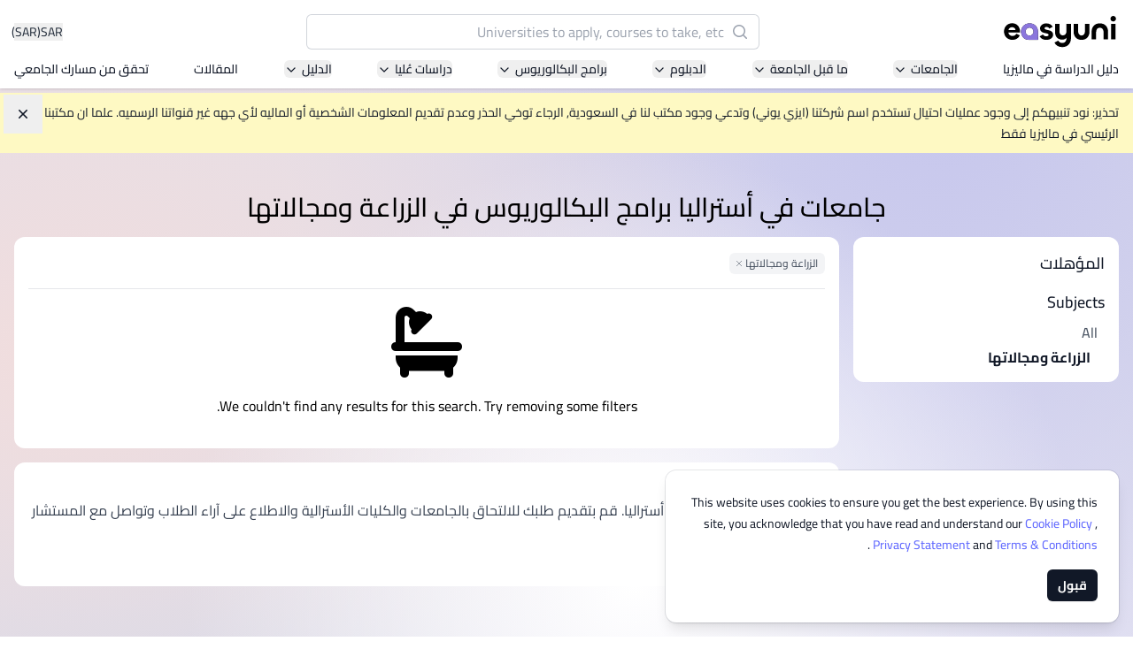

--- FILE ---
content_type: text/html; charset=utf-8
request_url: https://www.easyunime.com/australia/agriculture-and-related-subjects/all/all-levels/
body_size: 33232
content:








<!DOCTYPE html>
<html class='h-full antialiased scroll-smooth js-focus-visible'
      lang='ar'>
  <head>
    <meta name='viewport' content='width=device-width, initial-scale=1.0' />
    <link rel='manifest' href='/manifest.json'>
    <link rel='dns-prefetch' href='//d3lgqcirp8358m.cloudfront.net'>
    <link rel='dns-prefetch' href='//cdn.easyuni.com'>
    <link rel='dns-prefetch' href='//www.googletagmanager.com'>
    <link rel='dns-prefetch' href='//www.google-analytics.com'>
    <link rel='dns-prefetch' href='//www.google.com'>
    <link rel='dns-prefetch' href='//adservice.google.com'>
    <link rel='dns-prefetch' href='//tpc.googlesyndication.com'>
    <link rel='dns-prefetch' href='//www.googleadservices.com'>
    <link rel='dns-prefetch' href='//www.googletagservices.com'>
    <link rel='dns-prefetch' href='//bam.nr-data.net'>
    <link rel='dns-prefetch' href='//securepubads.g.doubleclick.net'>
    <link rel='dns-prefetch' href='//googleads.g.doubleclick.net'>
    <link rel='dns-prefetch' href='//stats.g.doubleclick.net'>
    
      
        <link rel="preload" href="/static/vite-built/woff2/cairo-v28-arabic-regular-78f5e76f.woff2" as="font" type="font/woff2" crossorigin>
        <link rel="preload" href="/static/vite-built/woff2/cairo-v28-arabic-500-34fd5695.woff2" as="font" type="font/woff2" crossorigin>
        <link rel="preload" href="/static/vite-built/woff2/cairo-v28-arabic-700-b5d8d501.woff2" as="font" type="font/woff2" crossorigin>
        <link rel='stylesheet' href="/static/vite-built/css/fonts-arabic-4a2e2a06.css">
      
    
    <link rel='stylesheet'
          href="/static/vite-built/css/violet-25ddc019.css">
    <script defer src="/static/vite-built/assets/vendor-33a06732.js"></script>
    <script>window.module = window.module || {}</script>

    <!-- Google Tag Manager -->
    
    

    
      <script>(function(w,d,s,l,i){w[l]=w[l]||[];w[l].push({'gtm.start':
      new Date().getTime(),event:'gtm.js'});var f=d.getElementsByTagName(s)[0],
      j=d.createElement(s),dl=l!='dataLayer'?'&l='+l:'';j.async=true;j.src=
      'https://www.googletagmanager.com/gtm.js?id='+i+dl;f.parentNode.insertBefore(j,f);
      })(window,document,'script','dataLayer','GTM-KBM98KZ');
      </script>
    
    <!-- End Google Tag Manager -->

    <!-- Google tag (gtag.js) -->
    
      <script async src="https://www.googletagmanager.com/gtag/js?id=G-EGG9ZMYF5Z"></script>
      <script>
        window.dataLayer = window.dataLayer || [];

        function gtag() {
          dataLayer.push(arguments);
        }

        gtag('js', new Date());

        gtag('config', 'G-EGG9ZMYF5Z');
      </script>
    
    <!-- End Google tag (gtag.js) -->

    
      <meta charset='utf-8'>
      <meta http-equiv='x-ua-compatible' content='ie=edge'>
      <title>10 جامعات وكليات لدراسة الزراعة ومجالاتها فى أستراليا</title>
      <meta name='keywords' content='universities, courses'>
      <meta name='description'
            content='معلومات عن دراسة الزراعة ومجالاتها فى أستراليا. قم بتقديم طلبك للالتحاق بالجامعات والكليات الأسترالية والاطلاع على آراء الطلاب وتواصل مع المستشار التعليمي.'>
    <meta name='robots' content='noindex'>

    <!-- Facebook developer tools tag -->
    <meta name='facebook-domain-verification'
          content='q0j1wrgx1r7uwhrbks7wdbimhztiuw' />
    
    

    <!-- End facebook developer tools tag-->
    
    
    <link href='https://www.easyunime.com/australia/agriculture-and-related-subjects/all/all-levels/' rel='canonical'>
    
      
        <link href='https://www.easyuni.co.id/australia/agriculture-and-related-subjects/all/all-levels/'
              rel='alternate'
              hreflang='id'>
      
    
      
        <link href='https://www.easyuni.com/australia/agriculture-and-related-subjects/all/all-levels/' rel='alternate' hreflang='x-default'>
      
    
      
        <link href='https://www.easyuni.com.bn/australia/agriculture-and-related-subjects/all/all-levels/'
              rel='alternate'
              hreflang='en-bn'>
      
    
      
        <link href='https://www.easyuni.in/australia/agriculture-and-related-subjects/all/all-levels/'
              rel='alternate'
              hreflang='en-in'>
      
    
      
        <link href='https://www.easyuni.lk/australia/agriculture-and-related-subjects/all/all-levels/'
              rel='alternate'
              hreflang='en-lk'>
      
    
      
        <link href='https://www.easyunime.com/australia/agriculture-and-related-subjects/all/all-levels/'
              rel='alternate'
              hreflang='ar'>
      
    
      
        <link href='https://www.easyuni.mu/australia/agriculture-and-related-subjects/all/all-levels/'
              rel='alternate'
              hreflang='en-mu'>
      
    
      
        <link href='https://www.easyuni.my/australia/agriculture-and-related-subjects/all/all-levels/'
              rel='alternate'
              hreflang='en-my'>
      
    
      
        <link href='https://www.easyuni.ph/australia/agriculture-and-related-subjects/all/all-levels/'
              rel='alternate'
              hreflang='en-ph'>
      
    
      
        <link href='https://www.easyuni.sg/australia/agriculture-and-related-subjects/all/all-levels/'
              rel='alternate'
              hreflang='en-sg'>
      
    
      
        <link href='https://www.easyuni.vn/australia/agriculture-and-related-subjects/all/all-levels/'
              rel='alternate'
              hreflang='vi'>
      
    
    
    <!-- HTML5 shim, for IE6-8 support of HTML5 elements -->
    <!--[if lt IE 9]>
    <script src="https://cdnjs.cloudflare.com/ajax/libs/html5shiv/3.7.3/html5shiv.min.js"></script>
    <![endif]-->
    <link rel='icon' type='image/png' href="/static/images/favicon.png?v=2">
    
    
    <script defer
            data-domain="easyunime.com,allsites.easyuni.com"
            src='https://stats.easyuni.com/js/plausible.js'></script>
    
    <script async src='https://www.googletagservices.com/tag/js/gpt.js'></script>
    
      <style>
        /* This is to hide the flash of unstyled content */
        [x-cloak] {
          display: none;
        }

        /* jump to appropriate tag correctly */
        #enquiry_form_advisor {
          scroll-margin-top: 100px;
        }
      </style>
    

    
    
    
    

    
  <script type="application/ld+json">
{
    "@context": "https://schema.org",
    "@type": "WebSite",
    "url": "/international/all/all/all-levels/",
    "name": "University Search",
    "description": "EasyUni University Search",
    "potentialAction": {
      "@type": "SearchAction",
      "target": {
        "@type": "EntryPoint",
        "urlTemplate": "/international/all/all/all-levels/?q={search_term_string}"
      },
      "query-input": "required name=search_term_string"
    }
}
</script>


    
      <script type="application/ld+json">
{
    "@context": "http://schema.org",
    "@type": "BreadcrumbList",
    "itemListElement": [
        
        {
            "@type": "ListItem",
            "position": 1,
            "item": {
                "@id": "/universities/",
                "name": "الجامعات"
            }
        },
        
        {
            "@type": "ListItem",
            "position": 2,
            "item": {
                "@id": "/australia/agriculture-and-related-subjects/all/all-levels/",
                "name": "الزراعة ومجالاتها"
            }
        }
        
    ]
}
</script>
    
  </head>
  <body dir='rtl'
        class=" min-h-full overflow-x-hidden"
        :class="{'overflow-hidden': $store.slideOver || $store.courseCompareSlideover || $store.filtersShown || $store.showMobileTableofContent || $store.showTransactionFormModal || $store.showCourseApprovalFormModal || $store.navSearchForm }" x-data='switchers'>
    <!-- Google Tag Manager (noscript) -->
    
      <noscript><iframe src='https://www.googletagmanager.com/ns.html?id=GTM-KBM98KZ'
        height='0'
        width='0'
        class='hidden'></iframe></noscript>
    
    <!-- End Google Tag Manager (noscript) -->

    <div id='app' class='flex flex-col min-h-screen mesh-gradient'>
      
        
          


  

  

  

  

  

  

  

  

  

  

  

  

  

  

  

  

  

  

  

  

  

  

  

  

  

  

  

  

  

  

  

<header class="sticky top-0 z-50 pt-4 pb-3 shadow bg-white">
  <div class='grid gap-1 px-4 gap-y-3'>
    <div class='flex items-center justify-between w-full gap-6 mx-auto max-w-[86rem]'>
      <!-- logo -->
      <a href="/" class="flex-shrink-0">
        <img src="/static/images/easyuni-logo.svg"
             width='131'
             height='36'
             alt='EasyUni logo'>
      </a>
      <!-- /logo -->
      <div class='flex items-center flex-grow gap-4 shrink-0'>
        <button x-on:click="currencyShow = true"
                class="flex gap-1 text-sm text-gray-800 hover:text-gray-900 ms-auto">
          
            SAR <span class="hover:underline">(SAR)</span>
          
        </button>
        




<div x-data='{ showDesktop: false }'
     class='flex lg:w-full lg:-order-1 hidden lg:flex lg:justify-center'
     :class="$store.navSearchForm ? 'z-10' : ''"
     @click="$store.navSearchForm = true; showDesktop = true"
>
  <div x-data="search_suggestion"
       class="w-full max-w-lg group"
       @click.away="$store.navSearchForm = false; $store.slideOver = false"
  >
    <div class="flex w-full gap-4 isolate bg-white rounded-md">
      <div x-show="showDesktop" class="lg:bg-black lg:opacity-0 lg:transition-opacity lg:group-focus-within:opacity-60 lg:group-focus-within:w-screen lg:group-focus-within:h-[100dvh] hidden lg:group-focus-within:block lg:-z-10 lg:fixed inset-y-0 lg:end-0"></div>
      <form method='get'
            action="/search/"
            class="relative flex-grow isolate">
        <div>
          <label for="search" class="sr-only">البحث</label>
          <div class="absolute inset-y-0 flex items-center pointer-events-none start-0 ps-3">
            <svg class="w-5 h-5 text-gray-400 rtl:-scale-x-100" viewBox="0 0 20 20" fill="currentColor" aria-hidden="true">
              <path fill-rule="evenodd" d="M9 3.5a5.5 5.5 0 100 11 5.5 5.5 0 000-11zM2 9a7 7 0 1112.452 4.391l3.328 3.329a.75.75 0 11-1.06 1.06l-3.329-3.328A7 7 0 012 9z" clip-rule="evenodd" />
            </svg>
          </div>
          <input type='search'
                 id="search"
                 name='q'
                 placeholder="Universities to apply, courses to take, etc"
                 x-model='searchInputValue'
                 @input-change='getData'
                 @input.debounce.500ms="$dispatch('input-change', searchInputValue)"
                 class="z-20 block w-full py-2 text-gray-900 bg-white border-0 rounded-md outline-none peer ps-10 pe-3 ring-1 ring-inset ring-gray-300 placeholder:text-gray-400 focus:ring-2 lg:focus:ring-0 lg:focus:outline-offset-2 lg:focus:outline-indigo-300 lg:focus:outline sm:leading-6"
                 autocomplete="off"
                 required>
          
  <input type="hidden" name="contenttype" value="courses"/>
  <input type="hidden" name="country_code" value="MY" x-ref="country_code" />
  
    <input type="hidden" name="student_type" value="foreign" />
  
  <template x-if='qualificationIdFromAllCourseResult'>
    <input type="hidden" name="qualification" :value="qualificationIdFromAllCourseResult"/>
  </template>
          <div class="fixed inset-x-0 z-20 items-center gap-2 overflow-y-auto transition-opacity bg-white shadow opacity-0 pointer-events-none border-y border-y-gray-200 lg:border-none lg:max-w-3xl lg:w-full lg:absolute top-[72px] lg:top-[52px] lg:rounded-md"
               :class="{ 'opacity-100 pointer-events-auto': $store.navSearchForm }"
          >
            <div class="h-[calc(100dvh-72px)] lg:h-auto lg:max-h-[calc(100dvh-96px)] divide-y divide-y-gray-200">
              <template x-if='autocompleteResults.length' hidden>
  <ul class='grid divide-y divide-y-gray-200'>
    <template x-for='data in autocompleteResults' hidden>
      <li>
        <template x-if="data.category === 'institution'" hidden>
          <a :href='data.link'
            class='p-4 lg:px-5 lg:py-4.5 text-gray-900 outline-none flex gap-3 items-center hover:bg-gray-50 focus:bg-gray-50 group transition-colors leading-tight'>
            <div class='flex items-center justify-center flex-shrink-0 object-contain w-16 h-16 p-1 overflow-hidden rounded-md ring-1 ring-inset ring-gray-200 bg-gray-50'>
              <template x-if="data.logo">
                <img :src='data.logo'
                    :alt="data.title + ' Logo'"
                    width='80'
                    height='80'
                    loading="lazy">
              </template>
              <template x-if="!data.logo">
                <svg xmlns='http://www.w3.org/2000/svg' fill='none' viewBox='0 0 24 24' stroke-width='1.5' stroke='currentColor' class='w-8 h-8 text-indigo-500'>
                  <path stroke-linecap='round' stroke-linejoin='round' d='M12 21v-8.25M15.75 21v-8.25M8.25 21v-8.25M3 9l9-6 9 6m-1.5 12V10.332A48.36 48.36 0 0 0 12 9.75c-2.551 0-5.056.2-7.5.582V21M3 21h18M12 6.75h.008v.008H12V6.75Z' />
                </svg>
              </template>
            </div>
            <div>
              <p class='font-semibold lg:text-lg' x-text='data.title'></p>
              <p class='text-sm text-gray-700 lg:text-base' x-text='data.country'></p>
            </div>
          </a>
        </template>
        <template x-if="data.category === 'course'" hidden>
          <a :href='data.link'
            class='p-4 md:px-8 lg:px-5 lg:py-4.5 text-gray-900 outline-none hover:bg-gray-50 focus:bg-gray-50 group transition-colors flex gap-3 items-center'>
            <div class='flex items-center justify-center flex-shrink-0 object-contain w-16 h-16 p-1 overflow-hidden rounded-md ring-1 ring-inset ring-gray-200 bg-gray-50'>
              <svg xmlns='http://www.w3.org/2000/svg' fill='none' viewBox='0 0 24 24' stroke-width='1.5' stroke='currentColor' class='w-8 h-8 text-indigo-500'>
                <path stroke-linecap="round" stroke-linejoin="round" d="M12 6.042A8.967 8.967 0 0 0 6 3.75c-1.052 0-2.062.18-3 .512v14.25A8.987 8.987 0 0 1 6 18c2.305 0 4.408.867 6 2.292m0-14.25a8.966 8.966 0 0 1 6-2.292c1.052 0 2.062.18 3 .512v14.25A8.987 8.987 0 0 0 18 18a8.967 8.967 0 0 0-6 2.292m0-14.25v14.25" />
              </svg>
            </div>
            <p>
              <span class='font-semibold lg:text-lg' x-text='data.title'></span>
              <span class='text-indigo-800 whitespace-nowrap'
                    x-text='data.count'>
              </span>
            </p>
          </a>
        </template>
        <template x-if="data.category === 'all_course_results'" hidden>
          <a :href='data.link'
            class='p-4 lg:px-5 lg:py-4.5 text-gray-900 outline-none hover:bg-gray-50 focus:bg-gray-50 group transition-colors flex gap-3 items-center'>
            <div class='flex items-center justify-center flex-shrink-0 object-contain w-16 h-16 p-1 overflow-hidden rounded-md ring-1 ring-inset ring-gray-200 bg-gray-50'>
              <svg xmlns='http://www.w3.org/2000/svg' fill='none' viewBox='0 0 24 24' stroke-width='1.5' stroke='currentColor' class='w-8 h-8 text-indigo-500'>
                <path stroke-linecap='round' stroke-linejoin='round' d='m21 21-5.197-5.197m0 0A7.5 7.5 0 1 0 5.196 5.196a7.5 7.5 0 0 0 10.607 10.607Z' />
              </svg>
            </div>
            <p>
              <span class='text-gray-700 lg:text-lg' x-text='data.title'></span>
              <span class='text-indigo-800 whitespace-nowrap'
                    x-text='data.count'>
              </span>
            </p>
          </a>
        </template>
      </li>
    </template>
  </ul>
</template>
<template x-if='!searchInputValue' hidden>
  <ul class='grid divide-y divide-y-gray-200'>
    
      <li class='md:mx-0'>
        <a href='/malaysia/asia-pacific-university-of-technology-and-innovation-apu-8/' class='p-4 flex gap-3 lg:px-5 lg:py-4.5 text-gray-900 group outline-none hover:bg-gray-50 focus:bg-gray-50 group transition-colors items-center leading-tight'>
          <div class='flex items-center justify-center flex-shrink-0 object-contain w-16 h-16 p-1 overflow-hidden bg-white rounded-md ring-1 ring-inset ring-gray-200'>
            <img src='/media/institutions/logo/thumbs/APU_Logo_Final_Vertical_V1_ptTcniK.png.120x120_q85.webp' alt='' loading="lazy">
          </div>
          <div>
            <h2 class='font-semibold lg:text-lg'>Asia Pacific University of Technology and Innovation (APU)</h2>
            
              <p class='text-sm text-gray-700 lg:text-base'>Well-known for Computer Science, IT and Engineering courses</p>
            
          </div>
        </a>
      </li>
    
      <li class='md:mx-0'>
        <a href='/malaysia/international-medical-university-imu-10211/' class='p-4 flex gap-3 lg:px-5 lg:py-4.5 text-gray-900 group outline-none hover:bg-gray-50 focus:bg-gray-50 group transition-colors items-center leading-tight'>
          <div class='flex items-center justify-center flex-shrink-0 object-contain w-16 h-16 p-1 overflow-hidden bg-white rounded-md ring-1 ring-inset ring-gray-200'>
            <img src='/media/institution/logo/thumbs/IMU_logo.png.120x120_q85.webp' alt='' loading="lazy">
          </div>
          <div>
            <h2 class='font-semibold lg:text-lg'>International Medical University (IMU)</h2>
            
              <p class='text-sm text-gray-700 lg:text-base'>Malaysia&#39;s first and most established private medical and healthcare university</p>
            
          </div>
        </a>
      </li>
    
      <li class='md:mx-0'>
        <a href='/malaysia/asia-school-of-business-asb-13156/' class='p-4 flex gap-3 lg:px-5 lg:py-4.5 text-gray-900 group outline-none hover:bg-gray-50 focus:bg-gray-50 group transition-colors items-center leading-tight'>
          <div class='flex items-center justify-center flex-shrink-0 object-contain w-16 h-16 p-1 overflow-hidden bg-white rounded-md ring-1 ring-inset ring-gray-200'>
            <img src='/media/institutions/logo/thumbs/ASB_Landscape-transparent_1.png.120x120_q85.webp' alt='' loading="lazy">
          </div>
          <div>
            <h2 class='font-semibold lg:text-lg'>Asia School of Business (ASB)</h2>
            
              <p class='text-sm text-gray-700 lg:text-base'>MBA by Central Bank of Malaysia in collaboration with the Massachusetts Institute of Technology (MIT)</p>
            
          </div>
        </a>
      </li>
    
      <li class='md:mx-0'>
        <a href='/malaysia/segi-university-kota-damansara-246/' class='p-4 flex gap-3 lg:px-5 lg:py-4.5 text-gray-900 group outline-none hover:bg-gray-50 focus:bg-gray-50 group transition-colors items-center leading-tight'>
          <div class='flex items-center justify-center flex-shrink-0 object-contain w-16 h-16 p-1 overflow-hidden bg-white rounded-md ring-1 ring-inset ring-gray-200'>
            <img src='/media/institution/logo/thumbs/Rebranding_-_SEGi_University_Group_Logo.jpg.120x120_q85.webp' alt='' loading="lazy">
          </div>
          <div>
            <h2 class='font-semibold lg:text-lg'>SEGi University Kota Damansara</h2>
            
          </div>
        </a>
      </li>
    
      <li class='md:mx-0'>
        <a href='/malaysia/management-science-university-msu-218/' class='p-4 flex gap-3 lg:px-5 lg:py-4.5 text-gray-900 group outline-none hover:bg-gray-50 focus:bg-gray-50 group transition-colors items-center leading-tight'>
          <div class='flex items-center justify-center flex-shrink-0 object-contain w-16 h-16 p-1 overflow-hidden bg-white rounded-md ring-1 ring-inset ring-gray-200'>
            <img src='/media/institution/logo/thumbs/logo-msu-vector-720x340.png.120x120_q85.webp' alt='' loading="lazy">
          </div>
          <div>
            <h2 class='font-semibold lg:text-lg'>Management and Science University (MSU)</h2>
            
          </div>
        </a>
      </li>
    
  </ul>
</template>

<template x-if='!autocompleteResults' hidden>
  <p class='border-b border-b-gray-300 p-4 lg:px-5 lg:py-4.5 text-gray-900 outline-none font-semibold text-center block'>No Results Found</p>
</template>
            </div>
          </div>
        </div>
      </form>
    </div>
  </div>
</div>


<div x-data='{ showMobile: false }'
     class='flex'
     :class="$store.navSearchForm ? 'z-10' : ''"
>
  <!-- mobile search icon button -->
  <button @click="$store.navSearchForm = true; $store.slideOver = true; showMobile = true; $nextTick(() => $dispatch('nav-search'))"
          class='hover:text-indigo-600 lg:hidden'>
    <svg xmlns='http://www.w3.org/2000/svg' fill='none' viewBox='0 0 24 24' stroke-width='1.5' stroke='currentColor' class='w-6 h-6'>
      <path stroke-linecap='round' stroke-linejoin='round' d='m21 21-5.197-5.197m0 0A7.5 7.5 0 1 0 5.196 5.196a7.5 7.5 0 0 0 10.607 10.607Z' />
    </svg>
  </button>
  <!-- with search input -->
  <div x-cloak
       x-data='search_suggestion'
       x-show='$store.navSearchForm && showMobile'
       @click.away='$store.navSearchForm = false; $store.slideOver = false; showMobile = false'
       @keydown.escape.window='$store.navSearchForm = false; $store.slideOver = false; showMobile = false'
       class='absolute inset-0 w-full m-auto mt-0 overflow-y-auto bg-white md:top-40 md:fixed md:max-w-2xl md:backdrop:bg-gray-600/50 md:rounded-xl h-max md:shadow-md lg:max-w-4xl backdrop:bg-white'>

      <form method='get'
            action="/search/">
        <div class='flex items-center gap-2 px-4 py-6 border-b border-gray-300 full-bleed md:full-bleed-off rounded-t-xl'>
          <button class='p-1' type='button' @click='$store.navSearchForm = false; $store.slideOver = false; showMobile = false'>
            <svg xmlns='http://www.w3.org/2000/svg' viewBox='0 0 20 20' fill='currentColor' aria-hidden='true' class='w-7 h-7 rtl:rotate-180'>
              <path fill-rule='evenodd' d='M17 10a.75.75 0 01-.75.75H5.612l4.158 3.96a.75.75 0 11-1.04 1.08l-5.5-5.25a.75.75 0 010-1.08l5.5-5.25a.75.75 0 111.04 1.08L5.612 9.25H16.25A.75.75 0 0117 10z' clip-rule='evenodd'></path>
            </svg>
            <span class='sr-only'>عودة</span>
          </button>
          <div class='relative flex-grow'>
            <div class='absolute inset-y-0 left-0 flex items-center pl-3 pointer-events-none'>
              <svg class='w-5 h-5 text-gray-400' viewBox='0 0 20 20' fill='currentColor' aria-hidden='true'>
                <path fill-rule='evenodd' d='M9 3.5a5.5 5.5 0 100 11 5.5 5.5 0 000-11zM2 9a7 7 0 1112.452 4.391l3.328 3.329a.75.75 0 11-1.06 1.06l-3.329-3.328A7 7 0 012 9z' clip-rule='evenodd'></path>
              </svg>
            </div>
            <input type='search'
                  name='q'
                  placeholder='Universities to apply, courses to take, etc'
                  class='border-gray-300 rounded-md block w-full py-1.5 ps-10 pe-3 '
                  @nav-search.window='$el.focus()'
                  x-model='searchInputValue'
                  x-on:input-change='getData'
                  @input.debounce.500ms="$dispatch('input-change', searchInputValue)"
                  autocomplete='off'>
            
  <input type="hidden" name="contenttype" value="courses"/>
  <input type="hidden" name="country_code" value="MY" x-ref="country_code" />
  
    <input type="hidden" name="student_type" value="foreign" />
  
  <template x-if='qualificationIdFromAllCourseResult'>
    <input type="hidden" name="qualification" :value="qualificationIdFromAllCourseResult"/>
  </template>
          </div>
        </div>
      </form>
      <div class='overflow-y-auto md:max-h-[45vh] md:rounded-b-xl divide-y divide-y-gray-200 h-[calc(100dvh-85px)] md:h-auto'>
        <template x-if='autocompleteResults.length' hidden>
  <ul class='grid divide-y divide-y-gray-200'>
    <template x-for='data in autocompleteResults' hidden>
      <li>
        <template x-if="data.category === 'institution'" hidden>
          <a :href='data.link'
            class='p-4 lg:px-5 lg:py-4.5 text-gray-900 outline-none flex gap-3 items-center hover:bg-gray-50 focus:bg-gray-50 group transition-colors leading-tight'>
            <div class='flex items-center justify-center flex-shrink-0 object-contain w-16 h-16 p-1 overflow-hidden rounded-md ring-1 ring-inset ring-gray-200 bg-gray-50'>
              <template x-if="data.logo">
                <img :src='data.logo'
                    :alt="data.title + ' Logo'"
                    width='80'
                    height='80'
                    loading="lazy">
              </template>
              <template x-if="!data.logo">
                <svg xmlns='http://www.w3.org/2000/svg' fill='none' viewBox='0 0 24 24' stroke-width='1.5' stroke='currentColor' class='w-8 h-8 text-indigo-500'>
                  <path stroke-linecap='round' stroke-linejoin='round' d='M12 21v-8.25M15.75 21v-8.25M8.25 21v-8.25M3 9l9-6 9 6m-1.5 12V10.332A48.36 48.36 0 0 0 12 9.75c-2.551 0-5.056.2-7.5.582V21M3 21h18M12 6.75h.008v.008H12V6.75Z' />
                </svg>
              </template>
            </div>
            <div>
              <p class='font-semibold lg:text-lg' x-text='data.title'></p>
              <p class='text-sm text-gray-700 lg:text-base' x-text='data.country'></p>
            </div>
          </a>
        </template>
        <template x-if="data.category === 'course'" hidden>
          <a :href='data.link'
            class='p-4 md:px-8 lg:px-5 lg:py-4.5 text-gray-900 outline-none hover:bg-gray-50 focus:bg-gray-50 group transition-colors flex gap-3 items-center'>
            <div class='flex items-center justify-center flex-shrink-0 object-contain w-16 h-16 p-1 overflow-hidden rounded-md ring-1 ring-inset ring-gray-200 bg-gray-50'>
              <svg xmlns='http://www.w3.org/2000/svg' fill='none' viewBox='0 0 24 24' stroke-width='1.5' stroke='currentColor' class='w-8 h-8 text-indigo-500'>
                <path stroke-linecap="round" stroke-linejoin="round" d="M12 6.042A8.967 8.967 0 0 0 6 3.75c-1.052 0-2.062.18-3 .512v14.25A8.987 8.987 0 0 1 6 18c2.305 0 4.408.867 6 2.292m0-14.25a8.966 8.966 0 0 1 6-2.292c1.052 0 2.062.18 3 .512v14.25A8.987 8.987 0 0 0 18 18a8.967 8.967 0 0 0-6 2.292m0-14.25v14.25" />
              </svg>
            </div>
            <p>
              <span class='font-semibold lg:text-lg' x-text='data.title'></span>
              <span class='text-indigo-800 whitespace-nowrap'
                    x-text='data.count'>
              </span>
            </p>
          </a>
        </template>
        <template x-if="data.category === 'all_course_results'" hidden>
          <a :href='data.link'
            class='p-4 lg:px-5 lg:py-4.5 text-gray-900 outline-none hover:bg-gray-50 focus:bg-gray-50 group transition-colors flex gap-3 items-center'>
            <div class='flex items-center justify-center flex-shrink-0 object-contain w-16 h-16 p-1 overflow-hidden rounded-md ring-1 ring-inset ring-gray-200 bg-gray-50'>
              <svg xmlns='http://www.w3.org/2000/svg' fill='none' viewBox='0 0 24 24' stroke-width='1.5' stroke='currentColor' class='w-8 h-8 text-indigo-500'>
                <path stroke-linecap='round' stroke-linejoin='round' d='m21 21-5.197-5.197m0 0A7.5 7.5 0 1 0 5.196 5.196a7.5 7.5 0 0 0 10.607 10.607Z' />
              </svg>
            </div>
            <p>
              <span class='text-gray-700 lg:text-lg' x-text='data.title'></span>
              <span class='text-indigo-800 whitespace-nowrap'
                    x-text='data.count'>
              </span>
            </p>
          </a>
        </template>
      </li>
    </template>
  </ul>
</template>
<template x-if='!searchInputValue' hidden>
  <ul class='grid divide-y divide-y-gray-200'>
    
      <li class='md:mx-0'>
        <a href='/malaysia/asia-pacific-university-of-technology-and-innovation-apu-8/' class='p-4 flex gap-3 lg:px-5 lg:py-4.5 text-gray-900 group outline-none hover:bg-gray-50 focus:bg-gray-50 group transition-colors items-center leading-tight'>
          <div class='flex items-center justify-center flex-shrink-0 object-contain w-16 h-16 p-1 overflow-hidden bg-white rounded-md ring-1 ring-inset ring-gray-200'>
            <img src='/media/institutions/logo/thumbs/APU_Logo_Final_Vertical_V1_ptTcniK.png.120x120_q85.webp' alt='' loading="lazy">
          </div>
          <div>
            <h2 class='font-semibold lg:text-lg'>Asia Pacific University of Technology and Innovation (APU)</h2>
            
              <p class='text-sm text-gray-700 lg:text-base'>Well-known for Computer Science, IT and Engineering courses</p>
            
          </div>
        </a>
      </li>
    
      <li class='md:mx-0'>
        <a href='/malaysia/international-medical-university-imu-10211/' class='p-4 flex gap-3 lg:px-5 lg:py-4.5 text-gray-900 group outline-none hover:bg-gray-50 focus:bg-gray-50 group transition-colors items-center leading-tight'>
          <div class='flex items-center justify-center flex-shrink-0 object-contain w-16 h-16 p-1 overflow-hidden bg-white rounded-md ring-1 ring-inset ring-gray-200'>
            <img src='/media/institution/logo/thumbs/IMU_logo.png.120x120_q85.webp' alt='' loading="lazy">
          </div>
          <div>
            <h2 class='font-semibold lg:text-lg'>International Medical University (IMU)</h2>
            
              <p class='text-sm text-gray-700 lg:text-base'>Malaysia&#39;s first and most established private medical and healthcare university</p>
            
          </div>
        </a>
      </li>
    
      <li class='md:mx-0'>
        <a href='/malaysia/asia-school-of-business-asb-13156/' class='p-4 flex gap-3 lg:px-5 lg:py-4.5 text-gray-900 group outline-none hover:bg-gray-50 focus:bg-gray-50 group transition-colors items-center leading-tight'>
          <div class='flex items-center justify-center flex-shrink-0 object-contain w-16 h-16 p-1 overflow-hidden bg-white rounded-md ring-1 ring-inset ring-gray-200'>
            <img src='/media/institutions/logo/thumbs/ASB_Landscape-transparent_1.png.120x120_q85.webp' alt='' loading="lazy">
          </div>
          <div>
            <h2 class='font-semibold lg:text-lg'>Asia School of Business (ASB)</h2>
            
              <p class='text-sm text-gray-700 lg:text-base'>MBA by Central Bank of Malaysia in collaboration with the Massachusetts Institute of Technology (MIT)</p>
            
          </div>
        </a>
      </li>
    
      <li class='md:mx-0'>
        <a href='/malaysia/segi-university-kota-damansara-246/' class='p-4 flex gap-3 lg:px-5 lg:py-4.5 text-gray-900 group outline-none hover:bg-gray-50 focus:bg-gray-50 group transition-colors items-center leading-tight'>
          <div class='flex items-center justify-center flex-shrink-0 object-contain w-16 h-16 p-1 overflow-hidden bg-white rounded-md ring-1 ring-inset ring-gray-200'>
            <img src='/media/institution/logo/thumbs/Rebranding_-_SEGi_University_Group_Logo.jpg.120x120_q85.webp' alt='' loading="lazy">
          </div>
          <div>
            <h2 class='font-semibold lg:text-lg'>SEGi University Kota Damansara</h2>
            
          </div>
        </a>
      </li>
    
      <li class='md:mx-0'>
        <a href='/malaysia/management-science-university-msu-218/' class='p-4 flex gap-3 lg:px-5 lg:py-4.5 text-gray-900 group outline-none hover:bg-gray-50 focus:bg-gray-50 group transition-colors items-center leading-tight'>
          <div class='flex items-center justify-center flex-shrink-0 object-contain w-16 h-16 p-1 overflow-hidden bg-white rounded-md ring-1 ring-inset ring-gray-200'>
            <img src='/media/institution/logo/thumbs/logo-msu-vector-720x340.png.120x120_q85.webp' alt='' loading="lazy">
          </div>
          <div>
            <h2 class='font-semibold lg:text-lg'>Management and Science University (MSU)</h2>
            
          </div>
        </a>
      </li>
    
  </ul>
</template>

<template x-if='!autocompleteResults' hidden>
  <p class='border-b border-b-gray-300 p-4 lg:px-5 lg:py-4.5 text-gray-900 outline-none font-semibold text-center block'>No Results Found</p>
</template>
      </div>
  </div>
</div>
        <div x-data='{open: false}' class='flex xl:hidden'>
  <button @click='open = true; $store.slideOver = true;'>
    <svg xmlns="http://www.w3.org/2000/svg"
         fill="none"
         viewBox="0 0 24 24"
         stroke-width="1.5"
         stroke="currentColor"
         class="w-8 h-8">
      <path stroke-linecap="round" stroke-linejoin="round" d="M3.75 6.75h16.5M3.75 12h16.5m-16.5 5.25h16.5" />
    </svg>
    <span class="sr-only">Navigation</span>
  </button>
  <div x-cloak
       x-show='open'
       @keydown.escape.window='open = false; $store.slideOver = false'
       class='relative z-20'>
    <div x-show='open'
         x-transition:enter='ease-in-out duration-500'
         x-transition:enter-start='opacity-0'
         x-transition:enter-end='opacity-100'
         x-transition:leave='ease-in-out duration-500'
         x-transition:leave-start='opacity-100'
         x-transition:leave-end='opacity-0'
         class='fixed inset-0 transition-opacity bg-gray-500 bg-opacity-75'></div>
    <div class='fixed inset-y-0 right-0 flex max-w-full pl-10 pointer-events-none'>
      <div x-cloak
           x-show='open'
           @click.away='open = false; $store.slideOver = false'
           x-transition:enter='transform transition ease-in-out duration-500 sm:duration-700'
           x-transition:enter-start='translate-x-full'
           x-transition:enter-end='translate-x-0'
           x-transition:leave='transform transition ease-in-out duration-500 sm:duration-700'
           x-transition:leave-start='translate-x-0'
           x-transition:leave-end='translate-x-full'
           class='flex flex-col w-screen h-full max-w-sm overflow-y-scroll bg-white shadow-xl pointer-events-auto'
           x-data="{
            navigationSubmenuOpen: false,
            navigationMenuItem: '',
            handleSubmenuClick(item){ this.navigationSubmenuOpen = true; this.navigationMenuItem = item; },
            closeSubmenu() {
              this.navigationSubmenuOpen = false;
              this.navigationMenuItem = '';
            },
            handleBack() {
              const baseItems = ['pre-u', 'diploma', 'universities', 'bachelors-degree', 'postgraduate', 'guides'];

              if (baseItems.includes(this.navigationMenuItem)) {
                this.closeSubmenu()
              } else {
                const baseItem = this.navigationMenuItem.split(' ')[0];
                this.navigationMenuItem = baseItem;
              }
            }
        }">
        <div class="sticky top-0 z-10 flex items-center justify-between gap-3 py-4 bg-white border-b border-gray-300 ps-5 pe-4">
          <button @click="handleBack()"
          x-show="navigationMenuItem !== ''"
                  class="flex gap-2 text-start text-slate-800">
            <svg xmlns="http://www.w3.org/2000/svg"
                fill="none"
                viewBox="0 0 24 24"
                stroke-width="1.5"
                stroke="currentColor"
                class="mt-0.5 size-5 rtl:rotate-180">
              <path stroke-linecap="round" stroke-linejoin="round" d="M15.75 19.5 8.25 12l7.5-7.5" />
            </svg>
            عودة
          </button>
          <button @click='open = false; $store.slideOver = false'
                  class='text-2xl text-gray-500 !leading-none ms-auto'>
            <svg xmlns="http://www.w3.org/2000/svg" fill="none" viewBox="0 0 24 24" stroke-width="1.5" stroke="currentColor" class="size-8">
              <path stroke-linecap="round" stroke-linejoin="round" d="M6 18 18 6M6 6l12 12" />
            </svg>
          </button>
        </div>
        <div class='flex flex-grow pt-2 pb-4'>
          <div x-show="!navigationSubmenuOpen" class="flex flex-col flex-grow pb-4">
            <ul>
              
                <li>
                  <a href="/malaysia/"
                    class="flex justify-between w-full gap-2 py-2 ps-6 pe-4 text-start text-slate-800">
                    دليل الدراسة في ماليزيا
                  </a>
                </li>
              
              <li>
                <button @click="handleSubmenuClick('universities')"
                        class="flex justify-between w-full gap-2 py-2 ps-6 pe-4 text-start text-slate-800">
                  الجامعات
                  <svg xmlns="http://www.w3.org/2000/svg"
                      fill="none"
                      viewBox="0 0 24 24"
                      stroke-width="1.5"
                      stroke="currentColor"
                      class="mt-0.5 size-5 rtl:rotate-180">
                    <path stroke-linecap="round" stroke-linejoin="round" d="m8.25 4.5 7.5 7.5-7.5 7.5" />
                  </svg>
                </button>
              </li>
              <li>
                <button @click="handleSubmenuClick('pre-u')"
                        class="flex justify-between w-full gap-2 py-2 ps-6 pe-4 text-start text-slate-800">
                  ما قبل الجامعة
                  <svg xmlns="http://www.w3.org/2000/svg"
                      fill="none"
                      viewBox="0 0 24 24"
                      stroke-width="1.5"
                      stroke="currentColor"
                      class="mt-0.5 size-5 rtl:rotate-180">
                    <path stroke-linecap="round" stroke-linejoin="round" d="m8.25 4.5 7.5 7.5-7.5 7.5" />
                  </svg>
                </button>
              </li>
              <li>
                <button @click="handleSubmenuClick('diploma')"
                        class="flex justify-between w-full gap-2 py-2 ps-6 pe-4 text-start text-slate-800">
                  الدبلوم
                  <svg xmlns="http://www.w3.org/2000/svg"
                      fill="none"
                      viewBox="0 0 24 24"
                      stroke-width="1.5"
                      stroke="currentColor"
                      class="mt-0.5 size-5 rtl:rotate-180">
                    <path stroke-linecap="round" stroke-linejoin="round" d="m8.25 4.5 7.5 7.5-7.5 7.5" />
                  </svg>
                </button>
              </li>
              <li>
                <button @click="handleSubmenuClick('bachelors-degree')"
                        class="flex justify-between w-full gap-2 py-2 ps-6 pe-4 text-start text-slate-800">
                  برامج البكالوريوس
                  <svg xmlns="http://www.w3.org/2000/svg"
                      fill="none"
                      viewBox="0 0 24 24"
                      stroke-width="1.5"
                      stroke="currentColor"
                      class="mt-0.5 size-5 rtl:rotate-180">
                    <path stroke-linecap="round" stroke-linejoin="round" d="m8.25 4.5 7.5 7.5-7.5 7.5" />
                  </svg>
                </button>
              </li>
              <li>
                <button @click="handleSubmenuClick('postgraduate')"
                        class="flex justify-between w-full gap-2 py-2 ps-6 pe-4 text-start text-slate-800">
                  دراسات عُليا
                  <svg xmlns="http://www.w3.org/2000/svg"
                      fill="none"
                      viewBox="0 0 24 24"
                      stroke-width="1.5"
                      stroke="currentColor"
                      class="mt-0.5 size-5 rtl:rotate-180">
                    <path stroke-linecap="round" stroke-linejoin="round" d="m8.25 4.5 7.5 7.5-7.5 7.5" />
                  </svg>
                </button>
              </li>
              
              <li>
                <button @click="handleSubmenuClick('guides')"
                        class="flex justify-between w-full gap-2 py-2 ps-6 pe-4 text-start text-slate-800">
                  الدليل
                  <svg xmlns="http://www.w3.org/2000/svg"
                      fill="none"
                      viewBox="0 0 24 24"
                      stroke-width="1.5"
                      stroke="currentColor"
                      class="mt-0.5 size-5 rtl:rotate-180">
                    <path stroke-linecap="round" stroke-linejoin="round" d="m8.25 4.5 7.5 7.5-7.5 7.5" />
                  </svg>
                </button>
              </li>
              <li>
                <a href="/advice/"
                  class="flex justify-between w-full gap-2 py-2 ps-6 pe-4 text-start text-slate-800">
                  المقالات
                </a>
              </li>
              <li>
                <a href="/mqa-equivalency/"
                  class="flex justify-between w-full gap-2 py-2 ps-6 pe-4 text-start text-slate-800">
                  تحقق من مسارك الجامعي
                </a>
              </li>
            </ul>
            <div class="my-auto">
              <div class="grid gap-4 px-6 py-2">
                  <div class="space-y-1">
                    <p class="text-lg font-semibold">EasyUni Sdn Bhd</p>
                    <address class="mb-1 text-sm">
                      Level 17, The Bousteador No.10, Jalan PJU 7/6, Mutiara Damansara 47800 Petaling Jaya, Selangor, Malaysia
                    </address>
                  </div>
                  <div class="flex flex-wrap items-center gap-x-3 gap-y-1">
                    <span class="font-semibold">4.7</span>
                    <div class="flex items-center gap-x-2">
                      <svg xmlns="http://www.w3.org/2000/svg" viewBox="0 0 20 20" fill="currentColor" class="text-yellow-400 size-6">
                        <path fill-rule="evenodd" d="M10.868 2.884c-.321-.772-1.415-.772-1.736 0l-1.83 4.401-4.753.381c-.833.067-1.171 1.107-.536 1.651l3.62 3.102-1.106 4.637c-.194.813.691 1.456 1.405 1.02L10 15.591l4.069 2.485c.713.436 1.598-.207 1.404-1.02l-1.106-4.637 3.62-3.102c.635-.544.297-1.584-.536-1.65l-4.752-.382-1.831-4.401Z" clip-rule="evenodd"></path>
                      </svg>
                      <svg xmlns="http://www.w3.org/2000/svg" viewBox="0 0 20 20" fill="currentColor" class="text-yellow-400 size-6">
                        <path fill-rule="evenodd" d="M10.868 2.884c-.321-.772-1.415-.772-1.736 0l-1.83 4.401-4.753.381c-.833.067-1.171 1.107-.536 1.651l3.62 3.102-1.106 4.637c-.194.813.691 1.456 1.405 1.02L10 15.591l4.069 2.485c.713.436 1.598-.207 1.404-1.02l-1.106-4.637 3.62-3.102c.635-.544.297-1.584-.536-1.65l-4.752-.382-1.831-4.401Z" clip-rule="evenodd"></path>
                      </svg>
                      <svg xmlns="http://www.w3.org/2000/svg" viewBox="0 0 20 20" fill="currentColor" class="text-yellow-400 size-6">
                        <path fill-rule="evenodd" d="M10.868 2.884c-.321-.772-1.415-.772-1.736 0l-1.83 4.401-4.753.381c-.833.067-1.171 1.107-.536 1.651l3.62 3.102-1.106 4.637c-.194.813.691 1.456 1.405 1.02L10 15.591l4.069 2.485c.713.436 1.598-.207 1.404-1.02l-1.106-4.637 3.62-3.102c.635-.544.297-1.584-.536-1.65l-4.752-.382-1.831-4.401Z" clip-rule="evenodd"></path>
                      </svg>
                      <svg xmlns="http://www.w3.org/2000/svg" viewBox="0 0 20 20" fill="currentColor" class="text-yellow-400 size-6">
                        <path fill-rule="evenodd" d="M10.868 2.884c-.321-.772-1.415-.772-1.736 0l-1.83 4.401-4.753.381c-.833.067-1.171 1.107-.536 1.651l3.62 3.102-1.106 4.637c-.194.813.691 1.456 1.405 1.02L10 15.591l4.069 2.485c.713.436 1.598-.207 1.404-1.02l-1.106-4.637 3.62-3.102c.635-.544.297-1.584-.536-1.65l-4.752-.382-1.831-4.401Z" clip-rule="evenodd"></path>
                      </svg>
                      <div class="relative">
                        <svg xmlns="http://www.w3.org/2000/svg" viewBox="0 0 20 20" fill="currentColor" class="text-gray-300 size-6">
                          <path fill-rule="evenodd" d="M10.868 2.884c-.321-.772-1.415-.772-1.736 0l-1.83 4.401-4.753.381c-.833.067-1.171 1.107-.536 1.651l3.62 3.102-1.106 4.637c-.194.813.691 1.456 1.405 1.02L10 15.591l4.069 2.485c.713.436 1.598-.207 1.404-1.02l-1.106-4.637 3.62-3.102c.635-.544.297-1.584-.536-1.65l-4.752-.382-1.831-4.401Z" clip-rule="evenodd"></path>
                        </svg>
                        <div class="absolute inset-y-0 w-1/2 overflow-hidden">
                          <svg xmlns="http://www.w3.org/2000/svg" viewBox="0 0 20 20" fill="currentColor" class="text-yellow-400 size-6">
                            <path fill-rule="evenodd" d="M10.868 2.884c-.321-.772-1.415-.772-1.736 0l-1.83 4.401-4.753.381c-.833.067-1.171 1.107-.536 1.651l3.62 3.102-1.106 4.637c-.194.813.691 1.456 1.405 1.02L10 15.591l4.069 2.485c.713.436 1.598-.207 1.404-1.02l-1.106-4.637 3.62-3.102c.635-.544.297-1.584-.536-1.65l-4.752-.382-1.831-4.401Z" clip-rule="evenodd"></path>
                          </svg>
                        </div>
                      </div>
                    </div>
                    <p class="text-gray-600">تقييمات جوجل</p>
                  </div>
                  <div class="flex items-center gap-x-4">
                    <a href='https://www.facebook.com/EasyUniME/'
                      class='text-gray-400 hover:text-gray-500'>
                      <span class='sr-only'>صفحة الفيسبوك</span>
                      <svg class='size-8'
                          fill='currentColor'
                          viewBox='0 0 24 24'
                          aria-hidden='true'>
                        <path fill-rule='evenodd' d='M22 12c0-5.523-4.477-10-10-10S2 6.477 2 12c0 4.991 3.657 9.128 8.438 9.878v-6.987h-2.54V12h2.54V9.797c0-2.506 1.492-3.89 3.777-3.89 1.094 0 2.238.195 2.238.195v2.46h-1.26c-1.243 0-1.63.771-1.63 1.562V12h2.773l-.443 2.89h-2.33v6.988C18.343 21.128 22 16.991 22 12z' clip-rule='evenodd' />
                      </svg>
                    </a>
                    <a href='https://www.instagram.com/easyuni/'
                      class='text-gray-400 hover:text-gray-500'>
                      <span class='sr-only'>انستجرام</span>
                      <svg class='size-8'
                          fill='currentColor'
                          viewBox='0 0 24 24'
                          aria-hidden='true'>
                        <path fill-rule='evenodd' d='M12.315 2c2.43 0 2.784.013 3.808.06 1.064.049 1.791.218 2.427.465a4.902 4.902 0 011.772 1.153 4.902 4.902 0 011.153 1.772c.247.636.416 1.363.465 2.427.048 1.067.06 1.407.06 4.123v.08c0 2.643-.012 2.987-.06 4.043-.049 1.064-.218 1.791-.465 2.427a4.902 4.902 0 01-1.153 1.772 4.902 4.902 0 01-1.772 1.153c-.636.247-1.363.416-2.427.465-1.067.048-1.407.06-4.123.06h-.08c-2.643 0-2.987-.012-4.043-.06-1.064-.049-1.791-.218-2.427-.465a4.902 4.902 0 01-1.772-1.153 4.902 4.902 0 01-1.153-1.772c-.247-.636-.416-1.363-.465-2.427-.047-1.024-.06-1.379-.06-3.808v-.63c0-2.43.013-2.784.06-3.808.049-1.064.218-1.791.465-2.427a4.902 4.902 0 011.153-1.772A4.902 4.902 0 015.45 2.525c.636-.247 1.363-.416 2.427-.465C8.901 2.013 9.256 2 11.685 2h.63zm-.081 1.802h-.468c-2.456 0-2.784.011-3.807.058-.975.045-1.504.207-1.857.344-.467.182-.8.398-1.15.748-.35.35-.566.683-.748 1.15-.137.353-.3.882-.344 1.857-.047 1.023-.058 1.351-.058 3.807v.468c0 2.456.011 2.784.058 3.807.045.975.207 1.504.344 1.857.182.466.399.8.748 1.15.35.35.683.566 1.15.748.353.137.882.3 1.857.344 1.054.048 1.37.058 4.041.058h.08c2.597 0 2.917-.01 3.96-.058.976-.045 1.505-.207 1.858-.344.466-.182.8-.398 1.15-.748.35-.35.566-.683.748-1.15.137-.353.3-.882.344-1.857.048-1.055.058-1.37.058-4.041v-.08c0-2.597-.01-2.917-.058-3.96-.045-.976-.207-1.505-.344-1.858a3.097 3.097 0 00-.748-1.15 3.098 3.098 0 00-1.15-.748c-.353-.137-.882-.3-1.857-.344-1.023-.047-1.351-.058-3.807-.058zM12 6.865a5.135 5.135 0 110 10.27 5.135 5.135 0 010-10.27zm0 1.802a3.333 3.333 0 100 6.666 3.333 3.333 0 000-6.666zm5.338-3.205a1.2 1.2 0 110 2.4 1.2 1.2 0 010-2.4z' clip-rule='evenodd' />
                      </svg>
                    </a>
                    <a href="/cdn-cgi/l/email-protection#047776446165777d716a6d2a676b69" class='text-gray-400 hover:text-gray-500'>
                      <span class='sr-only'>البريد الإلكتروني</span>
                      <svg xmlns="http://www.w3.org/2000/svg"
                          fill="none"
                          viewBox="0 0 24 24"
                          stroke-width="1.5"
                          stroke="currentColor"
                          class="size-8">
                        <path stroke-linecap="round" stroke-linejoin="round" d="M21.75 6.75v10.5a2.25 2.25 0 0 1-2.25 2.25h-15a2.25 2.25 0 0 1-2.25-2.25V6.75m19.5 0A2.25 2.25 0 0 0 19.5 4.5h-15a2.25 2.25 0 0 0-2.25 2.25m19.5 0v.243a2.25 2.25 0 0 1-1.07 1.916l-7.5 4.615a2.25 2.25 0 0 1-2.36 0L3.32 8.91a2.25 2.25 0 0 1-1.07-1.916V6.75" />
                      </svg>
                    </a>
                    <a class="flex items-center text-gray-600 gap-x-1 hover:underline" target="_blank" :href="'https://wa.me/60173309581/?text=%D9%85%D8%B1%D8%AD%D8%A8%D9%8B%D8%A7%D8%8C%20%D8%A3%D9%86%D8%A7%20%D8%A3%D8%AA%D9%88%D8%A7%D8%B5%D9%84%20%D9%85%D8%B9%D9%83%D9%85%20%D9%85%D9%86' + encodeURIComponent(window.location.href)">
                      <img src="/static/images/socials-whatsapp.svg" alt="" width="96" height="96" class="size-8" loading="lazy">
                      +60173309581
                    </a>
                  </div>
                  <a href="/speak-advisor/" class="py-3 btn-primary">تحدث إلى المستشار التعليمي</a>
                </div>
            </div>
          </div>

          
          <ul x-show="navigationMenuItem == 'universities'">
            
              
              
              <li>
                <a href="/malaysia/asia-school-of-business-asb-13156/"
                   class="flex justify-between w-full gap-2 py-2 ps-6 pe-4 text-start text-slate-800">Asia School of Business (ASB)</a>
              </li>
            
              
              
              <li>
                <a href="/malaysia/city-university-malaysia-jm-syty-10212/"
                   class="flex justify-between w-full gap-2 py-2 ps-6 pe-4 text-start text-slate-800">City University Malaysia | جامعة سيتي</a>
              </li>
            
              
              
              <li>
                <a href="/malaysia/inti-international-college-subang-kly-nty-ldwly-swbnj-202/"
                   class="flex justify-between w-full gap-2 py-2 ps-6 pe-4 text-start text-slate-800">INTI International College Subang | كلية إنتي الدولية - سوبانج</a>
              </li>
            
              
              
              <li>
                <a href="/malaysia/kuala-lumpur-university-of-science-and-infrastructure-klust-formerly-iukl-209/"
                   class="flex justify-between w-full gap-2 py-2 ps-6 pe-4 text-start text-slate-800">Kuala Lumpur University of Science and Infrastructure (KLUST) - formerly IUKL</a>
              </li>
            
              
              
              <li>
                <a href="/malaysia/university-of-malaya-wales-11602/"
                   class="flex justify-between w-full gap-2 py-2 ps-6 pe-4 text-start text-slate-800">University of Malaya-Wales</a>
              </li>
            
              
              
              <li>
                <a href="/malaysia/university-of-southampton-malaysia-10226/"
                   class="flex justify-between w-full gap-2 py-2 ps-6 pe-4 text-start text-slate-800">University of Southampton Malaysia</a>
              </li>
            
              
              
              <li>
                <a href="/malaysia/university-of-wollongong-malaysia-glenmarie-campus-shah-alam-66/"
                   class="flex justify-between w-full gap-2 py-2 ps-6 pe-4 text-start text-slate-800">University of Wollongong Malaysia | Glenmarie Campus, Shah Alam</a>
              </li>
            
              
              
              <li>
                <a href="/malaysia/ljm-ltby-ldwly-international-medical-university-imu-10211/"
                   class="flex justify-between w-full gap-2 py-2 ps-6 pe-4 text-start text-slate-800">الجامعة الطبية الدولية | International Medical University - IMU</a>
              </li>
            
              
              
              <li>
                <a href="/malaysia/jm-help-kwllmbwr-mlyzy-ldwrt-lrswm-lmnh-ldrsy-19/"
                   class="flex justify-between w-full gap-2 py-2 ps-6 pe-4 text-start text-slate-800">جامعة HELP :كوالالمبور- ماليزيا || الدورات، الرسوم، المنح الدراسية</a>
              </li>
            
              
              
              <li>
                <a href="/malaysia/jm-sy-bsyfyk-asia-pacific-university-apu-8/"
                   class="flex justify-between w-full gap-2 py-2 ps-6 pe-4 text-start text-slate-800">جامعة آسيا باسيفيك | Asia Pacific University - APU</a>
              </li>
            
              
              
              <li>
                <a href="/malaysia/jm-nty-ldwly-inti-international-university-10208/"
                   class="flex justify-between w-full gap-2 py-2 ps-6 pe-4 text-start text-slate-800">جامعة إنتي الدولية | INTI International University</a>
              </li>
            
              
              
              <li>
                <a href="/malaysia/jm-ldr-wl-lwm-msu-218/"
                   class="flex justify-between w-full gap-2 py-2 ps-6 pe-4 text-start text-slate-800">جامعة الإدارة والعلوم | MSU</a>
              </li>
            
              
              
              <li>
                <a href="/malaysia/jm-tylwrz-taylor-s-university-252/"
                   class="flex justify-between w-full gap-2 py-2 ps-6 pe-4 text-start text-slate-800">جامعة تايلورز | Taylor&#39;s University</a>
              </li>
            
              
              
              <li>
                <a href="/malaysia/jm-twnkw-bd-lrhmn-utar-10128/"
                   class="flex justify-between w-full gap-2 py-2 ps-6 pe-4 text-start text-slate-800">جامعة تونكو عبد الرحمن | UTAR</a>
              </li>
            
              
              
              <li>
                <a href="/malaysia/jm-tynj-lwtny-ywnytyn-mlyzy-uniten-272/"
                   class="flex justify-between w-full gap-2 py-2 ps-6 pe-4 text-start text-slate-800">جامعة تيناجا الوطنية (يونيتين) - ماليزيا | UNITEN</a>
              </li>
            
              
              
              <li>
                <a href="/malaysia/jm-sybrjy-ll-lwm-ltby-university-of-cyberjaya-uoc-203/"
                   class="flex justify-between w-full gap-2 py-2 ps-6 pe-4 text-start text-slate-800">جامعة سيبرجايا للعلوم الطبية | University of Cyberjaya (UoC)</a>
              </li>
            
              
              
              <li>
                <a href="/malaysia/jm-syjy-segi-university-kota-damansara-246/"
                   class="flex justify-between w-full gap-2 py-2 ps-6 pe-4 text-start text-slate-800">جامعة سيجي | SEGi University Kota Damansara</a>
              </li>
            
              
              
              <li>
                <a href="/malaysia/jm-shymn-mlyzy-xiamen-university-malaysia-lqbwl-wlbrmj-2025-11976/"
                   class="flex justify-between w-full gap-2 py-2 ps-6 pe-4 text-start text-slate-800">جامعة شيامن ماليزيا - Xiamen University Malaysia | القبول والبرامج 2025</a>
              </li>
            
              
              
              <li>
                <a href="/malaysia/jm-snwy-sunway-university-250/"
                   class="flex justify-between w-full gap-2 py-2 ps-6 pe-4 text-start text-slate-800">جامعة صنواي | Sunway University</a>
              </li>
            
              
              
              <li>
                <a href="/malaysia/jm-kwl-lmbwr-unikl-10245/"
                   class="flex justify-between w-full gap-2 py-2 ps-6 pe-4 text-start text-slate-800">جامعة كوالا لمبور | UniKL</a>
              </li>
            
              
              
              <li>
                <a href="/malaysia/jm-mltymydy-sybrjy-multimedia-university-mmu-cyberjaya-225/"
                   class="flex justify-between w-full gap-2 py-2 ps-6 pe-4 text-start text-slate-800">جامعة مالتيميديا - سايبرجايا | Multimedia University (MMU) Cyberjaya</a>
              </li>
            
              
              
              <li>
                <a href="/malaysia/jm-mhs-mahsa-213/"
                   class="flex justify-between w-full gap-2 py-2 ps-6 pe-4 text-start text-slate-800">جامعة ماهسا | MAHSA</a>
              </li>
            
              
              
              <li>
                <a href="/malaysia/jm-nyly-nilai-university-226/"
                   class="flex justify-between w-full gap-2 py-2 ps-6 pe-4 text-start text-slate-800">جامعة نيلاي | Nilai University</a>
              </li>
            
              
              
              <li>
                <a href="/malaysia/jm-nywkstl-mlyzy-newcastle-university-medicine-numed-10227/"
                   class="flex justify-between w-full gap-2 py-2 ps-6 pe-4 text-start text-slate-800">جامعة نيوكاستل ماليزيا | (Newcastle University Medicine (NUMed</a>
              </li>
            
              
              
              <li>
                <a href="/malaysia/jm-yw-sy-s-y-ucsi-university-255/"
                   class="flex justify-between w-full gap-2 py-2 ps-6 pe-4 text-start text-slate-800">جامعة يو سي إس آي | UCSI University</a>
              </li>
            
              
              
              <li>
                <a href="/malaysia/jm-ywnytr-ldwly-unitar-international-university-11409/"
                   class="flex justify-between w-full gap-2 py-2 ps-6 pe-4 text-start text-slate-800">جامعة يونيتار الدولية | UNITAR International University</a>
              </li>
            
              
              
              <li>
                <a href="/malaysia/kly-tylwrz-taylor-s-college-253/"
                   class="flex justify-between w-full gap-2 py-2 ps-6 pe-4 text-start text-slate-800">كلية تايلورز | Taylor&#39;s College</a>
              </li>
            
              
              
              <li>
                <a href="/malaysia/kly-syjy-kwt-dmnsr-segi-college-kota-damansara-campus-13153/"
                   class="flex justify-between w-full gap-2 py-2 ps-6 pe-4 text-start text-slate-800">كلية سيجي كوتا دامانسارا | SEGi College Kota Damansara Campus</a>
              </li>
            
              
              
              <li>
                <a href="/malaysia/kly-sn-wy-sunway-college-13116/"
                   class="flex justify-between w-full gap-2 py-2 ps-6 pe-4 text-start text-slate-800">كلية صن واي | Sunway College</a>
              </li>
            
              
              
              <li>
                <a href="/malaysia/kly-lynkwln-ljm-y-lincoln-university-college-9503/"
                   class="flex justify-between w-full gap-2 py-2 ps-6 pe-4 text-start text-slate-800">كلية لينكولن الجامعية | Lincoln University College</a>
              </li>
            
              
              
              <li>
                <a href="/malaysia/kly-mythwdyst-kwllmbwr-methodist-college-kuala-lumpur-mckl-220/"
                   class="flex justify-between w-full gap-2 py-2 ps-6 pe-4 text-start text-slate-800">كلية ميثوديست كوالالمبور | Methodist College Kuala Lumpur (MCKL)</a>
              </li>
            
            <li>
              <a href="/malaysia/all/all/all-levels/"
                 class="flex w-full gap-2 py-2 font-semibold text-gray-500 ps-6 pe-4 text-start">
                Show all universities
              </a>
            </li>
          </ul>

          
          <ul x-show="navigationMenuItem == 'pre-u'">
            <li>
              <a href="/malaysia/all/all/foundationpre-u/"
                 class="flex w-full gap-2 py-2 font-semibold ps-6 pe-4 text-start text-slate-800">
                برامج ما قبل الجامعة
              </a>
            </li>
            
              <li>
                
                  <a href="/malaysia/creative-arts-design/art/foundationpre-u/"
                     class="flex justify-between w-full gap-2 py-2 ps-6 pe-4 text-start text-slate-800">
                    السنة التحضيرية في الفنون
                  </a>
                
              </li>
            
              <li>
                
                  <a href="/malaysia/business-and-management/business/foundationpre-u/"
                     class="flex justify-between w-full gap-2 py-2 ps-6 pe-4 text-start text-slate-800">
                    السنة التحضيرية في الأعمال
                  </a>
                
              </li>
            
              <li>
                
                  <a href="/malaysia/applied-and-pure-sciences/pure-science/foundationpre-u/"
                     class="flex justify-between w-full gap-2 py-2 ps-6 pe-4 text-start text-slate-800">
                    السنة التحضيرية في العلوم
                  </a>
                
              </li>
            
              <li>
                
                  <a href="/search/?q=Level&amp;contenttype=courses&amp;country_code=MY&amp;qualification=7"
                     class="flex justify-between w-full gap-2 py-2 ps-6 pe-4 text-start text-slate-800">
                    المستوى الرفيع
                  </a>
                
              </li>
            
              <li>
                
                  <a href="/search/?q=Matriculation&amp;contenttype=courses&amp;country_code=MY&amp;qualification=7"
                     class="flex justify-between w-full gap-2 py-2 ps-6 pe-4 text-start text-slate-800">
                    AUSMAT &amp; CIMP
                  </a>
                
              </li>
            
              <li>
                
              </li>
            
          </ul>

          
          
            <ul
                x-show="navigationMenuItem == `diploma`">
              <li class="flex w-full gap-2 py-2 font-semibold ps-6 pe-4 text-start text-slate-800">
                الدبلوم courses
              </li>
              
                <li>
                  
                  
                    <button @click="handleSubmenuClick(`diploma المحاسبة والتمويل`)"
                            class="flex justify-between w-full gap-2 py-2 ps-6 pe-4 text-start text-slate-800">
                      الدبلوم  in المحاسبة والتمويل
                      <svg xmlns="http://www.w3.org/2000/svg"
                           fill="none"
                           viewBox="0 0 24 24"
                           stroke-width="1.5"
                           stroke="currentColor"
                           class="mt-1 size-5 rtl:rotate-180">
                        <path stroke-linecap="round" stroke-linejoin="round" d="m8.25 4.5 7.5 7.5-7.5 7.5" />
                      </svg>
                    </button>
                  
                </li>
              
                <li>
                  
                  
                    <button @click="handleSubmenuClick(`diploma العمارة والبناء`)"
                            class="flex justify-between w-full gap-2 py-2 ps-6 pe-4 text-start text-slate-800">
                      الدبلوم  in العمارة والبناء
                      <svg xmlns="http://www.w3.org/2000/svg"
                           fill="none"
                           viewBox="0 0 24 24"
                           stroke-width="1.5"
                           stroke="currentColor"
                           class="mt-1 size-5 rtl:rotate-180">
                        <path stroke-linecap="round" stroke-linejoin="round" d="m8.25 4.5 7.5 7.5-7.5 7.5" />
                      </svg>
                    </button>
                  
                </li>
              
                <li>
                  
                  
                    <button @click="handleSubmenuClick(`diploma الأعمال و الإدارة`)"
                            class="flex justify-between w-full gap-2 py-2 ps-6 pe-4 text-start text-slate-800">
                      الدبلوم  in الأعمال و الإدارة
                      <svg xmlns="http://www.w3.org/2000/svg"
                           fill="none"
                           viewBox="0 0 24 24"
                           stroke-width="1.5"
                           stroke="currentColor"
                           class="mt-1 size-5 rtl:rotate-180">
                        <path stroke-linecap="round" stroke-linejoin="round" d="m8.25 4.5 7.5 7.5-7.5 7.5" />
                      </svg>
                    </button>
                  
                </li>
              
                <li>
                  
                  
                    <button @click="handleSubmenuClick(`diploma Computer Science, IT`)"
                            class="flex justify-between w-full gap-2 py-2 ps-6 pe-4 text-start text-slate-800">
                      الدبلوم  in Computer Science, IT
                      <svg xmlns="http://www.w3.org/2000/svg"
                           fill="none"
                           viewBox="0 0 24 24"
                           stroke-width="1.5"
                           stroke="currentColor"
                           class="mt-1 size-5 rtl:rotate-180">
                        <path stroke-linecap="round" stroke-linejoin="round" d="m8.25 4.5 7.5 7.5-7.5 7.5" />
                      </svg>
                    </button>
                  
                </li>
              
                <li>
                  
                  
                    <button @click="handleSubmenuClick(`diploma الفنون الإبداعية والتصميم`)"
                            class="flex justify-between w-full gap-2 py-2 ps-6 pe-4 text-start text-slate-800">
                      الدبلوم  in الفنون الإبداعية والتصميم
                      <svg xmlns="http://www.w3.org/2000/svg"
                           fill="none"
                           viewBox="0 0 24 24"
                           stroke-width="1.5"
                           stroke="currentColor"
                           class="mt-1 size-5 rtl:rotate-180">
                        <path stroke-linecap="round" stroke-linejoin="round" d="m8.25 4.5 7.5 7.5-7.5 7.5" />
                      </svg>
                    </button>
                  
                </li>
              
                <li>
                  
                  
                    <button @click="handleSubmenuClick(`diploma التعليم والتدريس`)"
                            class="flex justify-between w-full gap-2 py-2 ps-6 pe-4 text-start text-slate-800">
                      الدبلوم  in التعليم والتدريس
                      <svg xmlns="http://www.w3.org/2000/svg"
                           fill="none"
                           viewBox="0 0 24 24"
                           stroke-width="1.5"
                           stroke="currentColor"
                           class="mt-1 size-5 rtl:rotate-180">
                        <path stroke-linecap="round" stroke-linejoin="round" d="m8.25 4.5 7.5 7.5-7.5 7.5" />
                      </svg>
                    </button>
                  
                </li>
              
                <li>
                  
                  
                    <button @click="handleSubmenuClick(`diploma الهندسة`)"
                            class="flex justify-between w-full gap-2 py-2 ps-6 pe-4 text-start text-slate-800">
                      الدبلوم  in الهندسة
                      <svg xmlns="http://www.w3.org/2000/svg"
                           fill="none"
                           viewBox="0 0 24 24"
                           stroke-width="1.5"
                           stroke="currentColor"
                           class="mt-1 size-5 rtl:rotate-180">
                        <path stroke-linecap="round" stroke-linejoin="round" d="m8.25 4.5 7.5 7.5-7.5 7.5" />
                      </svg>
                    </button>
                  
                </li>
              
                <li>
                  
                  
                    <a href="/malaysia/english-language/all/diploma/"
                       class="flex justify-between w-full gap-2 py-2 ps-6 pe-4 text-start text-slate-800">
                      الدبلوم  in English Language
                    </a>
                  
                </li>
              
                <li>
                  
                  
                    <button @click="handleSubmenuClick(`diploma الصحة والطب`)"
                            class="flex justify-between w-full gap-2 py-2 ps-6 pe-4 text-start text-slate-800">
                      الدبلوم  in الصحة والطب
                      <svg xmlns="http://www.w3.org/2000/svg"
                           fill="none"
                           viewBox="0 0 24 24"
                           stroke-width="1.5"
                           stroke="currentColor"
                           class="mt-1 size-5 rtl:rotate-180">
                        <path stroke-linecap="round" stroke-linejoin="round" d="m8.25 4.5 7.5 7.5-7.5 7.5" />
                      </svg>
                    </button>
                  
                </li>
              
                <li>
                  
                  
                    <button @click="handleSubmenuClick(`diploma إدارة الفنادق والضيافة`)"
                            class="flex justify-between w-full gap-2 py-2 ps-6 pe-4 text-start text-slate-800">
                      الدبلوم  in إدارة الفنادق والضيافة
                      <svg xmlns="http://www.w3.org/2000/svg"
                           fill="none"
                           viewBox="0 0 24 24"
                           stroke-width="1.5"
                           stroke="currentColor"
                           class="mt-1 size-5 rtl:rotate-180">
                        <path stroke-linecap="round" stroke-linejoin="round" d="m8.25 4.5 7.5 7.5-7.5 7.5" />
                      </svg>
                    </button>
                  
                </li>
              
                <li>
                  
                  
                    <button @click="handleSubmenuClick(`diploma العلوم الإنسانية والاجتماعية`)"
                            class="flex justify-between w-full gap-2 py-2 ps-6 pe-4 text-start text-slate-800">
                      الدبلوم  in العلوم الإنسانية والاجتماعية
                      <svg xmlns="http://www.w3.org/2000/svg"
                           fill="none"
                           viewBox="0 0 24 24"
                           stroke-width="1.5"
                           stroke="currentColor"
                           class="mt-1 size-5 rtl:rotate-180">
                        <path stroke-linecap="round" stroke-linejoin="round" d="m8.25 4.5 7.5 7.5-7.5 7.5" />
                      </svg>
                    </button>
                  
                </li>
              
                <li>
                  
                  
                    <a href="/malaysia/law/all/diploma/"
                       class="flex justify-between w-full gap-2 py-2 ps-6 pe-4 text-start text-slate-800">
                      الدبلوم  in القانون
                    </a>
                  
                </li>
              
                <li>
                  
                  
                    <button @click="handleSubmenuClick(`diploma الاتصال الجماهيري والإعلام`)"
                            class="flex justify-between w-full gap-2 py-2 ps-6 pe-4 text-start text-slate-800">
                      الدبلوم  in الاتصال الجماهيري والإعلام
                      <svg xmlns="http://www.w3.org/2000/svg"
                           fill="none"
                           viewBox="0 0 24 24"
                           stroke-width="1.5"
                           stroke="currentColor"
                           class="mt-1 size-5 rtl:rotate-180">
                        <path stroke-linecap="round" stroke-linejoin="round" d="m8.25 4.5 7.5 7.5-7.5 7.5" />
                      </svg>
                    </button>
                  
                </li>
              
                <li>
                  
                  
                    <a href="/malaysia/sports-science/all/diploma/"
                       class="flex justify-between w-full gap-2 py-2 ps-6 pe-4 text-start text-slate-800">
                      الدبلوم  in علوم الرياضة
                    </a>
                  
                </li>
              
              <li>
                <a href="/malaysia/all/all/diploma/"
                   class="flex w-full gap-2 py-2 font-semibold ps-6 pe-4 text-start text-gray-500">
                  All courses
                </a>
              </li>
            </ul>
            
              <div
                   x-show="navigationMenuItem == `diploma المحاسبة والتمويل`">
                <p class="flex justify-between w-full gap-2 py-2 font-semibold ps-6 pe-4 text-start text-slate-800">الدبلوم in المحاسبة والتمويل</p>
                
                  <ul>
                    
                      <li>
                        <a class="flex justify-between w-full gap-2 py-2 ps-6 pe-4 text-start text-slate-800"
                           href="/malaysia/accounting-and-finance/accounting/diploma/">الدبلوم  in Accounting</a>
                      </li>
                    
                      <li>
                        <a class="flex justify-between w-full gap-2 py-2 ps-6 pe-4 text-start text-slate-800"
                           href="/malaysia/accounting-and-finance/finance/diploma/">الدبلوم  in Finance</a>
                      </li>
                    
                    <li>
                      <a href="/malaysia/accounting-and-finance/all/diploma/" class="flex w-full gap-2 py-2 font-semibold ps-6 pe-4 text-start text-gray-500">
                        All courses
                      </a>
                    </li>
                  </ul>
                
              </div>
            
              <div
                   x-show="navigationMenuItem == `diploma العمارة والبناء`">
                <p class="flex justify-between w-full gap-2 py-2 font-semibold ps-6 pe-4 text-start text-slate-800">الدبلوم in العمارة والبناء</p>
                
                  <ul>
                    
                      <li>
                        <a class="flex justify-between w-full gap-2 py-2 ps-6 pe-4 text-start text-slate-800"
                           href="/malaysia/architecture-building-and-planning/architecture/diploma/">الدبلوم  in العمارة</a>
                      </li>
                    
                      <li>
                        <a class="flex justify-between w-full gap-2 py-2 ps-6 pe-4 text-start text-slate-800"
                           href="/malaysia/architecture-building-and-planning/building-and-construction/diploma/">الدبلوم  in Building, Construction</a>
                      </li>
                    
                    <li>
                      <a href="/malaysia/architecture-building-and-planning/all/diploma/" class="flex w-full gap-2 py-2 font-semibold ps-6 pe-4 text-start text-gray-500">
                        All courses
                      </a>
                    </li>
                  </ul>
                
              </div>
            
              <div
                   x-show="navigationMenuItem == `diploma الأعمال و الإدارة`">
                <p class="flex justify-between w-full gap-2 py-2 font-semibold ps-6 pe-4 text-start text-slate-800">الدبلوم in الأعمال و الإدارة</p>
                
                  <ul>
                    
                      <li>
                        <a class="flex justify-between w-full gap-2 py-2 ps-6 pe-4 text-start text-slate-800"
                           href="/malaysia/business-and-management/business/diploma/">الدبلوم  in الأعمال</a>
                      </li>
                    
                      <li>
                        <a class="flex justify-between w-full gap-2 py-2 ps-6 pe-4 text-start text-slate-800"
                           href="/malaysia/business-and-management/human-resources/diploma/">الدبلوم  in Human Resources</a>
                      </li>
                    
                      <li>
                        <a class="flex justify-between w-full gap-2 py-2 ps-6 pe-4 text-start text-slate-800"
                           href="/malaysia/business-and-management/logistics-supply-chain/diploma/">الدبلوم  in اللوجستيات وسلسلة الإمداد</a>
                      </li>
                    
                      <li>
                        <a class="flex justify-between w-full gap-2 py-2 ps-6 pe-4 text-start text-slate-800"
                           href="/malaysia/business-and-management/management/diploma/">الدبلوم  in إدارة الأعمال</a>
                      </li>
                    
                      <li>
                        <a class="flex justify-between w-full gap-2 py-2 ps-6 pe-4 text-start text-slate-800"
                           href="/malaysia/business-and-management/marketing/diploma/">الدبلوم  in Marketing</a>
                      </li>
                    
                    <li>
                      <a href="/malaysia/business-and-management/all/diploma/" class="flex w-full gap-2 py-2 font-semibold ps-6 pe-4 text-start text-gray-500">
                        All courses
                      </a>
                    </li>
                  </ul>
                
              </div>
            
              <div
                   x-show="navigationMenuItem == `diploma Computer Science, IT`">
                <p class="flex justify-between w-full gap-2 py-2 font-semibold ps-6 pe-4 text-start text-slate-800">الدبلوم in Computer Science, IT</p>
                
                  <ul>
                    
                      <li>
                        <a class="flex justify-between w-full gap-2 py-2 ps-6 pe-4 text-start text-slate-800"
                           href="/malaysia/computer-science-and-information-technology/computer-science/diploma/">الدبلوم  in Computer Science</a>
                      </li>
                    
                      <li>
                        <a class="flex justify-between w-full gap-2 py-2 ps-6 pe-4 text-start text-slate-800"
                           href="/malaysia/computer-science-and-information-technology/information-technology-it/diploma/">الدبلوم  in تكنولوجيا المعلومات (IT)</a>
                      </li>
                    
                      <li>
                        <a class="flex justify-between w-full gap-2 py-2 ps-6 pe-4 text-start text-slate-800"
                           href="/malaysia/computer-science-and-information-technology/multimedia/diploma/">الدبلوم  in Multimedia</a>
                      </li>
                    
                    <li>
                      <a href="/malaysia/computer-science-and-information-technology/all/diploma/" class="flex w-full gap-2 py-2 font-semibold ps-6 pe-4 text-start text-gray-500">
                        All courses
                      </a>
                    </li>
                  </ul>
                
              </div>
            
              <div
                   x-show="navigationMenuItem == `diploma الفنون الإبداعية والتصميم`">
                <p class="flex justify-between w-full gap-2 py-2 font-semibold ps-6 pe-4 text-start text-slate-800">الدبلوم in الفنون الإبداعية والتصميم</p>
                
                  <ul>
                    
                      <li>
                        <a class="flex justify-between w-full gap-2 py-2 ps-6 pe-4 text-start text-slate-800"
                           href="/malaysia/creative-arts-design/fashion/diploma/">الدبلوم  in تصميم الأزياء</a>
                      </li>
                    
                      <li>
                        <a class="flex justify-between w-full gap-2 py-2 ps-6 pe-4 text-start text-slate-800"
                           href="/malaysia/creative-arts-design/interior-design/diploma/">الدبلوم  in التصميم الداخلي</a>
                      </li>
                    
                    <li>
                      <a href="/malaysia/creative-arts-design/all/diploma/" class="flex w-full gap-2 py-2 font-semibold ps-6 pe-4 text-start text-gray-500">
                        All courses
                      </a>
                    </li>
                  </ul>
                
              </div>
            
              <div
                   x-show="navigationMenuItem == `diploma التعليم والتدريس`">
                <p class="flex justify-between w-full gap-2 py-2 font-semibold ps-6 pe-4 text-start text-slate-800">الدبلوم in التعليم والتدريس</p>
                
                  <ul>
                    
                      <li>
                        <a class="flex justify-between w-full gap-2 py-2 ps-6 pe-4 text-start text-slate-800"
                           href="/malaysia/education-and-teaching/counseling/diploma/">الدبلوم  in Counseling</a>
                      </li>
                    
                      <li>
                        <a class="flex justify-between w-full gap-2 py-2 ps-6 pe-4 text-start text-slate-800"
                           href="/malaysia/education-and-teaching/teaching/diploma/">الدبلوم  in التدريس</a>
                      </li>
                    
                    <li>
                      <a href="/malaysia/education-and-teaching/all/diploma/" class="flex w-full gap-2 py-2 font-semibold ps-6 pe-4 text-start text-gray-500">
                        All courses
                      </a>
                    </li>
                  </ul>
                
              </div>
            
              <div
                   x-show="navigationMenuItem == `diploma الهندسة`">
                <p class="flex justify-between w-full gap-2 py-2 font-semibold ps-6 pe-4 text-start text-slate-800">الدبلوم in الهندسة</p>
                
                  <ul>
                    
                      <li>
                        <a class="flex justify-between w-full gap-2 py-2 ps-6 pe-4 text-start text-slate-800"
                           href="/malaysia/engineering/civil-engineering/diploma/">الدبلوم  in Civil Engineering</a>
                      </li>
                    
                      <li>
                        <a class="flex justify-between w-full gap-2 py-2 ps-6 pe-4 text-start text-slate-800"
                           href="/malaysia/engineering/electrical-engineering/diploma/">الدبلوم  in Electrical Engineering</a>
                      </li>
                    
                      <li>
                        <a class="flex justify-between w-full gap-2 py-2 ps-6 pe-4 text-start text-slate-800"
                           href="/malaysia/engineering/electronic-engineering/diploma/">الدبلوم  in Electronic Engineering</a>
                      </li>
                    
                      <li>
                        <a class="flex justify-between w-full gap-2 py-2 ps-6 pe-4 text-start text-slate-800"
                           href="/malaysia/engineering/mechanical-engineering/diploma/">الدبلوم  in Mechanical Engineering</a>
                      </li>
                    
                    <li>
                      <a href="/malaysia/engineering/all/diploma/" class="flex w-full gap-2 py-2 font-semibold ps-6 pe-4 text-start text-gray-500">
                        All courses
                      </a>
                    </li>
                  </ul>
                
              </div>
            
              <div
                   x-show="navigationMenuItem == `diploma English Language`">
                <p class="flex justify-between w-full gap-2 py-2 font-semibold ps-6 pe-4 text-start text-slate-800">الدبلوم in English Language</p>
                
              </div>
            
              <div
                   x-show="navigationMenuItem == `diploma الصحة والطب`">
                <p class="flex justify-between w-full gap-2 py-2 font-semibold ps-6 pe-4 text-start text-slate-800">الدبلوم in الصحة والطب</p>
                
                  <ul>
                    
                      <li>
                        <a class="flex justify-between w-full gap-2 py-2 ps-6 pe-4 text-start text-slate-800"
                           href="/malaysia/health-and-medicine/nursing/diploma/">الدبلوم  in التمريض</a>
                      </li>
                    
                      <li>
                        <a class="flex justify-between w-full gap-2 py-2 ps-6 pe-4 text-start text-slate-800"
                           href="/malaysia/health-and-medicine/pharmacy/diploma/">الدبلوم  in الصيدلة</a>
                      </li>
                    
                      <li>
                        <a class="flex justify-between w-full gap-2 py-2 ps-6 pe-4 text-start text-slate-800"
                           href="/malaysia/health-and-medicine/physiotherapy/diploma/">الدبلوم  in العلاج الطبيعي</a>
                      </li>
                    
                      <li>
                        <a class="flex justify-between w-full gap-2 py-2 ps-6 pe-4 text-start text-slate-800"
                           href="/malaysia/health-and-medicine/radiography/diploma/">الدبلوم  in الأشعة</a>
                      </li>
                    
                    <li>
                      <a href="/malaysia/health-and-medicine/all/diploma/" class="flex w-full gap-2 py-2 font-semibold ps-6 pe-4 text-start text-gray-500">
                        All courses
                      </a>
                    </li>
                  </ul>
                
              </div>
            
              <div
                   x-show="navigationMenuItem == `diploma إدارة الفنادق والضيافة`">
                <p class="flex justify-between w-full gap-2 py-2 font-semibold ps-6 pe-4 text-start text-slate-800">الدبلوم in إدارة الفنادق والضيافة</p>
                
                  <ul>
                    
                      <li>
                        <a class="flex justify-between w-full gap-2 py-2 ps-6 pe-4 text-start text-slate-800"
                           href="/malaysia/hotel-management-and-hospitality/culinary-art/diploma/">الدبلوم  in فن الطهي</a>
                      </li>
                    
                      <li>
                        <a class="flex justify-between w-full gap-2 py-2 ps-6 pe-4 text-start text-slate-800"
                           href="/malaysia/hotel-management-and-hospitality/event-management/diploma/">الدبلوم  in إدارة الفعاليات</a>
                      </li>
                    
                      <li>
                        <a class="flex justify-between w-full gap-2 py-2 ps-6 pe-4 text-start text-slate-800"
                           href="/malaysia/hotel-management-and-hospitality/hotel-management/diploma/">الدبلوم  in إدارة الفنادق</a>
                      </li>
                    
                    <li>
                      <a href="/malaysia/hotel-management-and-hospitality/all/diploma/" class="flex w-full gap-2 py-2 font-semibold ps-6 pe-4 text-start text-gray-500">
                        All courses
                      </a>
                    </li>
                  </ul>
                
              </div>
            
              <div
                   x-show="navigationMenuItem == `diploma العلوم الإنسانية والاجتماعية`">
                <p class="flex justify-between w-full gap-2 py-2 font-semibold ps-6 pe-4 text-start text-slate-800">الدبلوم in العلوم الإنسانية والاجتماعية</p>
                
                  <ul>
                    
                      <li>
                        <a class="flex justify-between w-full gap-2 py-2 ps-6 pe-4 text-start text-slate-800"
                           href="/malaysia/humanities-social-sciences/international-relations/diploma/">الدبلوم  in العلاقات الدولية</a>
                      </li>
                    
                      <li>
                        <a class="flex justify-between w-full gap-2 py-2 ps-6 pe-4 text-start text-slate-800"
                           href="/malaysia/humanities-social-sciences/islamic-studies/diploma/">الدبلوم  in الدراسات الإسلامية</a>
                      </li>
                    
                      <li>
                        <a class="flex justify-between w-full gap-2 py-2 ps-6 pe-4 text-start text-slate-800"
                           href="/malaysia/humanities-social-sciences/psychology/diploma/">الدبلوم  in علم النفس</a>
                      </li>
                    
                    <li>
                      <a href="/malaysia/humanities-social-sciences/all/diploma/" class="flex w-full gap-2 py-2 font-semibold ps-6 pe-4 text-start text-gray-500">
                        All courses
                      </a>
                    </li>
                  </ul>
                
              </div>
            
              <div
                   x-show="navigationMenuItem == `diploma القانون`">
                <p class="flex justify-between w-full gap-2 py-2 font-semibold ps-6 pe-4 text-start text-slate-800">الدبلوم in القانون</p>
                
              </div>
            
              <div
                   x-show="navigationMenuItem == `diploma الاتصال الجماهيري والإعلام`">
                <p class="flex justify-between w-full gap-2 py-2 font-semibold ps-6 pe-4 text-start text-slate-800">الدبلوم in الاتصال الجماهيري والإعلام</p>
                
                  <ul>
                    
                      <li>
                        <a class="flex justify-between w-full gap-2 py-2 ps-6 pe-4 text-start text-slate-800"
                           href="/malaysia/mass-communication-and-media/communication-and-media/diploma/">الدبلوم  in الاتصال والإعلام</a>
                      </li>
                    
                      <li>
                        <a class="flex justify-between w-full gap-2 py-2 ps-6 pe-4 text-start text-slate-800"
                           href="/malaysia/mass-communication-and-media/public-relations/diploma/">الدبلوم  in Public Relations</a>
                      </li>
                    
                    <li>
                      <a href="/malaysia/mass-communication-and-media/all/diploma/" class="flex w-full gap-2 py-2 font-semibold ps-6 pe-4 text-start text-gray-500">
                        All courses
                      </a>
                    </li>
                  </ul>
                
              </div>
            
              <div
                   x-show="navigationMenuItem == `diploma علوم الرياضة`">
                <p class="flex justify-between w-full gap-2 py-2 font-semibold ps-6 pe-4 text-start text-slate-800">الدبلوم in علوم الرياضة</p>
                
              </div>
            
          
            <ul
                x-show="navigationMenuItem == `bachelors-degree`">
              <li class="flex w-full gap-2 py-2 font-semibold ps-6 pe-4 text-start text-slate-800">
                البكالوريوس courses
              </li>
              
                <li>
                  
                  
                    <button @click="handleSubmenuClick(`bachelors-degree المحاسبة والتمويل`)"
                            class="flex justify-between w-full gap-2 py-2 ps-6 pe-4 text-start text-slate-800">
                      البكالوريوس  in المحاسبة والتمويل
                      <svg xmlns="http://www.w3.org/2000/svg"
                           fill="none"
                           viewBox="0 0 24 24"
                           stroke-width="1.5"
                           stroke="currentColor"
                           class="mt-1 size-5 rtl:rotate-180">
                        <path stroke-linecap="round" stroke-linejoin="round" d="m8.25 4.5 7.5 7.5-7.5 7.5" />
                      </svg>
                    </button>
                  
                </li>
              
                <li>
                  
                  
                    <button @click="handleSubmenuClick(`bachelors-degree العلوم التطبيقية والنظرية`)"
                            class="flex justify-between w-full gap-2 py-2 ps-6 pe-4 text-start text-slate-800">
                      البكالوريوس  in العلوم التطبيقية والنظرية
                      <svg xmlns="http://www.w3.org/2000/svg"
                           fill="none"
                           viewBox="0 0 24 24"
                           stroke-width="1.5"
                           stroke="currentColor"
                           class="mt-1 size-5 rtl:rotate-180">
                        <path stroke-linecap="round" stroke-linejoin="round" d="m8.25 4.5 7.5 7.5-7.5 7.5" />
                      </svg>
                    </button>
                  
                </li>
              
                <li>
                  
                  
                    <button @click="handleSubmenuClick(`bachelors-degree العمارة والبناء`)"
                            class="flex justify-between w-full gap-2 py-2 ps-6 pe-4 text-start text-slate-800">
                      البكالوريوس  in العمارة والبناء
                      <svg xmlns="http://www.w3.org/2000/svg"
                           fill="none"
                           viewBox="0 0 24 24"
                           stroke-width="1.5"
                           stroke="currentColor"
                           class="mt-1 size-5 rtl:rotate-180">
                        <path stroke-linecap="round" stroke-linejoin="round" d="m8.25 4.5 7.5 7.5-7.5 7.5" />
                      </svg>
                    </button>
                  
                </li>
              
                <li>
                  
                  
                    <a href="/malaysia/automotive-technology/all/bachelors-degree/"
                       class="flex justify-between w-full gap-2 py-2 ps-6 pe-4 text-start text-slate-800">
                      البكالوريوس  in تقنية السيارات
                    </a>
                  
                </li>
              
                <li>
                  
                  
                    <button @click="handleSubmenuClick(`bachelors-degree الأعمال و الإدارة`)"
                            class="flex justify-between w-full gap-2 py-2 ps-6 pe-4 text-start text-slate-800">
                      البكالوريوس  in الأعمال و الإدارة
                      <svg xmlns="http://www.w3.org/2000/svg"
                           fill="none"
                           viewBox="0 0 24 24"
                           stroke-width="1.5"
                           stroke="currentColor"
                           class="mt-1 size-5 rtl:rotate-180">
                        <path stroke-linecap="round" stroke-linejoin="round" d="m8.25 4.5 7.5 7.5-7.5 7.5" />
                      </svg>
                    </button>
                  
                </li>
              
                <li>
                  
                  
                    <button @click="handleSubmenuClick(`bachelors-degree Computer Science, IT`)"
                            class="flex justify-between w-full gap-2 py-2 ps-6 pe-4 text-start text-slate-800">
                      البكالوريوس  in Computer Science, IT
                      <svg xmlns="http://www.w3.org/2000/svg"
                           fill="none"
                           viewBox="0 0 24 24"
                           stroke-width="1.5"
                           stroke="currentColor"
                           class="mt-1 size-5 rtl:rotate-180">
                        <path stroke-linecap="round" stroke-linejoin="round" d="m8.25 4.5 7.5 7.5-7.5 7.5" />
                      </svg>
                    </button>
                  
                </li>
              
                <li>
                  
                  
                    <button @click="handleSubmenuClick(`bachelors-degree الفنون الإبداعية والتصميم`)"
                            class="flex justify-between w-full gap-2 py-2 ps-6 pe-4 text-start text-slate-800">
                      البكالوريوس  in الفنون الإبداعية والتصميم
                      <svg xmlns="http://www.w3.org/2000/svg"
                           fill="none"
                           viewBox="0 0 24 24"
                           stroke-width="1.5"
                           stroke="currentColor"
                           class="mt-1 size-5 rtl:rotate-180">
                        <path stroke-linecap="round" stroke-linejoin="round" d="m8.25 4.5 7.5 7.5-7.5 7.5" />
                      </svg>
                    </button>
                  
                </li>
              
                <li>
                  
                  
                    <button @click="handleSubmenuClick(`bachelors-degree التعليم والتدريس`)"
                            class="flex justify-between w-full gap-2 py-2 ps-6 pe-4 text-start text-slate-800">
                      البكالوريوس  in التعليم والتدريس
                      <svg xmlns="http://www.w3.org/2000/svg"
                           fill="none"
                           viewBox="0 0 24 24"
                           stroke-width="1.5"
                           stroke="currentColor"
                           class="mt-1 size-5 rtl:rotate-180">
                        <path stroke-linecap="round" stroke-linejoin="round" d="m8.25 4.5 7.5 7.5-7.5 7.5" />
                      </svg>
                    </button>
                  
                </li>
              
                <li>
                  
                  
                    <button @click="handleSubmenuClick(`bachelors-degree الهندسة`)"
                            class="flex justify-between w-full gap-2 py-2 ps-6 pe-4 text-start text-slate-800">
                      البكالوريوس  in الهندسة
                      <svg xmlns="http://www.w3.org/2000/svg"
                           fill="none"
                           viewBox="0 0 24 24"
                           stroke-width="1.5"
                           stroke="currentColor"
                           class="mt-1 size-5 rtl:rotate-180">
                        <path stroke-linecap="round" stroke-linejoin="round" d="m8.25 4.5 7.5 7.5-7.5 7.5" />
                      </svg>
                    </button>
                  
                </li>
              
                <li>
                  
                  
                    <a href="/malaysia/english-language/all/bachelors-degree/"
                       class="flex justify-between w-full gap-2 py-2 ps-6 pe-4 text-start text-slate-800">
                      البكالوريوس  in English Language
                    </a>
                  
                </li>
              
                <li>
                  
                  
                    <button @click="handleSubmenuClick(`bachelors-degree الصحة والطب`)"
                            class="flex justify-between w-full gap-2 py-2 ps-6 pe-4 text-start text-slate-800">
                      البكالوريوس  in الصحة والطب
                      <svg xmlns="http://www.w3.org/2000/svg"
                           fill="none"
                           viewBox="0 0 24 24"
                           stroke-width="1.5"
                           stroke="currentColor"
                           class="mt-1 size-5 rtl:rotate-180">
                        <path stroke-linecap="round" stroke-linejoin="round" d="m8.25 4.5 7.5 7.5-7.5 7.5" />
                      </svg>
                    </button>
                  
                </li>
              
                <li>
                  
                  
                    <button @click="handleSubmenuClick(`bachelors-degree إدارة الفنادق والضيافة`)"
                            class="flex justify-between w-full gap-2 py-2 ps-6 pe-4 text-start text-slate-800">
                      البكالوريوس  in إدارة الفنادق والضيافة
                      <svg xmlns="http://www.w3.org/2000/svg"
                           fill="none"
                           viewBox="0 0 24 24"
                           stroke-width="1.5"
                           stroke="currentColor"
                           class="mt-1 size-5 rtl:rotate-180">
                        <path stroke-linecap="round" stroke-linejoin="round" d="m8.25 4.5 7.5 7.5-7.5 7.5" />
                      </svg>
                    </button>
                  
                </li>
              
                <li>
                  
                  
                    <button @click="handleSubmenuClick(`bachelors-degree العلوم الإنسانية والاجتماعية`)"
                            class="flex justify-between w-full gap-2 py-2 ps-6 pe-4 text-start text-slate-800">
                      البكالوريوس  in العلوم الإنسانية والاجتماعية
                      <svg xmlns="http://www.w3.org/2000/svg"
                           fill="none"
                           viewBox="0 0 24 24"
                           stroke-width="1.5"
                           stroke="currentColor"
                           class="mt-1 size-5 rtl:rotate-180">
                        <path stroke-linecap="round" stroke-linejoin="round" d="m8.25 4.5 7.5 7.5-7.5 7.5" />
                      </svg>
                    </button>
                  
                </li>
              
                <li>
                  
                  
                    <a href="/malaysia/law/all/bachelors-degree/"
                       class="flex justify-between w-full gap-2 py-2 ps-6 pe-4 text-start text-slate-800">
                      البكالوريوس  in القانون
                    </a>
                  
                </li>
              
                <li>
                  
                  
                    <button @click="handleSubmenuClick(`bachelors-degree الاتصال الجماهيري والإعلام`)"
                            class="flex justify-between w-full gap-2 py-2 ps-6 pe-4 text-start text-slate-800">
                      البكالوريوس  in الاتصال الجماهيري والإعلام
                      <svg xmlns="http://www.w3.org/2000/svg"
                           fill="none"
                           viewBox="0 0 24 24"
                           stroke-width="1.5"
                           stroke="currentColor"
                           class="mt-1 size-5 rtl:rotate-180">
                        <path stroke-linecap="round" stroke-linejoin="round" d="m8.25 4.5 7.5 7.5-7.5 7.5" />
                      </svg>
                    </button>
                  
                </li>
              
                <li>
                  
                  
                    <a href="/malaysia/sports-science/all/bachelors-degree/"
                       class="flex justify-between w-full gap-2 py-2 ps-6 pe-4 text-start text-slate-800">
                      البكالوريوس  in علوم الرياضة
                    </a>
                  
                </li>
              
              <li>
                <a href="/malaysia/all/all/bachelors-degree/"
                   class="flex w-full gap-2 py-2 font-semibold ps-6 pe-4 text-start text-gray-500">
                  All courses
                </a>
              </li>
            </ul>
            
              <div
                   x-show="navigationMenuItem == `bachelors-degree المحاسبة والتمويل`">
                <p class="flex justify-between w-full gap-2 py-2 font-semibold ps-6 pe-4 text-start text-slate-800">البكالوريوس in المحاسبة والتمويل</p>
                
                  <ul>
                    
                      <li>
                        <a class="flex justify-between w-full gap-2 py-2 ps-6 pe-4 text-start text-slate-800"
                           href="/malaysia/accounting-and-finance/accounting/bachelors-degree/">البكالوريوس  in Accounting</a>
                      </li>
                    
                      <li>
                        <a class="flex justify-between w-full gap-2 py-2 ps-6 pe-4 text-start text-slate-800"
                           href="/malaysia/accounting-and-finance/economics/bachelors-degree/">البكالوريوس  in الاقتصاد</a>
                      </li>
                    
                      <li>
                        <a class="flex justify-between w-full gap-2 py-2 ps-6 pe-4 text-start text-slate-800"
                           href="/malaysia/accounting-and-finance/finance/bachelors-degree/">البكالوريوس  in Finance</a>
                      </li>
                    
                    <li>
                      <a href="/malaysia/accounting-and-finance/all/bachelors-degree/" class="flex w-full gap-2 py-2 font-semibold ps-6 pe-4 text-start text-gray-500">
                        All courses
                      </a>
                    </li>
                  </ul>
                
              </div>
            
              <div
                   x-show="navigationMenuItem == `bachelors-degree العلوم التطبيقية والنظرية`">
                <p class="flex justify-between w-full gap-2 py-2 font-semibold ps-6 pe-4 text-start text-slate-800">البكالوريوس in العلوم التطبيقية والنظرية</p>
                
                  <ul>
                    
                      <li>
                        <a class="flex justify-between w-full gap-2 py-2 ps-6 pe-4 text-start text-slate-800"
                           href="/malaysia/applied-and-pure-sciences/actuarial-science/bachelors-degree/">البكالوريوس  in علوم اكتوارية</a>
                      </li>
                    
                      <li>
                        <a class="flex justify-between w-full gap-2 py-2 ps-6 pe-4 text-start text-slate-800"
                           href="/malaysia/applied-and-pure-sciences/environmental-science/bachelors-degree/">البكالوريوس  in علوم البيئة</a>
                      </li>
                    
                      <li>
                        <a class="flex justify-between w-full gap-2 py-2 ps-6 pe-4 text-start text-slate-800"
                           href="/malaysia/applied-and-pure-sciences/food-science-and-technology/bachelors-degree/">البكالوريوس  in علوم الغذاء</a>
                      </li>
                    
                    <li>
                      <a href="/malaysia/applied-and-pure-sciences/all/bachelors-degree/" class="flex w-full gap-2 py-2 font-semibold ps-6 pe-4 text-start text-gray-500">
                        All courses
                      </a>
                    </li>
                  </ul>
                
              </div>
            
              <div
                   x-show="navigationMenuItem == `bachelors-degree العمارة والبناء`">
                <p class="flex justify-between w-full gap-2 py-2 font-semibold ps-6 pe-4 text-start text-slate-800">البكالوريوس in العمارة والبناء</p>
                
                  <ul>
                    
                      <li>
                        <a class="flex justify-between w-full gap-2 py-2 ps-6 pe-4 text-start text-slate-800"
                           href="/malaysia/architecture-building-and-planning/architecture/bachelors-degree/">البكالوريوس  in العمارة</a>
                      </li>
                    
                      <li>
                        <a class="flex justify-between w-full gap-2 py-2 ps-6 pe-4 text-start text-slate-800"
                           href="/malaysia/architecture-building-and-planning/interior-design/bachelors-degree/">البكالوريوس  in التصميم الداخلي</a>
                      </li>
                    
                    <li>
                      <a href="/malaysia/architecture-building-and-planning/all/bachelors-degree/" class="flex w-full gap-2 py-2 font-semibold ps-6 pe-4 text-start text-gray-500">
                        All courses
                      </a>
                    </li>
                  </ul>
                
              </div>
            
              <div
                   x-show="navigationMenuItem == `bachelors-degree تقنية السيارات`">
                <p class="flex justify-between w-full gap-2 py-2 font-semibold ps-6 pe-4 text-start text-slate-800">البكالوريوس in تقنية السيارات</p>
                
              </div>
            
              <div
                   x-show="navigationMenuItem == `bachelors-degree الأعمال و الإدارة`">
                <p class="flex justify-between w-full gap-2 py-2 font-semibold ps-6 pe-4 text-start text-slate-800">البكالوريوس in الأعمال و الإدارة</p>
                
                  <ul>
                    
                      <li>
                        <a class="flex justify-between w-full gap-2 py-2 ps-6 pe-4 text-start text-slate-800"
                           href="/malaysia/business-and-management/business/bachelors-degree/">البكالوريوس  in الأعمال</a>
                      </li>
                    
                      <li>
                        <a class="flex justify-between w-full gap-2 py-2 ps-6 pe-4 text-start text-slate-800"
                           href="/malaysia/business-and-management/entrepreneurship/bachelors-degree/">البكالوريوس  in ريادة الأعمال</a>
                      </li>
                    
                      <li>
                        <a class="flex justify-between w-full gap-2 py-2 ps-6 pe-4 text-start text-slate-800"
                           href="/malaysia/business-and-management/human-resources/bachelors-degree/">البكالوريوس  in Human Resources</a>
                      </li>
                    
                      <li>
                        <a class="flex justify-between w-full gap-2 py-2 ps-6 pe-4 text-start text-slate-800"
                           href="/malaysia/business-and-management/logistics-supply-chain/bachelors-degree/">البكالوريوس  in اللوجستيات وسلسلة الإمداد</a>
                      </li>
                    
                      <li>
                        <a class="flex justify-between w-full gap-2 py-2 ps-6 pe-4 text-start text-slate-800"
                           href="/malaysia/business-and-management/management/bachelors-degree/">البكالوريوس  in إدارة الأعمال</a>
                      </li>
                    
                      <li>
                        <a class="flex justify-between w-full gap-2 py-2 ps-6 pe-4 text-start text-slate-800"
                           href="/malaysia/business-and-management/marketing/bachelors-degree/">البكالوريوس  in Marketing</a>
                      </li>
                    
                    <li>
                      <a href="/malaysia/business-and-management/all/bachelors-degree/" class="flex w-full gap-2 py-2 font-semibold ps-6 pe-4 text-start text-gray-500">
                        All courses
                      </a>
                    </li>
                  </ul>
                
              </div>
            
              <div
                   x-show="navigationMenuItem == `bachelors-degree Computer Science, IT`">
                <p class="flex justify-between w-full gap-2 py-2 font-semibold ps-6 pe-4 text-start text-slate-800">البكالوريوس in Computer Science, IT</p>
                
                  <ul>
                    
                      <li>
                        <a class="flex justify-between w-full gap-2 py-2 ps-6 pe-4 text-start text-slate-800"
                           href="/malaysia/computer-science-and-information-technology/computer-science/bachelors-degree/">البكالوريوس  in Computer Science</a>
                      </li>
                    
                      <li>
                        <a class="flex justify-between w-full gap-2 py-2 ps-6 pe-4 text-start text-slate-800"
                           href="/malaysia/computer-science-and-information-technology/information-technology-it/bachelors-degree/">البكالوريوس  in تكنولوجيا المعلومات (IT)</a>
                      </li>
                    
                      <li>
                        <a class="flex justify-between w-full gap-2 py-2 ps-6 pe-4 text-start text-slate-800"
                           href="/malaysia/computer-science-and-information-technology/multimedia/bachelors-degree/">البكالوريوس  in Multimedia</a>
                      </li>
                    
                    <li>
                      <a href="/malaysia/computer-science-and-information-technology/all/bachelors-degree/" class="flex w-full gap-2 py-2 font-semibold ps-6 pe-4 text-start text-gray-500">
                        All courses
                      </a>
                    </li>
                  </ul>
                
              </div>
            
              <div
                   x-show="navigationMenuItem == `bachelors-degree الفنون الإبداعية والتصميم`">
                <p class="flex justify-between w-full gap-2 py-2 font-semibold ps-6 pe-4 text-start text-slate-800">البكالوريوس in الفنون الإبداعية والتصميم</p>
                
                  <ul>
                    
                      <li>
                        <a class="flex justify-between w-full gap-2 py-2 ps-6 pe-4 text-start text-slate-800"
                           href="/malaysia/creative-arts-design/fashion/bachelors-degree/">البكالوريوس  in تصميم الأزياء</a>
                      </li>
                    
                      <li>
                        <a class="flex justify-between w-full gap-2 py-2 ps-6 pe-4 text-start text-slate-800"
                           href="/malaysia/creative-arts-design/interior-design/bachelors-degree/">البكالوريوس  in التصميم الداخلي</a>
                      </li>
                    
                      <li>
                        <a class="flex justify-between w-full gap-2 py-2 ps-6 pe-4 text-start text-slate-800"
                           href="/malaysia/creative-arts-design/music/bachelors-degree/">البكالوريوس  in موسيقى</a>
                      </li>
                    
                    <li>
                      <a href="/malaysia/creative-arts-design/all/bachelors-degree/" class="flex w-full gap-2 py-2 font-semibold ps-6 pe-4 text-start text-gray-500">
                        All courses
                      </a>
                    </li>
                  </ul>
                
              </div>
            
              <div
                   x-show="navigationMenuItem == `bachelors-degree التعليم والتدريس`">
                <p class="flex justify-between w-full gap-2 py-2 font-semibold ps-6 pe-4 text-start text-slate-800">البكالوريوس in التعليم والتدريس</p>
                
                  <ul>
                    
                      <li>
                        <a class="flex justify-between w-full gap-2 py-2 ps-6 pe-4 text-start text-slate-800"
                           href="/malaysia/education-and-teaching/counseling/bachelors-degree/">البكالوريوس  in Counseling</a>
                      </li>
                    
                      <li>
                        <a class="flex justify-between w-full gap-2 py-2 ps-6 pe-4 text-start text-slate-800"
                           href="/malaysia/education-and-teaching/teaching/bachelors-degree/">البكالوريوس  in التدريس</a>
                      </li>
                    
                    <li>
                      <a href="/malaysia/education-and-teaching/all/bachelors-degree/" class="flex w-full gap-2 py-2 font-semibold ps-6 pe-4 text-start text-gray-500">
                        All courses
                      </a>
                    </li>
                  </ul>
                
              </div>
            
              <div
                   x-show="navigationMenuItem == `bachelors-degree الهندسة`">
                <p class="flex justify-between w-full gap-2 py-2 font-semibold ps-6 pe-4 text-start text-slate-800">البكالوريوس in الهندسة</p>
                
                  <ul>
                    
                      <li>
                        <a class="flex justify-between w-full gap-2 py-2 ps-6 pe-4 text-start text-slate-800"
                           href="/malaysia/engineering/biomedical-engineering/bachelors-degree/">البكالوريوس  in Biomedical Engineering</a>
                      </li>
                    
                      <li>
                        <a class="flex justify-between w-full gap-2 py-2 ps-6 pe-4 text-start text-slate-800"
                           href="/malaysia/engineering/chemical-engineering/bachelors-degree/">البكالوريوس  in Chemical Engineering</a>
                      </li>
                    
                      <li>
                        <a class="flex justify-between w-full gap-2 py-2 ps-6 pe-4 text-start text-slate-800"
                           href="/malaysia/engineering/civil-engineering/bachelors-degree/">البكالوريوس  in Civil Engineering</a>
                      </li>
                    
                      <li>
                        <a class="flex justify-between w-full gap-2 py-2 ps-6 pe-4 text-start text-slate-800"
                           href="/malaysia/engineering/computer-engineering/bachelors-degree/">البكالوريوس  in Computer Engineering</a>
                      </li>
                    
                      <li>
                        <a class="flex justify-between w-full gap-2 py-2 ps-6 pe-4 text-start text-slate-800"
                           href="/malaysia/engineering/electrical-engineering/bachelors-degree/">البكالوريوس  in Electrical Engineering</a>
                      </li>
                    
                      <li>
                        <a class="flex justify-between w-full gap-2 py-2 ps-6 pe-4 text-start text-slate-800"
                           href="/malaysia/engineering/electronic-engineering/bachelors-degree/">البكالوريوس  in Electronic Engineering</a>
                      </li>
                    
                      <li>
                        <a class="flex justify-between w-full gap-2 py-2 ps-6 pe-4 text-start text-slate-800"
                           href="/malaysia/engineering/mechanical-engineering/bachelors-degree/">البكالوريوس  in Mechanical Engineering</a>
                      </li>
                    
                      <li>
                        <a class="flex justify-between w-full gap-2 py-2 ps-6 pe-4 text-start text-slate-800"
                           href="/malaysia/engineering/software-engineering/bachelors-degree/">البكالوريوس  in Software Engineering</a>
                      </li>
                    
                    <li>
                      <a href="/malaysia/engineering/all/bachelors-degree/" class="flex w-full gap-2 py-2 font-semibold ps-6 pe-4 text-start text-gray-500">
                        All courses
                      </a>
                    </li>
                  </ul>
                
              </div>
            
              <div
                   x-show="navigationMenuItem == `bachelors-degree English Language`">
                <p class="flex justify-between w-full gap-2 py-2 font-semibold ps-6 pe-4 text-start text-slate-800">البكالوريوس in English Language</p>
                
              </div>
            
              <div
                   x-show="navigationMenuItem == `bachelors-degree الصحة والطب`">
                <p class="flex justify-between w-full gap-2 py-2 font-semibold ps-6 pe-4 text-start text-slate-800">البكالوريوس in الصحة والطب</p>
                
                  <ul>
                    
                      <li>
                        <a class="flex justify-between w-full gap-2 py-2 ps-6 pe-4 text-start text-slate-800"
                           href="/malaysia/health-and-medicine/dentistry/bachelors-degree/">البكالوريوس  in طب الأسنان</a>
                      </li>
                    
                      <li>
                        <a class="flex justify-between w-full gap-2 py-2 ps-6 pe-4 text-start text-slate-800"
                           href="/malaysia/health-and-medicine/medicine/bachelors-degree/">البكالوريوس  in الطب</a>
                      </li>
                    
                      <li>
                        <a class="flex justify-between w-full gap-2 py-2 ps-6 pe-4 text-start text-slate-800"
                           href="/malaysia/health-and-medicine/nursing/bachelors-degree/">البكالوريوس  in التمريض</a>
                      </li>
                    
                      <li>
                        <a class="flex justify-between w-full gap-2 py-2 ps-6 pe-4 text-start text-slate-800"
                           href="/malaysia/health-and-medicine/pharmacy/bachelors-degree/">البكالوريوس  in الصيدلة</a>
                      </li>
                    
                      <li>
                        <a class="flex justify-between w-full gap-2 py-2 ps-6 pe-4 text-start text-slate-800"
                           href="/malaysia/health-and-medicine/physiotherapy/bachelors-degree/">البكالوريوس  in العلاج الطبيعي</a>
                      </li>
                    
                      <li>
                        <a class="flex justify-between w-full gap-2 py-2 ps-6 pe-4 text-start text-slate-800"
                           href="/malaysia/health-and-medicine/radiography/bachelors-degree/">البكالوريوس  in الأشعة</a>
                      </li>
                    
                    <li>
                      <a href="/malaysia/health-and-medicine/all/bachelors-degree/" class="flex w-full gap-2 py-2 font-semibold ps-6 pe-4 text-start text-gray-500">
                        All courses
                      </a>
                    </li>
                  </ul>
                
              </div>
            
              <div
                   x-show="navigationMenuItem == `bachelors-degree إدارة الفنادق والضيافة`">
                <p class="flex justify-between w-full gap-2 py-2 font-semibold ps-6 pe-4 text-start text-slate-800">البكالوريوس in إدارة الفنادق والضيافة</p>
                
                  <ul>
                    
                      <li>
                        <a class="flex justify-between w-full gap-2 py-2 ps-6 pe-4 text-start text-slate-800"
                           href="/malaysia/hotel-management-and-hospitality/culinary-art/bachelors-degree/">البكالوريوس  in فن الطهي</a>
                      </li>
                    
                      <li>
                        <a class="flex justify-between w-full gap-2 py-2 ps-6 pe-4 text-start text-slate-800"
                           href="/malaysia/hotel-management-and-hospitality/event-management/bachelors-degree/">البكالوريوس  in إدارة الفعاليات</a>
                      </li>
                    
                      <li>
                        <a class="flex justify-between w-full gap-2 py-2 ps-6 pe-4 text-start text-slate-800"
                           href="/malaysia/hotel-management-and-hospitality/hotel-management/bachelors-degree/">البكالوريوس  in إدارة الفنادق</a>
                      </li>
                    
                      <li>
                        <a class="flex justify-between w-full gap-2 py-2 ps-6 pe-4 text-start text-slate-800"
                           href="/malaysia/hotel-management-and-hospitality/travel-and-tourism/bachelors-degree/">البكالوريوس  in السفر والسياحة</a>
                      </li>
                    
                    <li>
                      <a href="/malaysia/hotel-management-and-hospitality/all/bachelors-degree/" class="flex w-full gap-2 py-2 font-semibold ps-6 pe-4 text-start text-gray-500">
                        All courses
                      </a>
                    </li>
                  </ul>
                
              </div>
            
              <div
                   x-show="navigationMenuItem == `bachelors-degree العلوم الإنسانية والاجتماعية`">
                <p class="flex justify-between w-full gap-2 py-2 font-semibold ps-6 pe-4 text-start text-slate-800">البكالوريوس in العلوم الإنسانية والاجتماعية</p>
                
                  <ul>
                    
                      <li>
                        <a class="flex justify-between w-full gap-2 py-2 ps-6 pe-4 text-start text-slate-800"
                           href="/malaysia/humanities-social-sciences/international-relations/bachelors-degree/">البكالوريوس  in العلاقات الدولية</a>
                      </li>
                    
                      <li>
                        <a class="flex justify-between w-full gap-2 py-2 ps-6 pe-4 text-start text-slate-800"
                           href="/malaysia/humanities-social-sciences/islamic-studies/bachelors-degree/">البكالوريوس  in الدراسات الإسلامية</a>
                      </li>
                    
                      <li>
                        <a class="flex justify-between w-full gap-2 py-2 ps-6 pe-4 text-start text-slate-800"
                           href="/malaysia/humanities-social-sciences/psychology/bachelors-degree/">البكالوريوس  in علم النفس</a>
                      </li>
                    
                    <li>
                      <a href="/malaysia/humanities-social-sciences/all/bachelors-degree/" class="flex w-full gap-2 py-2 font-semibold ps-6 pe-4 text-start text-gray-500">
                        All courses
                      </a>
                    </li>
                  </ul>
                
              </div>
            
              <div
                   x-show="navigationMenuItem == `bachelors-degree القانون`">
                <p class="flex justify-between w-full gap-2 py-2 font-semibold ps-6 pe-4 text-start text-slate-800">البكالوريوس in القانون</p>
                
              </div>
            
              <div
                   x-show="navigationMenuItem == `bachelors-degree الاتصال الجماهيري والإعلام`">
                <p class="flex justify-between w-full gap-2 py-2 font-semibold ps-6 pe-4 text-start text-slate-800">البكالوريوس in الاتصال الجماهيري والإعلام</p>
                
                  <ul>
                    
                      <li>
                        <a class="flex justify-between w-full gap-2 py-2 ps-6 pe-4 text-start text-slate-800"
                           href="/malaysia/mass-communication-and-media/communication-and-media/bachelors-degree/">البكالوريوس  in الاتصال والإعلام</a>
                      </li>
                    
                      <li>
                        <a class="flex justify-between w-full gap-2 py-2 ps-6 pe-4 text-start text-slate-800"
                           href="/malaysia/mass-communication-and-media/journalism/bachelors-degree/">البكالوريوس  in الصحافة</a>
                      </li>
                    
                      <li>
                        <a class="flex justify-between w-full gap-2 py-2 ps-6 pe-4 text-start text-slate-800"
                           href="/malaysia/mass-communication-and-media/public-relations/bachelors-degree/">البكالوريوس  in Public Relations</a>
                      </li>
                    
                    <li>
                      <a href="/malaysia/mass-communication-and-media/all/bachelors-degree/" class="flex w-full gap-2 py-2 font-semibold ps-6 pe-4 text-start text-gray-500">
                        All courses
                      </a>
                    </li>
                  </ul>
                
              </div>
            
              <div
                   x-show="navigationMenuItem == `bachelors-degree علوم الرياضة`">
                <p class="flex justify-between w-full gap-2 py-2 font-semibold ps-6 pe-4 text-start text-slate-800">البكالوريوس in علوم الرياضة</p>
                
              </div>
            
          

          
          <ul x-show="navigationMenuItem == 'postgraduate'">
            <li>
              <span class="flex w-full gap-2 py-2 font-semibold ps-6 pe-4 text-start text-slate-800">
                Postgraduate courses
              </span>
            </li>
            
              <li>
                <a href="https://gopostgrad.com/en/malaysia/masters-degree/?utm_source=easyuni.com&amp;utm_medium=referral&amp;utm_campaign=Header+menu"
                   class="flex justify-between w-full gap-2 py-2 ps-6 pe-4 text-start text-slate-800">
                  درجة الماجستير
                </a>
              </li>
            
              <li>
                <a href="https://gopostgrad.com/en/malaysia/masters-degree/mba/?utm_source=easyuni.com&amp;utm_medium=referral&amp;utm_campaign=Header+menu"
                   class="flex justify-between w-full gap-2 py-2 ps-6 pe-4 text-start text-slate-800">
                  ماجستير إدارة الأعمال
                </a>
              </li>
            
              <li>
                <a href="https://gopostgrad.com/en/malaysia/masters-degree/msc/?utm_source=easyuni.com&amp;utm_medium=referral&amp;utm_campaign=Header+menu"
                   class="flex justify-between w-full gap-2 py-2 ps-6 pe-4 text-start text-slate-800">
                  ماجستير العلوم
                </a>
              </li>
            
              <li>
                <a href="https://gopostgrad.com/en/malaysia/masters-degree/ma/?utm_source=easyuni.com&amp;utm_medium=referral&amp;utm_campaign=Header+menu"
                   class="flex justify-between w-full gap-2 py-2 ps-6 pe-4 text-start text-slate-800">
                  ماجستير الآداب
                </a>
              </li>
            
              <li>
                <a href="https://gopostgrad.com/en/malaysia/masters-degree/mphil/?utm_source=easyuni.com&amp;utm_medium=referral&amp;utm_campaign=Header+menu"
                   class="flex justify-between w-full gap-2 py-2 ps-6 pe-4 text-start text-slate-800">
                  ماجستير الفلسفة
                </a>
              </li>
            
              <li>
                <a href="https://gopostgrad.com/en/malaysia/doctoral-degree-phd/?utm_source=easyuni.com&amp;utm_medium=referral&amp;utm_campaign=Header+menu"
                   class="flex justify-between w-full gap-2 py-2 ps-6 pe-4 text-start text-slate-800">
                  دكتوراه (PhD)
                </a>
              </li>
            
              <li>
                <a href="https://gopostgrad.com/en/malaysia/doctoral-degree-phd/dba/?utm_source=easyuni.com&amp;utm_medium=referral&amp;utm_campaign=Header+menu"
                   class="flex justify-between w-full gap-2 py-2 ps-6 pe-4 text-start text-slate-800">
                  دكتوراه في إدارة الأعمال (DBA)
                </a>
              </li>
            
          </ul>

          
          <ul x-show="navigationMenuItem == 'guides'">
            
              <li>
                <a href="/malaysia/"
                   class="flex justify-between w-full gap-2 py-2 ps-6 pe-4 text-start text-slate-800">
                  الدليل الشامل للطلاب العرب للدراسة في ماليزيا
                </a>
              </li>
            
              <li>
                <a href="/malaysia-engineering/"
                   class="flex justify-between w-full gap-2 py-2 ps-6 pe-4 text-start text-slate-800">
                  دراسة الهندسة في ماليزيا
                </a>
              </li>
            
              <li>
                <a href="/malaysia-business-and-management/"
                   class="flex justify-between w-full gap-2 py-2 ps-6 pe-4 text-start text-slate-800">
                  دراسة إدارة الأعمال في ماليزيا || أفضل 5 جامعات خاصة، التكاليف، الشروط
                </a>
              </li>
            
              <li>
                <a href="/malaysia-accounting-and-finance/"
                   class="flex justify-between w-full gap-2 py-2 ps-6 pe-4 text-start text-slate-800">
                  دراسة المحاسبة والمالية في ماليزيا
                </a>
              </li>
            
              <li>
                <a href="/malaysia-mba/"
                   class="flex justify-between w-full gap-2 py-2 ps-6 pe-4 text-start text-slate-800">
                  دراسة ماجستير إدارة الأعمال MBA في ماليزيا
                </a>
              </li>
            
              <li>
                <a href="/malaysia-computer-science-and-information-technology/"
                   class="flex justify-between w-full gap-2 py-2 ps-6 pe-4 text-start text-slate-800">
                  دراسة تخصص علوم الحاسب وتقنية المعلومات في ماليزيا
                </a>
              </li>
            
              <li>
                <a href="/malaysia-computer-engineering/"
                   class="flex justify-between w-full gap-2 py-2 ps-6 pe-4 text-start text-slate-800">
                  دراسة هندسة الحاسب فى ماليزيا
                </a>
              </li>
            
              <li>
                <a href="/malaysia-hotel-management/"
                   class="flex justify-between w-full gap-2 py-2 ps-6 pe-4 text-start text-slate-800">
                  أفضل الجامعات لدراسة إدارة الفنادق في ماليزيا
                </a>
              </li>
            
              <li>
                <a href="/malaysia-law/"
                   class="flex justify-between w-full gap-2 py-2 ps-6 pe-4 text-start text-slate-800">
                  دراسة القانون في ماليزيا
                </a>
              </li>
            
              <li>
                <a href="/malaysia-petroleum-engineering/"
                   class="flex justify-between w-full gap-2 py-2 ps-6 pe-4 text-start text-slate-800">
                  دراسة هندسة البترول في ماليزيا
                </a>
              </li>
            
          </ul>
        </div>
      </div>
    </div>
  </div>
</div>
      </div>
    </div>

    
    <nav x-data="{
        navigationMenuOpen: false,
        navigationMenu: '',
        navigationMenuCloseDelay: 200,
        navigationMenuCloseTimeout: null,
        navigationMenuLeave() {
            let that = this;
            this.navigationMenuCloseTimeout = setTimeout(() => {
                that.navigationMenuClose();
            }, this.navigationMenuCloseDelay);
        },
        navigationMenuReposition(navElement) {
            this.navigationMenuClearCloseTimeout();

        },
        navigationMenuClearCloseTimeout(){
            clearTimeout(this.navigationMenuCloseTimeout);
        },
        navigationMenuClose(){
            this.navigationMenuOpen = false;
            this.navigationMenu = '';
        },
        handleSubmenuClick(item){
          if (this.navigationMenu !== item ) {
              this.navigationMenuOpen = true;
              this.navigationMenu = item;
          } else {
              this.navigationMenuOpen = false;
              this.navigationMenu = '';
          }
        }
    }"
    class="hidden w-auto xl:block" @click.outside="navigationMenuClose()" @keydown.escape.window='navigationMenuClose()'>
      <ul class="flex items-center justify-between flex-1 text-sm list-none max-w-[86rem] mx-auto 2xl:text-base gap-7 text-neutral-700 group">
        
          <li>
            <a href="/malaysia/"
               class="inline-flex items-center justify-center font-medium text-gray-900 transition-colors rounded-md hover:text-indigo-600 disabled:opacity-50 disabled:pointer-events-none group w-max">
              دليل الدراسة في ماليزيا
            </a>
          </li>
        
        <li>
          <button @click="handleSubmenuClick('universities')"
                  class="inline-flex items-center justify-center font-medium text-gray-900 transition-colors rounded-md hover:text-indigo-600 disabled:opacity-50 disabled:pointer-events-none group w-max"
                  :class="{ 'text-indigo-600' : navigationMenuOpen==true && navigationMenu == 'universities' }">
            الجامعات
            <svg :class="{ '-rotate-180' : navigationMenuOpen==true && navigationMenu == 'universities' }"
                 class="relative top-[1px] ms-1 h-4 w-4 ease-out duration-300"
                 xmlns="http://www.w3.org/2000/svg"
                 viewBox="0 0 24 24"
                 fill="none"
                 stroke="currentColor"
                 stroke-width="2"
                 stroke-linecap="round"
                 stroke-linejoin="round"
                 aria-hidden="true">
              <polyline points="6 9 12 15 18 9"></polyline>
            </svg>
          </button>
        </li>
        <li>
          <div class="relative" x-data="{ dropdownOpen: false }">
            <button @click="navigationMenuClose(); dropdownOpen = !dropdownOpen"
                    class="inline-flex items-center justify-center font-medium text-gray-900 transition-colors rounded-md hover:text-indigo-600 disabled:opacity-50 disabled:pointer-events-none group w-max"
                    :class="{ 'text-indigo-600' : dropdownOpen }">
              ما قبل الجامعة
              <svg :class="{ '-rotate-180' : dropdownOpen }"
                   class="relative top-[1px] ms-1 h-4 w-4 ease-out duration-300"
                   xmlns="http://www.w3.org/2000/svg"
                   viewBox="0 0 24 24"
                   fill="none"
                   stroke="currentColor"
                   stroke-width="2"
                   stroke-linecap="round"
                   stroke-linejoin="round"
                   aria-hidden="true">
                <polyline points="6 9 12 15 18 9"></polyline>
              </svg>
            </button>
            <div x-show="dropdownOpen"
                 @click.away="dropdownOpen=false"
                 x-transition:enter="ease-out duration-200"
                 x-transition:enter-start="-translate-y-2"
                 x-transition:enter-end="translate-y-0"
                 class="absolute top-0 z-50 mt-10 2xl:mt-11 w-max"
                 x-cloak>
              <div class="p-6 bg-white border rounded-md shadow-md border-neutral-200/70 text-neutral-700">
                <ul class="space-y-5">
                  
                    <li>
                      
                        <a href="/malaysia/creative-arts-design/art/foundationpre-u/"
                           class="text-gray-800 transition-colors hover:underline hover:text-indigo-600">السنة التحضيرية في الفنون</a>
                      
                    </li>
                  
                    <li>
                      
                        <a href="/malaysia/business-and-management/business/foundationpre-u/"
                           class="text-gray-800 transition-colors hover:underline hover:text-indigo-600">السنة التحضيرية في الأعمال</a>
                      
                    </li>
                  
                    <li>
                      
                        <a href="/malaysia/applied-and-pure-sciences/pure-science/foundationpre-u/"
                           class="text-gray-800 transition-colors hover:underline hover:text-indigo-600">السنة التحضيرية في العلوم</a>
                      
                    </li>
                  
                    <li>
                      
                        <a href="/search/?q=Level&amp;contenttype=courses&amp;country_code=MY&amp;qualification=7"
                           class="text-gray-800 transition-colors hover:underline hover:text-indigo-600">المستوى الرفيع</a>
                      
                    </li>
                  
                    <li>
                      
                        <a href="/search/?q=Matriculation&amp;contenttype=courses&amp;country_code=MY&amp;qualification=7"
                           class="text-gray-800 transition-colors hover:underline hover:text-indigo-600">AUSMAT &amp; CIMP</a>
                      
                    </li>
                  
                    <li>
                      
                        <a href="/malaysia/all/all/foundationpre-u/"
                           class="flex items-center gap-1.5 text-gray-500 hover:underline hover:text-indigo-600 font-medium">
                          كل برامج ما قبل الجامعة
                          <svg xmlns="http://www.w3.org/2000/svg"
                               viewBox="0 0 16 16"
                               fill="currentColor"
                               class="w-4 h-4 rtl:rotate-180">
                            <path fill-rule="evenodd" d="M2 8a.75.75 0 0 1 .75-.75h8.69L8.22 4.03a.75.75 0 0 1 1.06-1.06l4.5 4.5a.75.75 0 0 1 0 1.06l-4.5 4.5a.75.75 0 0 1-1.06-1.06l3.22-3.22H2.75A.75.75 0 0 1 2 8Z" clip-rule="evenodd">
                            </path>
                          </svg>
                        </a>
                      
                    </li>
                  
                </ul>
              </div>
            </div>
          </div>
        </li>
        <li>
          <button @click="handleSubmenuClick('diploma')"
                  class="inline-flex items-center justify-center font-medium text-gray-900 transition-colors rounded-md hover:text-indigo-600 disabled:opacity-50 disabled:pointer-events-none group w-max"
                  :class="{ 'text-indigo-600' : navigationMenuOpen==true && navigationMenu == 'diploma' }">
            الدبلوم
            <svg :class="{ '-rotate-180' : navigationMenuOpen==true && navigationMenu == 'diploma' }"
                 class="relative top-[1px] ms-1 h-4 w-4 ease-out duration-300"
                 xmlns="http://www.w3.org/2000/svg"
                 viewBox="0 0 24 24"
                 fill="none"
                 stroke="currentColor"
                 stroke-width="2"
                 stroke-linecap="round"
                 stroke-linejoin="round"
                 aria-hidden="true">
              <polyline points="6 9 12 15 18 9"></polyline>
            </svg>
          </button>
        </li>
        <li>
          <button @click="handleSubmenuClick('bachelors-degree')"
                  class="inline-flex items-center justify-center font-medium text-gray-900 transition-colors rounded-md hover:text-indigo-600 disabled:opacity-50 disabled:pointer-events-none group w-max"
                  :class="{ 'text-indigo-600' : navigationMenuOpen==true && navigationMenu == 'bachelors-degree' }">
            برامج البكالوريوس
            <svg :class="{ '-rotate-180' : navigationMenuOpen==true && navigationMenu == 'bachelors-degree' }"
                 class="relative top-[1px] ms-1 h-4 w-4 ease-out duration-300"
                 xmlns="http://www.w3.org/2000/svg"
                 viewBox="0 0 24 24"
                 fill="none"
                 stroke="currentColor"
                 stroke-width="2"
                 stroke-linecap="round"
                 stroke-linejoin="round"
                 aria-hidden="true">
              <polyline points="6 9 12 15 18 9"></polyline>
            </svg>
          </button>
        </li>
        <li>
          <div class="relative" x-data="{ dropdownOpen: false }">
            <button @click="navigationMenuClose(); dropdownOpen = !dropdownOpen"
                    class="inline-flex items-center justify-center font-medium text-gray-900 transition-colors rounded-md hover:text-indigo-600 disabled:opacity-50 disabled:pointer-events-none group w-max"
                    :class="{ 'text-indigo-600' : dropdownOpen }">
              دراسات عُليا
              <svg :class="{ '-rotate-180' : dropdownOpen }"
                   class="relative top-[1px] ms-1 h-4 w-4 ease-out duration-300"
                   xmlns="http://www.w3.org/2000/svg"
                   viewBox="0 0 24 24"
                   fill="none"
                   stroke="currentColor"
                   stroke-width="2"
                   stroke-linecap="round"
                   stroke-linejoin="round"
                   aria-hidden="true">
                <polyline points="6 9 12 15 18 9"></polyline>
              </svg>
            </button>
            <div x-show="dropdownOpen"
                 @click.away="dropdownOpen=false"
                 x-transition:enter="ease-out duration-200"
                 x-transition:enter-start="-translate-y-2"
                 x-transition:enter-end="translate-y-0"
                 class="absolute top-0 z-50 mt-10 2xl:mt-11 w-max"
                 x-cloak>
              <div class="p-6 bg-white border rounded-md shadow-md border-neutral-200/70 text-neutral-700">
                <ul class="space-y-5">
                  
                    <li>
                      <a class="text-gray-800 transition-colors hover:underline hover:text-indigo-600"
                         href="https://gopostgrad.com/en/malaysia/masters-degree/?utm_source=easyuni.com&amp;utm_medium=referral&amp;utm_campaign=Header+menu">درجة الماجستير</a>
                    </li>
                  
                    <li>
                      <a class="text-gray-800 transition-colors hover:underline hover:text-indigo-600"
                         href="https://gopostgrad.com/en/malaysia/masters-degree/mba/?utm_source=easyuni.com&amp;utm_medium=referral&amp;utm_campaign=Header+menu">ماجستير إدارة الأعمال</a>
                    </li>
                  
                    <li>
                      <a class="text-gray-800 transition-colors hover:underline hover:text-indigo-600"
                         href="https://gopostgrad.com/en/malaysia/masters-degree/msc/?utm_source=easyuni.com&amp;utm_medium=referral&amp;utm_campaign=Header+menu">ماجستير العلوم</a>
                    </li>
                  
                    <li>
                      <a class="text-gray-800 transition-colors hover:underline hover:text-indigo-600"
                         href="https://gopostgrad.com/en/malaysia/masters-degree/ma/?utm_source=easyuni.com&amp;utm_medium=referral&amp;utm_campaign=Header+menu">ماجستير الآداب</a>
                    </li>
                  
                    <li>
                      <a class="text-gray-800 transition-colors hover:underline hover:text-indigo-600"
                         href="https://gopostgrad.com/en/malaysia/masters-degree/mphil/?utm_source=easyuni.com&amp;utm_medium=referral&amp;utm_campaign=Header+menu">ماجستير الفلسفة</a>
                    </li>
                  
                    <li>
                      <a class="text-gray-800 transition-colors hover:underline hover:text-indigo-600"
                         href="https://gopostgrad.com/en/malaysia/doctoral-degree-phd/?utm_source=easyuni.com&amp;utm_medium=referral&amp;utm_campaign=Header+menu">دكتوراه (PhD)</a>
                    </li>
                  
                    <li>
                      <a class="text-gray-800 transition-colors hover:underline hover:text-indigo-600"
                         href="https://gopostgrad.com/en/malaysia/doctoral-degree-phd/dba/?utm_source=easyuni.com&amp;utm_medium=referral&amp;utm_campaign=Header+menu">دكتوراه في إدارة الأعمال (DBA)</a>
                    </li>
                  
                </ul>
              </div>
            </div>
          </div>
        </li>
        
        <li>
          <button @click="handleSubmenuClick('guides')"
                  class="inline-flex items-center justify-center font-medium text-gray-900 transition-colors rounded-md hover:text-indigo-600 disabled:opacity-50 disabled:pointer-events-none group w-max"
                  :class="{ 'text-indigo-600' : navigationMenuOpen==true && navigationMenu == 'guides' }">
            الدليل
            <svg :class="{ '-rotate-180' : navigationMenuOpen==true && navigationMenu == 'guides' }"
                 class="relative top-[1px] ms-1 h-4 w-4 ease-out duration-300"
                 xmlns="http://www.w3.org/2000/svg"
                 viewBox="0 0 24 24"
                 fill="none"
                 stroke="currentColor"
                 stroke-width="2"
                 stroke-linecap="round"
                 stroke-linejoin="round"
                 aria-hidden="true">
              <polyline points="6 9 12 15 18 9"></polyline>
            </svg>
          </button>
        </li>
        <li>
          <a href="/advice/"
             class="inline-flex items-center justify-center font-medium text-gray-900 transition-colors rounded-md hover:text-indigo-600 disabled:opacity-50 disabled:pointer-events-none group w-max">
            المقالات
          </a>
        </li>
        <li>
          <a href="/mqa-equivalency/"
             class="inline-flex items-center justify-center font-medium text-gray-900 transition-colors rounded-md hover:text-indigo-600 disabled:opacity-50 disabled:pointer-events-none group w-max">
            تحقق من مسارك الجامعي
          </a>
        </li>
      </ul>
      <div x-ref="navigationDropdown" x-show="navigationMenuOpen"
           x-transition:enter="transition ease-out duration-100"
           x-transition:enter-start="opacity-0 scal"
           x-transition:enter-end="opacity-100"
           x-transition:leave="transition ease-in duration-100"
           x-transition:leave-start="opacity-100"
           x-transition:leave-end="opacity-0"
           class="absolute inset-x-0 z-10 duration-200 ease-out top-full"
           x-cloak>
        <div class="grid w-full text-sm bg-white border shadow-md border-neutral-200/70 2xl:text-base relative">
          <div class="max-w-[86rem] mx-auto w-full relative">
            <button class="absolute top-4 end-4 2xl:end-0 z-10">
              <svg @click="navigationMenuClose()"
                   xmlns="http://www.w3.org/2000/svg"
                   fill="none"
                   viewBox="0 0 24 24"
                   stroke-width="1.5"
                   stroke="currentColor"
                   class="w-6 h-6 text-gray-500 hover:text-gray-900 cursor-pointer">
                <path stroke-linecap="round" stroke-linejoin="round" d="M6 18L18 6M6 6l12 12" />
              </svg>
            </button>
            
            <div class="grid grid-rows-[1fr_auto] mx-auto p-4 2xl:px-0 w-full max-w-[86rem] lg:h-max lg:max-h-[calc(100vh-108px)] gap-y-3"
                 x-show="navigationMenu == 'guides'">
              <div class="relative w-full overflow-y-hidden grid grid-rows-[auto_1fr] gap-y-3">
                <h3 class="sticky inset-x-0 top-0 text-lg font-semibold uppercase bg-white">اختيار المحرر</h3>
                <ul class="grid grid-cols-2 py-3 overflow-y-auto max-h-[30.25rem] gap-x-10 place-content-start gap-y-5 border-y border-y-gray-300">
                  
                    <li>
                      <a href="/malaysia/"
                         @click="navigationMenuClose()"
                          class="font-medium text-gray-900 transition-colors hover:underline hover:text-indigo-600">
                          الدليل الشامل للطلاب العرب للدراسة في ماليزيا
                        </a>
                      </li>
                  
                    <li>
                      <a href="/malaysia-engineering/"
                         @click="navigationMenuClose()"
                          class="font-medium text-gray-900 transition-colors hover:underline hover:text-indigo-600">
                          دراسة الهندسة في ماليزيا
                        </a>
                      </li>
                  
                    <li>
                      <a href="/malaysia-business-and-management/"
                         @click="navigationMenuClose()"
                          class="font-medium text-gray-900 transition-colors hover:underline hover:text-indigo-600">
                          دراسة إدارة الأعمال في ماليزيا || أفضل 5 جامعات خاصة، التكاليف، الشروط
                        </a>
                      </li>
                  
                    <li>
                      <a href="/malaysia-accounting-and-finance/"
                         @click="navigationMenuClose()"
                          class="font-medium text-gray-900 transition-colors hover:underline hover:text-indigo-600">
                          دراسة المحاسبة والمالية في ماليزيا
                        </a>
                      </li>
                  
                    <li>
                      <a href="/malaysia-mba/"
                         @click="navigationMenuClose()"
                          class="font-medium text-gray-900 transition-colors hover:underline hover:text-indigo-600">
                          دراسة ماجستير إدارة الأعمال MBA في ماليزيا
                        </a>
                      </li>
                  
                    <li>
                      <a href="/malaysia-computer-science-and-information-technology/"
                         @click="navigationMenuClose()"
                          class="font-medium text-gray-900 transition-colors hover:underline hover:text-indigo-600">
                          دراسة تخصص علوم الحاسب وتقنية المعلومات في ماليزيا
                        </a>
                      </li>
                  
                    <li>
                      <a href="/malaysia-computer-engineering/"
                         @click="navigationMenuClose()"
                          class="font-medium text-gray-900 transition-colors hover:underline hover:text-indigo-600">
                          دراسة هندسة الحاسب فى ماليزيا
                        </a>
                      </li>
                  
                    <li>
                      <a href="/malaysia-hotel-management/"
                         @click="navigationMenuClose()"
                          class="font-medium text-gray-900 transition-colors hover:underline hover:text-indigo-600">
                          أفضل الجامعات لدراسة إدارة الفنادق في ماليزيا
                        </a>
                      </li>
                  
                    <li>
                      <a href="/malaysia-law/"
                         @click="navigationMenuClose()"
                          class="font-medium text-gray-900 transition-colors hover:underline hover:text-indigo-600">
                          دراسة القانون في ماليزيا
                        </a>
                      </li>
                  
                    <li>
                      <a href="/malaysia-petroleum-engineering/"
                         @click="navigationMenuClose()"
                          class="font-medium text-gray-900 transition-colors hover:underline hover:text-indigo-600">
                          دراسة هندسة البترول في ماليزيا
                        </a>
                      </li>
                  
                </ul>
              </div>
              <div class="flex justify-start gap-4 col-span-full">
                <a href="/guides/"
                   @click="navigationMenuClose()"
                   class="flex items-center gap-1.5 text-gray-500 hover:underline hover:text-indigo-600 font-medium">
                  See all guides
                  <svg xmlns="http://www.w3.org/2000/svg"
                       viewBox="0 0 16 16"
                       fill="currentColor"
                       class="w-4 h-4 rtl:rotate-180">
                    <path fill-rule="evenodd" d="M2 8a.75.75 0 0 1 .75-.75h8.69L8.22 4.03a.75.75 0 0 1 1.06-1.06l4.5 4.5a.75.75 0 0 1 0 1.06l-4.5 4.5a.75.75 0 0 1-1.06-1.06l3.22-3.22H2.75A.75.75 0 0 1 2 8Z" clip-rule="evenodd" />
                  </svg>
                </a>
              </div>
            </div>
            
            <div class="grid grid-cols-[1fr_auto] gap-x-4 gap-y-3 p-4 2xl:max-w-[110rem] w-full mx-auto items-start 2xl:px-0"
                 x-show="navigationMenu == 'universities'">
              <h3 class="text-lg font-semibold uppercase bg-white col-span-full border-b pb-3">الجامعات المميزة</h3>
              <ul class="text-base 2xl:text-lg lg:h-max lg:max-h-[calc(100vh-108px)] grid-flow-col grid-rows-12 2xl:max-h-[70vh] overflow-y-auto grid xl:grid-cols-3 gap-x-4 gap-y-3">
                
                  
                    
                    
                    <li class="break-all line-clamp-1">
                      <a href="/malaysia/asia-school-of-business-asb-13156/"
                         class="text-sm text-gray-800 transition-colors hover:underline 2xl:text-base hover:text-indigo-600">Asia School of Business (ASB)</a>
                    </li>
                  
                
                  
                    
                    
                    <li class="break-all line-clamp-1">
                      <a href="/malaysia/city-university-malaysia-jm-syty-10212/"
                         class="text-sm text-gray-800 transition-colors hover:underline 2xl:text-base hover:text-indigo-600">City University Malaysia | جامعة سيتي</a>
                    </li>
                  
                
                  
                    
                    
                    <li class="break-all line-clamp-1">
                      <a href="/malaysia/inti-international-college-subang-kly-nty-ldwly-swbnj-202/"
                         class="text-sm text-gray-800 transition-colors hover:underline 2xl:text-base hover:text-indigo-600">INTI International College Subang | كلية إنتي الدولية - سوبانج</a>
                    </li>
                  
                
                  
                    
                    
                    <li class="break-all line-clamp-1">
                      <a href="/malaysia/kuala-lumpur-university-of-science-and-infrastructure-klust-formerly-iukl-209/"
                         class="text-sm text-gray-800 transition-colors hover:underline 2xl:text-base hover:text-indigo-600">Kuala Lumpur University of Science and Infrastructure (KLUST) - formerly IUKL</a>
                    </li>
                  
                
                  
                    
                    
                    <li class="break-all line-clamp-1">
                      <a href="/malaysia/university-of-malaya-wales-11602/"
                         class="text-sm text-gray-800 transition-colors hover:underline 2xl:text-base hover:text-indigo-600">University of Malaya-Wales</a>
                    </li>
                  
                
                  
                    
                    
                    <li class="break-all line-clamp-1">
                      <a href="/malaysia/university-of-southampton-malaysia-10226/"
                         class="text-sm text-gray-800 transition-colors hover:underline 2xl:text-base hover:text-indigo-600">University of Southampton Malaysia</a>
                    </li>
                  
                
                  
                    
                    
                    <li class="break-all line-clamp-1">
                      <a href="/malaysia/university-of-wollongong-malaysia-glenmarie-campus-shah-alam-66/"
                         class="text-sm text-gray-800 transition-colors hover:underline 2xl:text-base hover:text-indigo-600">University of Wollongong Malaysia | Glenmarie Campus, Shah Alam</a>
                    </li>
                  
                
                  
                    
                    
                    <li class="break-all line-clamp-1">
                      <a href="/malaysia/ljm-ltby-ldwly-international-medical-university-imu-10211/"
                         class="text-sm text-gray-800 transition-colors hover:underline 2xl:text-base hover:text-indigo-600">الجامعة الطبية الدولية | International Medical University - IMU</a>
                    </li>
                  
                
                  
                    
                    
                    <li class="break-all line-clamp-1">
                      <a href="/malaysia/jm-help-kwllmbwr-mlyzy-ldwrt-lrswm-lmnh-ldrsy-19/"
                         class="text-sm text-gray-800 transition-colors hover:underline 2xl:text-base hover:text-indigo-600">جامعة HELP :كوالالمبور- ماليزيا || الدورات، الرسوم، المنح الدراسية</a>
                    </li>
                  
                
                  
                    
                    
                    <li class="break-all line-clamp-1">
                      <a href="/malaysia/jm-sy-bsyfyk-asia-pacific-university-apu-8/"
                         class="text-sm text-gray-800 transition-colors hover:underline 2xl:text-base hover:text-indigo-600">جامعة آسيا باسيفيك | Asia Pacific University - APU</a>
                    </li>
                  
                
                  
                    
                    
                    <li class="break-all line-clamp-1">
                      <a href="/malaysia/jm-nty-ldwly-inti-international-university-10208/"
                         class="text-sm text-gray-800 transition-colors hover:underline 2xl:text-base hover:text-indigo-600">جامعة إنتي الدولية | INTI International University</a>
                    </li>
                  
                
                  
                    
                    
                    <li class="break-all line-clamp-1">
                      <a href="/malaysia/jm-ldr-wl-lwm-msu-218/"
                         class="text-sm text-gray-800 transition-colors hover:underline 2xl:text-base hover:text-indigo-600">جامعة الإدارة والعلوم | MSU</a>
                    </li>
                  
                
                  
                    
                    
                    <li class="break-all line-clamp-1">
                      <a href="/malaysia/jm-tylwrz-taylor-s-university-252/"
                         class="text-sm text-gray-800 transition-colors hover:underline 2xl:text-base hover:text-indigo-600">جامعة تايلورز | Taylor&#39;s University</a>
                    </li>
                  
                
                  
                    
                    
                    <li class="break-all line-clamp-1">
                      <a href="/malaysia/jm-twnkw-bd-lrhmn-utar-10128/"
                         class="text-sm text-gray-800 transition-colors hover:underline 2xl:text-base hover:text-indigo-600">جامعة تونكو عبد الرحمن | UTAR</a>
                    </li>
                  
                
                  
                    
                    
                    <li class="break-all line-clamp-1">
                      <a href="/malaysia/jm-tynj-lwtny-ywnytyn-mlyzy-uniten-272/"
                         class="text-sm text-gray-800 transition-colors hover:underline 2xl:text-base hover:text-indigo-600">جامعة تيناجا الوطنية (يونيتين) - ماليزيا | UNITEN</a>
                    </li>
                  
                
                  
                    
                    
                    <li class="break-all line-clamp-1">
                      <a href="/malaysia/jm-sybrjy-ll-lwm-ltby-university-of-cyberjaya-uoc-203/"
                         class="text-sm text-gray-800 transition-colors hover:underline 2xl:text-base hover:text-indigo-600">جامعة سيبرجايا للعلوم الطبية | University of Cyberjaya (UoC)</a>
                    </li>
                  
                
                  
                    
                    
                    <li class="break-all line-clamp-1">
                      <a href="/malaysia/jm-syjy-segi-university-kota-damansara-246/"
                         class="text-sm text-gray-800 transition-colors hover:underline 2xl:text-base hover:text-indigo-600">جامعة سيجي | SEGi University Kota Damansara</a>
                    </li>
                  
                
                  
                    
                    
                    <li class="break-all line-clamp-1">
                      <a href="/malaysia/jm-shymn-mlyzy-xiamen-university-malaysia-lqbwl-wlbrmj-2025-11976/"
                         class="text-sm text-gray-800 transition-colors hover:underline 2xl:text-base hover:text-indigo-600">جامعة شيامن ماليزيا - Xiamen University Malaysia | القبول والبرامج 2025</a>
                    </li>
                  
                
                  
                    
                    
                    <li class="break-all line-clamp-1">
                      <a href="/malaysia/jm-snwy-sunway-university-250/"
                         class="text-sm text-gray-800 transition-colors hover:underline 2xl:text-base hover:text-indigo-600">جامعة صنواي | Sunway University</a>
                    </li>
                  
                
                  
                    
                    
                    <li class="break-all line-clamp-1">
                      <a href="/malaysia/jm-kwl-lmbwr-unikl-10245/"
                         class="text-sm text-gray-800 transition-colors hover:underline 2xl:text-base hover:text-indigo-600">جامعة كوالا لمبور | UniKL</a>
                    </li>
                  
                
                  
                    
                    
                    <li class="break-all line-clamp-1">
                      <a href="/malaysia/jm-mltymydy-sybrjy-multimedia-university-mmu-cyberjaya-225/"
                         class="text-sm text-gray-800 transition-colors hover:underline 2xl:text-base hover:text-indigo-600">جامعة مالتيميديا - سايبرجايا | Multimedia University (MMU) Cyberjaya</a>
                    </li>
                  
                
                  
                    
                    
                    <li class="break-all line-clamp-1">
                      <a href="/malaysia/jm-mhs-mahsa-213/"
                         class="text-sm text-gray-800 transition-colors hover:underline 2xl:text-base hover:text-indigo-600">جامعة ماهسا | MAHSA</a>
                    </li>
                  
                
                  
                    
                    
                    <li class="break-all line-clamp-1">
                      <a href="/malaysia/jm-nyly-nilai-university-226/"
                         class="text-sm text-gray-800 transition-colors hover:underline 2xl:text-base hover:text-indigo-600">جامعة نيلاي | Nilai University</a>
                    </li>
                  
                
                  
                    
                    
                    <li class="break-all line-clamp-1">
                      <a href="/malaysia/jm-nywkstl-mlyzy-newcastle-university-medicine-numed-10227/"
                         class="text-sm text-gray-800 transition-colors hover:underline 2xl:text-base hover:text-indigo-600">جامعة نيوكاستل ماليزيا | (Newcastle University Medicine (NUMed</a>
                    </li>
                  
                
                  
                    
                    
                    <li class="break-all line-clamp-1">
                      <a href="/malaysia/jm-yw-sy-s-y-ucsi-university-255/"
                         class="text-sm text-gray-800 transition-colors hover:underline 2xl:text-base hover:text-indigo-600">جامعة يو سي إس آي | UCSI University</a>
                    </li>
                  
                
                  
                    
                    
                    <li class="break-all line-clamp-1">
                      <a href="/malaysia/jm-ywnytr-ldwly-unitar-international-university-11409/"
                         class="text-sm text-gray-800 transition-colors hover:underline 2xl:text-base hover:text-indigo-600">جامعة يونيتار الدولية | UNITAR International University</a>
                    </li>
                  
                
                  
                    
                    
                    <li class="break-all line-clamp-1">
                      <a href="/malaysia/kly-tylwrz-taylor-s-college-253/"
                         class="text-sm text-gray-800 transition-colors hover:underline 2xl:text-base hover:text-indigo-600">كلية تايلورز | Taylor&#39;s College</a>
                    </li>
                  
                
                  
                    
                    
                    <li class="break-all line-clamp-1">
                      <a href="/malaysia/kly-syjy-kwt-dmnsr-segi-college-kota-damansara-campus-13153/"
                         class="text-sm text-gray-800 transition-colors hover:underline 2xl:text-base hover:text-indigo-600">كلية سيجي كوتا دامانسارا | SEGi College Kota Damansara Campus</a>
                    </li>
                  
                
                  
                    
                    
                    <li class="break-all line-clamp-1">
                      <a href="/malaysia/kly-sn-wy-sunway-college-13116/"
                         class="text-sm text-gray-800 transition-colors hover:underline 2xl:text-base hover:text-indigo-600">كلية صن واي | Sunway College</a>
                    </li>
                  
                
                  
                    
                    
                    <li class="break-all line-clamp-1">
                      <a href="/malaysia/kly-lynkwln-ljm-y-lincoln-university-college-9503/"
                         class="text-sm text-gray-800 transition-colors hover:underline 2xl:text-base hover:text-indigo-600">كلية لينكولن الجامعية | Lincoln University College</a>
                    </li>
                  
                
                  
                    
                    
                    <li class="break-all line-clamp-1">
                      <a href="/malaysia/kly-mythwdyst-kwllmbwr-methodist-college-kuala-lumpur-mckl-220/"
                         class="text-sm text-gray-800 transition-colors hover:underline 2xl:text-base hover:text-indigo-600">كلية ميثوديست كوالالمبور | Methodist College Kuala Lumpur (MCKL)</a>
                    </li>
                  
                
                <li>
                    <a href="/malaysia/all/all/all-levels/"
                    class="flex items-center gap-1.5 text-sm text-indigo-500 transition-colors hover:underline 2xl:text-base hover:text-indigo-600">
                      See all universities
                      <svg xmlns="http://www.w3.org/2000/svg"
                          viewBox="0 0 16 16"
                          fill="currentColor"
                          class="w-4 h-4 rtl:rotate-180">
                        <path fill-rule="evenodd" d="M2 8a.75.75 0 0 1 .75-.75h8.69L8.22 4.03a.75.75 0 0 1 1.06-1.06l4.5 4.5a.75.75 0 0 1 0 1.06l-4.5 4.5a.75.75 0 0 1-1.06-1.06l3.22-3.22H2.75A.75.75 0 0 1 2 8Z" clip-rule="evenodd">
                        </path>
                      </svg>
                    </a>
                  </li>
              </ul>
              <div class="space-y-4 max-w-64 2xl:max-w-72">
                <ul class="grid gap-y-3 2xl:gap-y-6">
                  
                </ul>
              </div>
            </div>
            
            
              
              
                
              
              <div class="p-4 2xl:px-0 space-y-3"
                   x-show="navigationMenu == `diploma`">
                <h3 class="text-lg font-semibold uppercase bg-white border-b pb-3">الدبلوم courses</h3>
                <ul class="lg:h-max lg:max-h-[calc(100vh-160px)] 2xl:max-h-[44vh] place-items-start overflow-y-auto w-full flex flex-col flex-wrap 2xl:max-w-[86rem] gap-x-5 gap-y-2 2xl:mx-auto">
                  
                    
                    <li class="grid gap-2" style="grid-row: span 3">
                      
                        <p class="flex items-center font-semibold text-gray-800 w-max gap-x-1 group">المحاسبة والتمويل</p>
                        <ul class="grid gap-2 ps-3">
                          
                            <li>
                              <a class="text-gray-800 transition-colors hover:underline hover:text-indigo-600"
                                 href="/malaysia/accounting-and-finance/accounting/diploma/">Accounting</a>
                            </li>
                          
                            <li>
                              <a class="text-gray-800 transition-colors hover:underline hover:text-indigo-600"
                                 href="/malaysia/accounting-and-finance/finance/diploma/">Finance</a>
                            </li>
                          
                          <li>
                            <a class="flex items-center font-semibold w-max gap-x-1 group text-gray-500 transition-colors hover:underline hover:text-indigo-600"
                               href="/malaysia/accounting-and-finance/all/diploma/">
                              All courses
                              <svg xmlns="http://www.w3.org/2000/svg"
                                   fill="none"
                                   viewBox="0 0 24 24"
                                   stroke-width="1.5"
                                   stroke="currentColor"
                                   class="transition-transform size-3.5 rtl:rotate-180 group-hover:translate-x-2 group-hover:rtl:-translate-x-2 mt-0.5">
                                <path stroke-linecap="round" stroke-linejoin="round" d="m8.25 4.5 7.5 7.5-7.5 7.5" />
                              </svg>
                            </a>
                          </li>
                        </ul>
                      
                    </li>
                  
                    
                    <li class="grid gap-2" style="grid-row: span 3">
                      
                        <p class="flex items-center font-semibold text-gray-800 w-max gap-x-1 group">العمارة والبناء</p>
                        <ul class="grid gap-2 ps-3">
                          
                            <li>
                              <a class="text-gray-800 transition-colors hover:underline hover:text-indigo-600"
                                 href="/malaysia/architecture-building-and-planning/architecture/diploma/">العمارة</a>
                            </li>
                          
                            <li>
                              <a class="text-gray-800 transition-colors hover:underline hover:text-indigo-600"
                                 href="/malaysia/architecture-building-and-planning/building-and-construction/diploma/">Building, Construction</a>
                            </li>
                          
                          <li>
                            <a class="flex items-center font-semibold w-max gap-x-1 group text-gray-500 transition-colors hover:underline hover:text-indigo-600"
                               href="/malaysia/architecture-building-and-planning/all/diploma/">
                              All courses
                              <svg xmlns="http://www.w3.org/2000/svg"
                                   fill="none"
                                   viewBox="0 0 24 24"
                                   stroke-width="1.5"
                                   stroke="currentColor"
                                   class="transition-transform size-3.5 rtl:rotate-180 group-hover:translate-x-2 group-hover:rtl:-translate-x-2 mt-0.5">
                                <path stroke-linecap="round" stroke-linejoin="round" d="m8.25 4.5 7.5 7.5-7.5 7.5" />
                              </svg>
                            </a>
                          </li>
                        </ul>
                      
                    </li>
                  
                    
                    <li class="grid gap-2" style="grid-row: span 6">
                      
                        <p class="flex items-center font-semibold text-gray-800 w-max gap-x-1 group">الأعمال و الإدارة</p>
                        <ul class="grid gap-2 ps-3">
                          
                            <li>
                              <a class="text-gray-800 transition-colors hover:underline hover:text-indigo-600"
                                 href="/malaysia/business-and-management/business/diploma/">الأعمال</a>
                            </li>
                          
                            <li>
                              <a class="text-gray-800 transition-colors hover:underline hover:text-indigo-600"
                                 href="/malaysia/business-and-management/human-resources/diploma/">Human Resources</a>
                            </li>
                          
                            <li>
                              <a class="text-gray-800 transition-colors hover:underline hover:text-indigo-600"
                                 href="/malaysia/business-and-management/logistics-supply-chain/diploma/">اللوجستيات وسلسلة الإمداد</a>
                            </li>
                          
                            <li>
                              <a class="text-gray-800 transition-colors hover:underline hover:text-indigo-600"
                                 href="/malaysia/business-and-management/management/diploma/">إدارة الأعمال</a>
                            </li>
                          
                            <li>
                              <a class="text-gray-800 transition-colors hover:underline hover:text-indigo-600"
                                 href="/malaysia/business-and-management/marketing/diploma/">Marketing</a>
                            </li>
                          
                          <li>
                            <a class="flex items-center font-semibold w-max gap-x-1 group text-gray-500 transition-colors hover:underline hover:text-indigo-600"
                               href="/malaysia/business-and-management/all/diploma/">
                              All courses
                              <svg xmlns="http://www.w3.org/2000/svg"
                                   fill="none"
                                   viewBox="0 0 24 24"
                                   stroke-width="1.5"
                                   stroke="currentColor"
                                   class="transition-transform size-3.5 rtl:rotate-180 group-hover:translate-x-2 group-hover:rtl:-translate-x-2 mt-0.5">
                                <path stroke-linecap="round" stroke-linejoin="round" d="m8.25 4.5 7.5 7.5-7.5 7.5" />
                              </svg>
                            </a>
                          </li>
                        </ul>
                      
                    </li>
                  
                    
                    <li class="grid gap-2" style="grid-row: span 4">
                      
                        <p class="flex items-center font-semibold text-gray-800 w-max gap-x-1 group">Computer Science, IT</p>
                        <ul class="grid gap-2 ps-3">
                          
                            <li>
                              <a class="text-gray-800 transition-colors hover:underline hover:text-indigo-600"
                                 href="/malaysia/computer-science-and-information-technology/computer-science/diploma/">Computer Science</a>
                            </li>
                          
                            <li>
                              <a class="text-gray-800 transition-colors hover:underline hover:text-indigo-600"
                                 href="/malaysia/computer-science-and-information-technology/information-technology-it/diploma/">تكنولوجيا المعلومات (IT)</a>
                            </li>
                          
                            <li>
                              <a class="text-gray-800 transition-colors hover:underline hover:text-indigo-600"
                                 href="/malaysia/computer-science-and-information-technology/multimedia/diploma/">Multimedia</a>
                            </li>
                          
                          <li>
                            <a class="flex items-center font-semibold w-max gap-x-1 group text-gray-500 transition-colors hover:underline hover:text-indigo-600"
                               href="/malaysia/computer-science-and-information-technology/all/diploma/">
                              All courses
                              <svg xmlns="http://www.w3.org/2000/svg"
                                   fill="none"
                                   viewBox="0 0 24 24"
                                   stroke-width="1.5"
                                   stroke="currentColor"
                                   class="transition-transform size-3.5 rtl:rotate-180 group-hover:translate-x-2 group-hover:rtl:-translate-x-2 mt-0.5">
                                <path stroke-linecap="round" stroke-linejoin="round" d="m8.25 4.5 7.5 7.5-7.5 7.5" />
                              </svg>
                            </a>
                          </li>
                        </ul>
                      
                    </li>
                  
                    
                    <li class="grid gap-2" style="grid-row: span 3">
                      
                        <p class="flex items-center font-semibold text-gray-800 w-max gap-x-1 group">الفنون الإبداعية والتصميم</p>
                        <ul class="grid gap-2 ps-3">
                          
                            <li>
                              <a class="text-gray-800 transition-colors hover:underline hover:text-indigo-600"
                                 href="/malaysia/creative-arts-design/fashion/diploma/">تصميم الأزياء</a>
                            </li>
                          
                            <li>
                              <a class="text-gray-800 transition-colors hover:underline hover:text-indigo-600"
                                 href="/malaysia/creative-arts-design/interior-design/diploma/">التصميم الداخلي</a>
                            </li>
                          
                          <li>
                            <a class="flex items-center font-semibold w-max gap-x-1 group text-gray-500 transition-colors hover:underline hover:text-indigo-600"
                               href="/malaysia/creative-arts-design/all/diploma/">
                              All courses
                              <svg xmlns="http://www.w3.org/2000/svg"
                                   fill="none"
                                   viewBox="0 0 24 24"
                                   stroke-width="1.5"
                                   stroke="currentColor"
                                   class="transition-transform size-3.5 rtl:rotate-180 group-hover:translate-x-2 group-hover:rtl:-translate-x-2 mt-0.5">
                                <path stroke-linecap="round" stroke-linejoin="round" d="m8.25 4.5 7.5 7.5-7.5 7.5" />
                              </svg>
                            </a>
                          </li>
                        </ul>
                      
                    </li>
                  
                    
                    <li class="grid gap-2" style="grid-row: span 3">
                      
                        <p class="flex items-center font-semibold text-gray-800 w-max gap-x-1 group">التعليم والتدريس</p>
                        <ul class="grid gap-2 ps-3">
                          
                            <li>
                              <a class="text-gray-800 transition-colors hover:underline hover:text-indigo-600"
                                 href="/malaysia/education-and-teaching/counseling/diploma/">Counseling</a>
                            </li>
                          
                            <li>
                              <a class="text-gray-800 transition-colors hover:underline hover:text-indigo-600"
                                 href="/malaysia/education-and-teaching/teaching/diploma/">التدريس</a>
                            </li>
                          
                          <li>
                            <a class="flex items-center font-semibold w-max gap-x-1 group text-gray-500 transition-colors hover:underline hover:text-indigo-600"
                               href="/malaysia/education-and-teaching/all/diploma/">
                              All courses
                              <svg xmlns="http://www.w3.org/2000/svg"
                                   fill="none"
                                   viewBox="0 0 24 24"
                                   stroke-width="1.5"
                                   stroke="currentColor"
                                   class="transition-transform size-3.5 rtl:rotate-180 group-hover:translate-x-2 group-hover:rtl:-translate-x-2 mt-0.5">
                                <path stroke-linecap="round" stroke-linejoin="round" d="m8.25 4.5 7.5 7.5-7.5 7.5" />
                              </svg>
                            </a>
                          </li>
                        </ul>
                      
                    </li>
                  
                    
                    <li class="grid gap-2" style="grid-row: span 5">
                      
                        <p class="flex items-center font-semibold text-gray-800 w-max gap-x-1 group">الهندسة</p>
                        <ul class="grid gap-2 ps-3">
                          
                            <li>
                              <a class="text-gray-800 transition-colors hover:underline hover:text-indigo-600"
                                 href="/malaysia/engineering/civil-engineering/diploma/">Civil Engineering</a>
                            </li>
                          
                            <li>
                              <a class="text-gray-800 transition-colors hover:underline hover:text-indigo-600"
                                 href="/malaysia/engineering/electrical-engineering/diploma/">Electrical Engineering</a>
                            </li>
                          
                            <li>
                              <a class="text-gray-800 transition-colors hover:underline hover:text-indigo-600"
                                 href="/malaysia/engineering/electronic-engineering/diploma/">Electronic Engineering</a>
                            </li>
                          
                            <li>
                              <a class="text-gray-800 transition-colors hover:underline hover:text-indigo-600"
                                 href="/malaysia/engineering/mechanical-engineering/diploma/">Mechanical Engineering</a>
                            </li>
                          
                          <li>
                            <a class="flex items-center font-semibold w-max gap-x-1 group text-gray-500 transition-colors hover:underline hover:text-indigo-600"
                               href="/malaysia/engineering/all/diploma/">
                              All courses
                              <svg xmlns="http://www.w3.org/2000/svg"
                                   fill="none"
                                   viewBox="0 0 24 24"
                                   stroke-width="1.5"
                                   stroke="currentColor"
                                   class="transition-transform size-3.5 rtl:rotate-180 group-hover:translate-x-2 group-hover:rtl:-translate-x-2 mt-0.5">
                                <path stroke-linecap="round" stroke-linejoin="round" d="m8.25 4.5 7.5 7.5-7.5 7.5" />
                              </svg>
                            </a>
                          </li>
                        </ul>
                      
                    </li>
                  
                    
                    <li class="grid gap-2" style="grid-row: span 1">
                      
                        <a class="flex items-center font-semibold text-gray-800 w-max gap-x-1 group"
                           href="/malaysia/english-language/all/diploma/">
                          <span>English Language</span>
                          <svg xmlns="http://www.w3.org/2000/svg"
                               fill="none"
                               viewBox="0 0 24 24"
                               stroke-width="1.5"
                               stroke="currentColor"
                               class="transition-transform size-3.5 rtl:rotate-180 group-hover:translate-x-2 group-hover:rtl:-translate-x-2 mt-0.5">
                            <path stroke-linecap="round" stroke-linejoin="round" d="m8.25 4.5 7.5 7.5-7.5 7.5" />
                          </svg>
                        </a>
                      
                    </li>
                  
                    
                    <li class="grid gap-2" style="grid-row: span 5">
                      
                        <p class="flex items-center font-semibold text-gray-800 w-max gap-x-1 group">الصحة والطب</p>
                        <ul class="grid gap-2 ps-3">
                          
                            <li>
                              <a class="text-gray-800 transition-colors hover:underline hover:text-indigo-600"
                                 href="/malaysia/health-and-medicine/nursing/diploma/">التمريض</a>
                            </li>
                          
                            <li>
                              <a class="text-gray-800 transition-colors hover:underline hover:text-indigo-600"
                                 href="/malaysia/health-and-medicine/pharmacy/diploma/">الصيدلة</a>
                            </li>
                          
                            <li>
                              <a class="text-gray-800 transition-colors hover:underline hover:text-indigo-600"
                                 href="/malaysia/health-and-medicine/physiotherapy/diploma/">العلاج الطبيعي</a>
                            </li>
                          
                            <li>
                              <a class="text-gray-800 transition-colors hover:underline hover:text-indigo-600"
                                 href="/malaysia/health-and-medicine/radiography/diploma/">الأشعة</a>
                            </li>
                          
                          <li>
                            <a class="flex items-center font-semibold w-max gap-x-1 group text-gray-500 transition-colors hover:underline hover:text-indigo-600"
                               href="/malaysia/health-and-medicine/all/diploma/">
                              All courses
                              <svg xmlns="http://www.w3.org/2000/svg"
                                   fill="none"
                                   viewBox="0 0 24 24"
                                   stroke-width="1.5"
                                   stroke="currentColor"
                                   class="transition-transform size-3.5 rtl:rotate-180 group-hover:translate-x-2 group-hover:rtl:-translate-x-2 mt-0.5">
                                <path stroke-linecap="round" stroke-linejoin="round" d="m8.25 4.5 7.5 7.5-7.5 7.5" />
                              </svg>
                            </a>
                          </li>
                        </ul>
                      
                    </li>
                  
                    
                    <li class="grid gap-2" style="grid-row: span 4">
                      
                        <p class="flex items-center font-semibold text-gray-800 w-max gap-x-1 group">إدارة الفنادق والضيافة</p>
                        <ul class="grid gap-2 ps-3">
                          
                            <li>
                              <a class="text-gray-800 transition-colors hover:underline hover:text-indigo-600"
                                 href="/malaysia/hotel-management-and-hospitality/culinary-art/diploma/">فن الطهي</a>
                            </li>
                          
                            <li>
                              <a class="text-gray-800 transition-colors hover:underline hover:text-indigo-600"
                                 href="/malaysia/hotel-management-and-hospitality/event-management/diploma/">إدارة الفعاليات</a>
                            </li>
                          
                            <li>
                              <a class="text-gray-800 transition-colors hover:underline hover:text-indigo-600"
                                 href="/malaysia/hotel-management-and-hospitality/hotel-management/diploma/">إدارة الفنادق</a>
                            </li>
                          
                          <li>
                            <a class="flex items-center font-semibold w-max gap-x-1 group text-gray-500 transition-colors hover:underline hover:text-indigo-600"
                               href="/malaysia/hotel-management-and-hospitality/all/diploma/">
                              All courses
                              <svg xmlns="http://www.w3.org/2000/svg"
                                   fill="none"
                                   viewBox="0 0 24 24"
                                   stroke-width="1.5"
                                   stroke="currentColor"
                                   class="transition-transform size-3.5 rtl:rotate-180 group-hover:translate-x-2 group-hover:rtl:-translate-x-2 mt-0.5">
                                <path stroke-linecap="round" stroke-linejoin="round" d="m8.25 4.5 7.5 7.5-7.5 7.5" />
                              </svg>
                            </a>
                          </li>
                        </ul>
                      
                    </li>
                  
                    
                    <li class="grid gap-2" style="grid-row: span 4">
                      
                        <p class="flex items-center font-semibold text-gray-800 w-max gap-x-1 group">العلوم الإنسانية والاجتماعية</p>
                        <ul class="grid gap-2 ps-3">
                          
                            <li>
                              <a class="text-gray-800 transition-colors hover:underline hover:text-indigo-600"
                                 href="/malaysia/humanities-social-sciences/international-relations/diploma/">العلاقات الدولية</a>
                            </li>
                          
                            <li>
                              <a class="text-gray-800 transition-colors hover:underline hover:text-indigo-600"
                                 href="/malaysia/humanities-social-sciences/islamic-studies/diploma/">الدراسات الإسلامية</a>
                            </li>
                          
                            <li>
                              <a class="text-gray-800 transition-colors hover:underline hover:text-indigo-600"
                                 href="/malaysia/humanities-social-sciences/psychology/diploma/">علم النفس</a>
                            </li>
                          
                          <li>
                            <a class="flex items-center font-semibold w-max gap-x-1 group text-gray-500 transition-colors hover:underline hover:text-indigo-600"
                               href="/malaysia/humanities-social-sciences/all/diploma/">
                              All courses
                              <svg xmlns="http://www.w3.org/2000/svg"
                                   fill="none"
                                   viewBox="0 0 24 24"
                                   stroke-width="1.5"
                                   stroke="currentColor"
                                   class="transition-transform size-3.5 rtl:rotate-180 group-hover:translate-x-2 group-hover:rtl:-translate-x-2 mt-0.5">
                                <path stroke-linecap="round" stroke-linejoin="round" d="m8.25 4.5 7.5 7.5-7.5 7.5" />
                              </svg>
                            </a>
                          </li>
                        </ul>
                      
                    </li>
                  
                    
                    <li class="grid gap-2" style="grid-row: span 1">
                      
                        <a class="flex items-center font-semibold text-gray-800 w-max gap-x-1 group"
                           href="/malaysia/law/all/diploma/">
                          <span>القانون</span>
                          <svg xmlns="http://www.w3.org/2000/svg"
                               fill="none"
                               viewBox="0 0 24 24"
                               stroke-width="1.5"
                               stroke="currentColor"
                               class="transition-transform size-3.5 rtl:rotate-180 group-hover:translate-x-2 group-hover:rtl:-translate-x-2 mt-0.5">
                            <path stroke-linecap="round" stroke-linejoin="round" d="m8.25 4.5 7.5 7.5-7.5 7.5" />
                          </svg>
                        </a>
                      
                    </li>
                  
                    
                    <li class="grid gap-2" style="grid-row: span 3">
                      
                        <p class="flex items-center font-semibold text-gray-800 w-max gap-x-1 group">الاتصال الجماهيري والإعلام</p>
                        <ul class="grid gap-2 ps-3">
                          
                            <li>
                              <a class="text-gray-800 transition-colors hover:underline hover:text-indigo-600"
                                 href="/malaysia/mass-communication-and-media/communication-and-media/diploma/">الاتصال والإعلام</a>
                            </li>
                          
                            <li>
                              <a class="text-gray-800 transition-colors hover:underline hover:text-indigo-600"
                                 href="/malaysia/mass-communication-and-media/public-relations/diploma/">Public Relations</a>
                            </li>
                          
                          <li>
                            <a class="flex items-center font-semibold w-max gap-x-1 group text-gray-500 transition-colors hover:underline hover:text-indigo-600"
                               href="/malaysia/mass-communication-and-media/all/diploma/">
                              All courses
                              <svg xmlns="http://www.w3.org/2000/svg"
                                   fill="none"
                                   viewBox="0 0 24 24"
                                   stroke-width="1.5"
                                   stroke="currentColor"
                                   class="transition-transform size-3.5 rtl:rotate-180 group-hover:translate-x-2 group-hover:rtl:-translate-x-2 mt-0.5">
                                <path stroke-linecap="round" stroke-linejoin="round" d="m8.25 4.5 7.5 7.5-7.5 7.5" />
                              </svg>
                            </a>
                          </li>
                        </ul>
                      
                    </li>
                  
                    
                    <li class="grid gap-2" style="grid-row: span 1">
                      
                        <a class="flex items-center font-semibold text-gray-800 w-max gap-x-1 group"
                           href="/malaysia/sports-science/all/diploma/">
                          <span>علوم الرياضة</span>
                          <svg xmlns="http://www.w3.org/2000/svg"
                               fill="none"
                               viewBox="0 0 24 24"
                               stroke-width="1.5"
                               stroke="currentColor"
                               class="transition-transform size-3.5 rtl:rotate-180 group-hover:translate-x-2 group-hover:rtl:-translate-x-2 mt-0.5">
                            <path stroke-linecap="round" stroke-linejoin="round" d="m8.25 4.5 7.5 7.5-7.5 7.5" />
                          </svg>
                        </a>
                      
                    </li>
                  
                </ul>
              </div>
            
              
              
                
              
              <div class="p-4 2xl:px-0 space-y-3"
                   x-show="navigationMenu == `bachelors-degree`">
                <h3 class="text-lg font-semibold uppercase bg-white border-b pb-3">برامج البكالوريوس courses</h3>
                <ul class="lg:h-max lg:max-h-[calc(100vh-160px)] 2xl:max-h-[46vh] place-items-start overflow-y-auto w-full flex flex-col flex-wrap 2xl:max-w-[86rem] gap-x-5 gap-y-2 2xl:mx-auto">
                  
                    
                    <li class="grid gap-2" style="grid-row: span 4">
                      
                        <p class="flex items-center font-semibold text-gray-800 w-max gap-x-1 group">المحاسبة والتمويل</p>
                        <ul class="grid gap-2 ps-3">
                          
                            <li>
                              <a class="text-gray-800 transition-colors hover:underline hover:text-indigo-600"
                                 href="/malaysia/accounting-and-finance/accounting/bachelors-degree/">Accounting</a>
                            </li>
                          
                            <li>
                              <a class="text-gray-800 transition-colors hover:underline hover:text-indigo-600"
                                 href="/malaysia/accounting-and-finance/economics/bachelors-degree/">الاقتصاد</a>
                            </li>
                          
                            <li>
                              <a class="text-gray-800 transition-colors hover:underline hover:text-indigo-600"
                                 href="/malaysia/accounting-and-finance/finance/bachelors-degree/">Finance</a>
                            </li>
                          
                          <li>
                            <a class="flex items-center font-semibold w-max gap-x-1 group text-gray-500 transition-colors hover:underline hover:text-indigo-600"
                               href="/malaysia/accounting-and-finance/all/bachelors-degree/">
                              All courses
                              <svg xmlns="http://www.w3.org/2000/svg"
                                   fill="none"
                                   viewBox="0 0 24 24"
                                   stroke-width="1.5"
                                   stroke="currentColor"
                                   class="transition-transform size-3.5 rtl:rotate-180 group-hover:translate-x-2 group-hover:rtl:-translate-x-2 mt-0.5">
                                <path stroke-linecap="round" stroke-linejoin="round" d="m8.25 4.5 7.5 7.5-7.5 7.5" />
                              </svg>
                            </a>
                          </li>
                        </ul>
                      
                    </li>
                  
                    
                    <li class="grid gap-2" style="grid-row: span 4">
                      
                        <p class="flex items-center font-semibold text-gray-800 w-max gap-x-1 group">العلوم التطبيقية والنظرية</p>
                        <ul class="grid gap-2 ps-3">
                          
                            <li>
                              <a class="text-gray-800 transition-colors hover:underline hover:text-indigo-600"
                                 href="/malaysia/applied-and-pure-sciences/actuarial-science/bachelors-degree/">علوم اكتوارية</a>
                            </li>
                          
                            <li>
                              <a class="text-gray-800 transition-colors hover:underline hover:text-indigo-600"
                                 href="/malaysia/applied-and-pure-sciences/environmental-science/bachelors-degree/">علوم البيئة</a>
                            </li>
                          
                            <li>
                              <a class="text-gray-800 transition-colors hover:underline hover:text-indigo-600"
                                 href="/malaysia/applied-and-pure-sciences/food-science-and-technology/bachelors-degree/">علوم الغذاء</a>
                            </li>
                          
                          <li>
                            <a class="flex items-center font-semibold w-max gap-x-1 group text-gray-500 transition-colors hover:underline hover:text-indigo-600"
                               href="/malaysia/applied-and-pure-sciences/all/bachelors-degree/">
                              All courses
                              <svg xmlns="http://www.w3.org/2000/svg"
                                   fill="none"
                                   viewBox="0 0 24 24"
                                   stroke-width="1.5"
                                   stroke="currentColor"
                                   class="transition-transform size-3.5 rtl:rotate-180 group-hover:translate-x-2 group-hover:rtl:-translate-x-2 mt-0.5">
                                <path stroke-linecap="round" stroke-linejoin="round" d="m8.25 4.5 7.5 7.5-7.5 7.5" />
                              </svg>
                            </a>
                          </li>
                        </ul>
                      
                    </li>
                  
                    
                    <li class="grid gap-2" style="grid-row: span 3">
                      
                        <p class="flex items-center font-semibold text-gray-800 w-max gap-x-1 group">العمارة والبناء</p>
                        <ul class="grid gap-2 ps-3">
                          
                            <li>
                              <a class="text-gray-800 transition-colors hover:underline hover:text-indigo-600"
                                 href="/malaysia/architecture-building-and-planning/architecture/bachelors-degree/">العمارة</a>
                            </li>
                          
                            <li>
                              <a class="text-gray-800 transition-colors hover:underline hover:text-indigo-600"
                                 href="/malaysia/architecture-building-and-planning/interior-design/bachelors-degree/">التصميم الداخلي</a>
                            </li>
                          
                          <li>
                            <a class="flex items-center font-semibold w-max gap-x-1 group text-gray-500 transition-colors hover:underline hover:text-indigo-600"
                               href="/malaysia/architecture-building-and-planning/all/bachelors-degree/">
                              All courses
                              <svg xmlns="http://www.w3.org/2000/svg"
                                   fill="none"
                                   viewBox="0 0 24 24"
                                   stroke-width="1.5"
                                   stroke="currentColor"
                                   class="transition-transform size-3.5 rtl:rotate-180 group-hover:translate-x-2 group-hover:rtl:-translate-x-2 mt-0.5">
                                <path stroke-linecap="round" stroke-linejoin="round" d="m8.25 4.5 7.5 7.5-7.5 7.5" />
                              </svg>
                            </a>
                          </li>
                        </ul>
                      
                    </li>
                  
                    
                    <li class="grid gap-2" style="grid-row: span 1">
                      
                        <a class="flex items-center font-semibold text-gray-800 w-max gap-x-1 group"
                           href="/malaysia/automotive-technology/all/bachelors-degree/">
                          <span>تقنية السيارات</span>
                          <svg xmlns="http://www.w3.org/2000/svg"
                               fill="none"
                               viewBox="0 0 24 24"
                               stroke-width="1.5"
                               stroke="currentColor"
                               class="transition-transform size-3.5 rtl:rotate-180 group-hover:translate-x-2 group-hover:rtl:-translate-x-2 mt-0.5">
                            <path stroke-linecap="round" stroke-linejoin="round" d="m8.25 4.5 7.5 7.5-7.5 7.5" />
                          </svg>
                        </a>
                      
                    </li>
                  
                    
                    <li class="grid gap-2" style="grid-row: span 7">
                      
                        <p class="flex items-center font-semibold text-gray-800 w-max gap-x-1 group">الأعمال و الإدارة</p>
                        <ul class="grid gap-2 ps-3">
                          
                            <li>
                              <a class="text-gray-800 transition-colors hover:underline hover:text-indigo-600"
                                 href="/malaysia/business-and-management/business/bachelors-degree/">الأعمال</a>
                            </li>
                          
                            <li>
                              <a class="text-gray-800 transition-colors hover:underline hover:text-indigo-600"
                                 href="/malaysia/business-and-management/entrepreneurship/bachelors-degree/">ريادة الأعمال</a>
                            </li>
                          
                            <li>
                              <a class="text-gray-800 transition-colors hover:underline hover:text-indigo-600"
                                 href="/malaysia/business-and-management/human-resources/bachelors-degree/">Human Resources</a>
                            </li>
                          
                            <li>
                              <a class="text-gray-800 transition-colors hover:underline hover:text-indigo-600"
                                 href="/malaysia/business-and-management/logistics-supply-chain/bachelors-degree/">اللوجستيات وسلسلة الإمداد</a>
                            </li>
                          
                            <li>
                              <a class="text-gray-800 transition-colors hover:underline hover:text-indigo-600"
                                 href="/malaysia/business-and-management/management/bachelors-degree/">إدارة الأعمال</a>
                            </li>
                          
                            <li>
                              <a class="text-gray-800 transition-colors hover:underline hover:text-indigo-600"
                                 href="/malaysia/business-and-management/marketing/bachelors-degree/">Marketing</a>
                            </li>
                          
                          <li>
                            <a class="flex items-center font-semibold w-max gap-x-1 group text-gray-500 transition-colors hover:underline hover:text-indigo-600"
                               href="/malaysia/business-and-management/all/bachelors-degree/">
                              All courses
                              <svg xmlns="http://www.w3.org/2000/svg"
                                   fill="none"
                                   viewBox="0 0 24 24"
                                   stroke-width="1.5"
                                   stroke="currentColor"
                                   class="transition-transform size-3.5 rtl:rotate-180 group-hover:translate-x-2 group-hover:rtl:-translate-x-2 mt-0.5">
                                <path stroke-linecap="round" stroke-linejoin="round" d="m8.25 4.5 7.5 7.5-7.5 7.5" />
                              </svg>
                            </a>
                          </li>
                        </ul>
                      
                    </li>
                  
                    
                    <li class="grid gap-2" style="grid-row: span 4">
                      
                        <p class="flex items-center font-semibold text-gray-800 w-max gap-x-1 group">Computer Science, IT</p>
                        <ul class="grid gap-2 ps-3">
                          
                            <li>
                              <a class="text-gray-800 transition-colors hover:underline hover:text-indigo-600"
                                 href="/malaysia/computer-science-and-information-technology/computer-science/bachelors-degree/">Computer Science</a>
                            </li>
                          
                            <li>
                              <a class="text-gray-800 transition-colors hover:underline hover:text-indigo-600"
                                 href="/malaysia/computer-science-and-information-technology/information-technology-it/bachelors-degree/">تكنولوجيا المعلومات (IT)</a>
                            </li>
                          
                            <li>
                              <a class="text-gray-800 transition-colors hover:underline hover:text-indigo-600"
                                 href="/malaysia/computer-science-and-information-technology/multimedia/bachelors-degree/">Multimedia</a>
                            </li>
                          
                          <li>
                            <a class="flex items-center font-semibold w-max gap-x-1 group text-gray-500 transition-colors hover:underline hover:text-indigo-600"
                               href="/malaysia/computer-science-and-information-technology/all/bachelors-degree/">
                              All courses
                              <svg xmlns="http://www.w3.org/2000/svg"
                                   fill="none"
                                   viewBox="0 0 24 24"
                                   stroke-width="1.5"
                                   stroke="currentColor"
                                   class="transition-transform size-3.5 rtl:rotate-180 group-hover:translate-x-2 group-hover:rtl:-translate-x-2 mt-0.5">
                                <path stroke-linecap="round" stroke-linejoin="round" d="m8.25 4.5 7.5 7.5-7.5 7.5" />
                              </svg>
                            </a>
                          </li>
                        </ul>
                      
                    </li>
                  
                    
                    <li class="grid gap-2" style="grid-row: span 4">
                      
                        <p class="flex items-center font-semibold text-gray-800 w-max gap-x-1 group">الفنون الإبداعية والتصميم</p>
                        <ul class="grid gap-2 ps-3">
                          
                            <li>
                              <a class="text-gray-800 transition-colors hover:underline hover:text-indigo-600"
                                 href="/malaysia/creative-arts-design/fashion/bachelors-degree/">تصميم الأزياء</a>
                            </li>
                          
                            <li>
                              <a class="text-gray-800 transition-colors hover:underline hover:text-indigo-600"
                                 href="/malaysia/creative-arts-design/interior-design/bachelors-degree/">التصميم الداخلي</a>
                            </li>
                          
                            <li>
                              <a class="text-gray-800 transition-colors hover:underline hover:text-indigo-600"
                                 href="/malaysia/creative-arts-design/music/bachelors-degree/">موسيقى</a>
                            </li>
                          
                          <li>
                            <a class="flex items-center font-semibold w-max gap-x-1 group text-gray-500 transition-colors hover:underline hover:text-indigo-600"
                               href="/malaysia/creative-arts-design/all/bachelors-degree/">
                              All courses
                              <svg xmlns="http://www.w3.org/2000/svg"
                                   fill="none"
                                   viewBox="0 0 24 24"
                                   stroke-width="1.5"
                                   stroke="currentColor"
                                   class="transition-transform size-3.5 rtl:rotate-180 group-hover:translate-x-2 group-hover:rtl:-translate-x-2 mt-0.5">
                                <path stroke-linecap="round" stroke-linejoin="round" d="m8.25 4.5 7.5 7.5-7.5 7.5" />
                              </svg>
                            </a>
                          </li>
                        </ul>
                      
                    </li>
                  
                    
                    <li class="grid gap-2" style="grid-row: span 3">
                      
                        <p class="flex items-center font-semibold text-gray-800 w-max gap-x-1 group">التعليم والتدريس</p>
                        <ul class="grid gap-2 ps-3">
                          
                            <li>
                              <a class="text-gray-800 transition-colors hover:underline hover:text-indigo-600"
                                 href="/malaysia/education-and-teaching/counseling/bachelors-degree/">Counseling</a>
                            </li>
                          
                            <li>
                              <a class="text-gray-800 transition-colors hover:underline hover:text-indigo-600"
                                 href="/malaysia/education-and-teaching/teaching/bachelors-degree/">التدريس</a>
                            </li>
                          
                          <li>
                            <a class="flex items-center font-semibold w-max gap-x-1 group text-gray-500 transition-colors hover:underline hover:text-indigo-600"
                               href="/malaysia/education-and-teaching/all/bachelors-degree/">
                              All courses
                              <svg xmlns="http://www.w3.org/2000/svg"
                                   fill="none"
                                   viewBox="0 0 24 24"
                                   stroke-width="1.5"
                                   stroke="currentColor"
                                   class="transition-transform size-3.5 rtl:rotate-180 group-hover:translate-x-2 group-hover:rtl:-translate-x-2 mt-0.5">
                                <path stroke-linecap="round" stroke-linejoin="round" d="m8.25 4.5 7.5 7.5-7.5 7.5" />
                              </svg>
                            </a>
                          </li>
                        </ul>
                      
                    </li>
                  
                    
                    <li class="grid gap-2" style="grid-row: span 9">
                      
                        <p class="flex items-center font-semibold text-gray-800 w-max gap-x-1 group">الهندسة</p>
                        <ul class="grid gap-2 ps-3">
                          
                            <li>
                              <a class="text-gray-800 transition-colors hover:underline hover:text-indigo-600"
                                 href="/malaysia/engineering/biomedical-engineering/bachelors-degree/">Biomedical Engineering</a>
                            </li>
                          
                            <li>
                              <a class="text-gray-800 transition-colors hover:underline hover:text-indigo-600"
                                 href="/malaysia/engineering/chemical-engineering/bachelors-degree/">Chemical Engineering</a>
                            </li>
                          
                            <li>
                              <a class="text-gray-800 transition-colors hover:underline hover:text-indigo-600"
                                 href="/malaysia/engineering/civil-engineering/bachelors-degree/">Civil Engineering</a>
                            </li>
                          
                            <li>
                              <a class="text-gray-800 transition-colors hover:underline hover:text-indigo-600"
                                 href="/malaysia/engineering/computer-engineering/bachelors-degree/">Computer Engineering</a>
                            </li>
                          
                            <li>
                              <a class="text-gray-800 transition-colors hover:underline hover:text-indigo-600"
                                 href="/malaysia/engineering/electrical-engineering/bachelors-degree/">Electrical Engineering</a>
                            </li>
                          
                            <li>
                              <a class="text-gray-800 transition-colors hover:underline hover:text-indigo-600"
                                 href="/malaysia/engineering/electronic-engineering/bachelors-degree/">Electronic Engineering</a>
                            </li>
                          
                            <li>
                              <a class="text-gray-800 transition-colors hover:underline hover:text-indigo-600"
                                 href="/malaysia/engineering/mechanical-engineering/bachelors-degree/">Mechanical Engineering</a>
                            </li>
                          
                            <li>
                              <a class="text-gray-800 transition-colors hover:underline hover:text-indigo-600"
                                 href="/malaysia/engineering/software-engineering/bachelors-degree/">Software Engineering</a>
                            </li>
                          
                          <li>
                            <a class="flex items-center font-semibold w-max gap-x-1 group text-gray-500 transition-colors hover:underline hover:text-indigo-600"
                               href="/malaysia/engineering/all/bachelors-degree/">
                              All courses
                              <svg xmlns="http://www.w3.org/2000/svg"
                                   fill="none"
                                   viewBox="0 0 24 24"
                                   stroke-width="1.5"
                                   stroke="currentColor"
                                   class="transition-transform size-3.5 rtl:rotate-180 group-hover:translate-x-2 group-hover:rtl:-translate-x-2 mt-0.5">
                                <path stroke-linecap="round" stroke-linejoin="round" d="m8.25 4.5 7.5 7.5-7.5 7.5" />
                              </svg>
                            </a>
                          </li>
                        </ul>
                      
                    </li>
                  
                    
                    <li class="grid gap-2" style="grid-row: span 1">
                      
                        <a class="flex items-center font-semibold text-gray-800 w-max gap-x-1 group"
                           href="/malaysia/english-language/all/bachelors-degree/">
                          <span>English Language</span>
                          <svg xmlns="http://www.w3.org/2000/svg"
                               fill="none"
                               viewBox="0 0 24 24"
                               stroke-width="1.5"
                               stroke="currentColor"
                               class="transition-transform size-3.5 rtl:rotate-180 group-hover:translate-x-2 group-hover:rtl:-translate-x-2 mt-0.5">
                            <path stroke-linecap="round" stroke-linejoin="round" d="m8.25 4.5 7.5 7.5-7.5 7.5" />
                          </svg>
                        </a>
                      
                    </li>
                  
                    
                    <li class="grid gap-2" style="grid-row: span 7">
                      
                        <p class="flex items-center font-semibold text-gray-800 w-max gap-x-1 group">الصحة والطب</p>
                        <ul class="grid gap-2 ps-3">
                          
                            <li>
                              <a class="text-gray-800 transition-colors hover:underline hover:text-indigo-600"
                                 href="/malaysia/health-and-medicine/dentistry/bachelors-degree/">طب الأسنان</a>
                            </li>
                          
                            <li>
                              <a class="text-gray-800 transition-colors hover:underline hover:text-indigo-600"
                                 href="/malaysia/health-and-medicine/medicine/bachelors-degree/">الطب</a>
                            </li>
                          
                            <li>
                              <a class="text-gray-800 transition-colors hover:underline hover:text-indigo-600"
                                 href="/malaysia/health-and-medicine/nursing/bachelors-degree/">التمريض</a>
                            </li>
                          
                            <li>
                              <a class="text-gray-800 transition-colors hover:underline hover:text-indigo-600"
                                 href="/malaysia/health-and-medicine/pharmacy/bachelors-degree/">الصيدلة</a>
                            </li>
                          
                            <li>
                              <a class="text-gray-800 transition-colors hover:underline hover:text-indigo-600"
                                 href="/malaysia/health-and-medicine/physiotherapy/bachelors-degree/">العلاج الطبيعي</a>
                            </li>
                          
                            <li>
                              <a class="text-gray-800 transition-colors hover:underline hover:text-indigo-600"
                                 href="/malaysia/health-and-medicine/radiography/bachelors-degree/">الأشعة</a>
                            </li>
                          
                          <li>
                            <a class="flex items-center font-semibold w-max gap-x-1 group text-gray-500 transition-colors hover:underline hover:text-indigo-600"
                               href="/malaysia/health-and-medicine/all/bachelors-degree/">
                              All courses
                              <svg xmlns="http://www.w3.org/2000/svg"
                                   fill="none"
                                   viewBox="0 0 24 24"
                                   stroke-width="1.5"
                                   stroke="currentColor"
                                   class="transition-transform size-3.5 rtl:rotate-180 group-hover:translate-x-2 group-hover:rtl:-translate-x-2 mt-0.5">
                                <path stroke-linecap="round" stroke-linejoin="round" d="m8.25 4.5 7.5 7.5-7.5 7.5" />
                              </svg>
                            </a>
                          </li>
                        </ul>
                      
                    </li>
                  
                    
                    <li class="grid gap-2" style="grid-row: span 5">
                      
                        <p class="flex items-center font-semibold text-gray-800 w-max gap-x-1 group">إدارة الفنادق والضيافة</p>
                        <ul class="grid gap-2 ps-3">
                          
                            <li>
                              <a class="text-gray-800 transition-colors hover:underline hover:text-indigo-600"
                                 href="/malaysia/hotel-management-and-hospitality/culinary-art/bachelors-degree/">فن الطهي</a>
                            </li>
                          
                            <li>
                              <a class="text-gray-800 transition-colors hover:underline hover:text-indigo-600"
                                 href="/malaysia/hotel-management-and-hospitality/event-management/bachelors-degree/">إدارة الفعاليات</a>
                            </li>
                          
                            <li>
                              <a class="text-gray-800 transition-colors hover:underline hover:text-indigo-600"
                                 href="/malaysia/hotel-management-and-hospitality/hotel-management/bachelors-degree/">إدارة الفنادق</a>
                            </li>
                          
                            <li>
                              <a class="text-gray-800 transition-colors hover:underline hover:text-indigo-600"
                                 href="/malaysia/hotel-management-and-hospitality/travel-and-tourism/bachelors-degree/">السفر والسياحة</a>
                            </li>
                          
                          <li>
                            <a class="flex items-center font-semibold w-max gap-x-1 group text-gray-500 transition-colors hover:underline hover:text-indigo-600"
                               href="/malaysia/hotel-management-and-hospitality/all/bachelors-degree/">
                              All courses
                              <svg xmlns="http://www.w3.org/2000/svg"
                                   fill="none"
                                   viewBox="0 0 24 24"
                                   stroke-width="1.5"
                                   stroke="currentColor"
                                   class="transition-transform size-3.5 rtl:rotate-180 group-hover:translate-x-2 group-hover:rtl:-translate-x-2 mt-0.5">
                                <path stroke-linecap="round" stroke-linejoin="round" d="m8.25 4.5 7.5 7.5-7.5 7.5" />
                              </svg>
                            </a>
                          </li>
                        </ul>
                      
                    </li>
                  
                    
                    <li class="grid gap-2" style="grid-row: span 4">
                      
                        <p class="flex items-center font-semibold text-gray-800 w-max gap-x-1 group">العلوم الإنسانية والاجتماعية</p>
                        <ul class="grid gap-2 ps-3">
                          
                            <li>
                              <a class="text-gray-800 transition-colors hover:underline hover:text-indigo-600"
                                 href="/malaysia/humanities-social-sciences/international-relations/bachelors-degree/">العلاقات الدولية</a>
                            </li>
                          
                            <li>
                              <a class="text-gray-800 transition-colors hover:underline hover:text-indigo-600"
                                 href="/malaysia/humanities-social-sciences/islamic-studies/bachelors-degree/">الدراسات الإسلامية</a>
                            </li>
                          
                            <li>
                              <a class="text-gray-800 transition-colors hover:underline hover:text-indigo-600"
                                 href="/malaysia/humanities-social-sciences/psychology/bachelors-degree/">علم النفس</a>
                            </li>
                          
                          <li>
                            <a class="flex items-center font-semibold w-max gap-x-1 group text-gray-500 transition-colors hover:underline hover:text-indigo-600"
                               href="/malaysia/humanities-social-sciences/all/bachelors-degree/">
                              All courses
                              <svg xmlns="http://www.w3.org/2000/svg"
                                   fill="none"
                                   viewBox="0 0 24 24"
                                   stroke-width="1.5"
                                   stroke="currentColor"
                                   class="transition-transform size-3.5 rtl:rotate-180 group-hover:translate-x-2 group-hover:rtl:-translate-x-2 mt-0.5">
                                <path stroke-linecap="round" stroke-linejoin="round" d="m8.25 4.5 7.5 7.5-7.5 7.5" />
                              </svg>
                            </a>
                          </li>
                        </ul>
                      
                    </li>
                  
                    
                    <li class="grid gap-2" style="grid-row: span 1">
                      
                        <a class="flex items-center font-semibold text-gray-800 w-max gap-x-1 group"
                           href="/malaysia/law/all/bachelors-degree/">
                          <span>القانون</span>
                          <svg xmlns="http://www.w3.org/2000/svg"
                               fill="none"
                               viewBox="0 0 24 24"
                               stroke-width="1.5"
                               stroke="currentColor"
                               class="transition-transform size-3.5 rtl:rotate-180 group-hover:translate-x-2 group-hover:rtl:-translate-x-2 mt-0.5">
                            <path stroke-linecap="round" stroke-linejoin="round" d="m8.25 4.5 7.5 7.5-7.5 7.5" />
                          </svg>
                        </a>
                      
                    </li>
                  
                    
                    <li class="grid gap-2" style="grid-row: span 4">
                      
                        <p class="flex items-center font-semibold text-gray-800 w-max gap-x-1 group">الاتصال الجماهيري والإعلام</p>
                        <ul class="grid gap-2 ps-3">
                          
                            <li>
                              <a class="text-gray-800 transition-colors hover:underline hover:text-indigo-600"
                                 href="/malaysia/mass-communication-and-media/communication-and-media/bachelors-degree/">الاتصال والإعلام</a>
                            </li>
                          
                            <li>
                              <a class="text-gray-800 transition-colors hover:underline hover:text-indigo-600"
                                 href="/malaysia/mass-communication-and-media/journalism/bachelors-degree/">الصحافة</a>
                            </li>
                          
                            <li>
                              <a class="text-gray-800 transition-colors hover:underline hover:text-indigo-600"
                                 href="/malaysia/mass-communication-and-media/public-relations/bachelors-degree/">Public Relations</a>
                            </li>
                          
                          <li>
                            <a class="flex items-center font-semibold w-max gap-x-1 group text-gray-500 transition-colors hover:underline hover:text-indigo-600"
                               href="/malaysia/mass-communication-and-media/all/bachelors-degree/">
                              All courses
                              <svg xmlns="http://www.w3.org/2000/svg"
                                   fill="none"
                                   viewBox="0 0 24 24"
                                   stroke-width="1.5"
                                   stroke="currentColor"
                                   class="transition-transform size-3.5 rtl:rotate-180 group-hover:translate-x-2 group-hover:rtl:-translate-x-2 mt-0.5">
                                <path stroke-linecap="round" stroke-linejoin="round" d="m8.25 4.5 7.5 7.5-7.5 7.5" />
                              </svg>
                            </a>
                          </li>
                        </ul>
                      
                    </li>
                  
                    
                    <li class="grid gap-2" style="grid-row: span 1">
                      
                        <a class="flex items-center font-semibold text-gray-800 w-max gap-x-1 group"
                           href="/malaysia/sports-science/all/bachelors-degree/">
                          <span>علوم الرياضة</span>
                          <svg xmlns="http://www.w3.org/2000/svg"
                               fill="none"
                               viewBox="0 0 24 24"
                               stroke-width="1.5"
                               stroke="currentColor"
                               class="transition-transform size-3.5 rtl:rotate-180 group-hover:translate-x-2 group-hover:rtl:-translate-x-2 mt-0.5">
                            <path stroke-linecap="round" stroke-linejoin="round" d="m8.25 4.5 7.5 7.5-7.5 7.5" />
                          </svg>
                        </a>
                      
                    </li>
                  
                </ul>
              </div>
            
            
            <ul class="lg:h-max lg:max-h-[calc(100vh-108px)] 2xl:max-h-[70vh] overflow-y-auto grid xl:flex justify-between gap-x-6 gap-y-2 2xl:gap-y-4 mx-auto"
                x-show="navigationMenu == 'postgraduate'">
              
                <li>
                  <a class="text-gray-800 transition-colors hover:underline hover:text-indigo-600"
                     href="https://gopostgrad.com/en/malaysia/masters-degree/?utm_source=easyuni.com&amp;utm_medium=referral&amp;utm_campaign=Header+menu">درجة الماجستير</a>
                </li>
              
                <li>
                  <a class="text-gray-800 transition-colors hover:underline hover:text-indigo-600"
                     href="https://gopostgrad.com/en/malaysia/masters-degree/mba/?utm_source=easyuni.com&amp;utm_medium=referral&amp;utm_campaign=Header+menu">ماجستير إدارة الأعمال</a>
                </li>
              
                <li>
                  <a class="text-gray-800 transition-colors hover:underline hover:text-indigo-600"
                     href="https://gopostgrad.com/en/malaysia/masters-degree/msc/?utm_source=easyuni.com&amp;utm_medium=referral&amp;utm_campaign=Header+menu">ماجستير العلوم</a>
                </li>
              
                <li>
                  <a class="text-gray-800 transition-colors hover:underline hover:text-indigo-600"
                     href="https://gopostgrad.com/en/malaysia/masters-degree/ma/?utm_source=easyuni.com&amp;utm_medium=referral&amp;utm_campaign=Header+menu">ماجستير الآداب</a>
                </li>
              
                <li>
                  <a class="text-gray-800 transition-colors hover:underline hover:text-indigo-600"
                     href="https://gopostgrad.com/en/malaysia/masters-degree/mphil/?utm_source=easyuni.com&amp;utm_medium=referral&amp;utm_campaign=Header+menu">ماجستير الفلسفة</a>
                </li>
              
                <li>
                  <a class="text-gray-800 transition-colors hover:underline hover:text-indigo-600"
                     href="https://gopostgrad.com/en/malaysia/doctoral-degree-phd/?utm_source=easyuni.com&amp;utm_medium=referral&amp;utm_campaign=Header+menu">دكتوراه (PhD)</a>
                </li>
              
                <li>
                  <a class="text-gray-800 transition-colors hover:underline hover:text-indigo-600"
                     href="https://gopostgrad.com/en/malaysia/doctoral-degree-phd/dba/?utm_source=easyuni.com&amp;utm_medium=referral&amp;utm_campaign=Header+menu">دكتوراه في إدارة الأعمال (DBA)</a>
                </li>
              
            </ul>
          </div>
        </div>
      </div>
    </nav>
    
  </div>
</header>
        
      
      



  <div class='xl:top-[105px] md:top-[75px] top-[59px] sticky z-40 bg-yellow-100 sm:before:flex-1' x-data="{ scamWarningShown: !sessionStorage.getItem('scam_warning') }" x-cloak x-show="scamWarningShown">
    <div class='mx-auto px-4 py-2.5 max-w-7xl flex items-start gap-x-6'>
      <p class='text-sm leading-6 text-gray-900'>
        تحذير:  نود تنبيهكم إلى وجود عمليات احتيال تستخدم اسم شركتنا (ايزي يوني) وتدعي وجود مكتب لنا في السعودية, الرجاء توخي الحذر وعدم تقديم المعلومات الشخصية أو الماليه لأي جهه غير قنواتنا الرسميه.
علما ان مكتبنا الرئيسي في ماليزيا فقط
      </p>
      <div class='flex justify-end flex-1'>
        <button type='button' class='-m-3 -mt-2 p-3 focus-visible:outline-offset-[-4px]' @click="sessionStorage.setItem('scam_warning', 'true'); scamWarningShown = false">
          <span class='sr-only'>تجاهل</span>
          <svg class='w-5 h-5 text-gray-900' viewBox='0 0 20 20' fill='currentColor' aria-hidden='true'>
            <path d='M6.28 5.22a.75.75 0 00-1.06 1.06L8.94 10l-3.72 3.72a.75.75 0 101.06 1.06L10 11.06l3.72 3.72a.75.75 0 101.06-1.06L11.06 10l3.72-3.72a.75.75 0 00-1.06-1.06L10 8.94 6.28 5.22z' />
          </svg>
        </button>
      </div>
    </div>
  </div>





      <!-- <message-block> -->
      

      <!-- toast message -->
      <div x-data='toast_message_app' class="z-[99]">
        <div  x-cloak
      x-show='toastMessage'
      @toast-message.window='toastMessage = $event.detail.message'
      @click='closeToast'
      x-transition:enter='transition-opacity duration-75'
      x-transition:enter-start='opacity-0'
      x-transition:enter-end='opacity-100'
      x-transition:leave='transition-opacity duration-2000'
      x-transition:leave-start='opacity-100'
      x-transition:leave-end='opacity-0'>
  <div aria-live='assertive' class='pointer-events-none fixed inset-0 flex px-4 pb-6 pt-20 sm:p-6 lg:pt-24'>
  <div class='flex w-full flex-col items-center space-y-4 sm:items-end'>
    <div class='pointer-events-auto w-full max-w-sm overflow-hidden rounded-lg shadow-lg ring-1 ring-gray-900/10 bg-yellow-50'>
      <div class='flex items-start p-4'>
        <svg class='h-6 w-6 text-yellow-400 flex-shrink-0' viewBox='0 0 20 20' fill='currentColor' aria-hidden='true'>
          <path fill-rule='evenodd' d='M8.485 2.495c.673-1.167 2.357-1.167 3.03 0l6.28 10.875c.673 1.167-.17 2.625-1.516 2.625H3.72c-1.347 0-2.189-1.458-1.515-2.625L8.485 2.495zM10 5a.75.75 0 01.75.75v3.5a.75.75 0 01-1.5 0v-3.5A.75.75 0 0110 5zm0 9a1 1 0 100-2 1 1 0 000 2z' clip-rule='evenodd' />
        </svg>
        <div class='ml-3 flex-1 pt-0.5'>
          <h3 class='text-sm font-medium text-yellow-800' x-text='toastMessage'></h3>
        </div>
        <div class='ml-4 flex flex-shrink-0'>
          <button type='button' @click='closeToast' class='inline-flex rounded-md text-gray-400 hover:text-gray-500 focus:outline-none focus:ring-2 focus:ring-indigo-500 focus:ring-offset-2'>
            <span class='sr-only'>إغلاق </span>
            <svg class='h-5 w-5' viewBox='0 0 20 20' fill='currentColor' aria-hidden='true'>
              <path d='M6.28 5.22a.75.75 0 00-1.06 1.06L8.94 10l-3.72 3.72a.75.75 0 101.06 1.06L10 11.06l3.72 3.72a.75.75 0 101.06-1.06L11.06 10l3.72-3.72a.75.75 0 00-1.06-1.06L10 8.94 6.28 5.22z' />
            </svg>
          </button>
        </div>
      </div>
    </div>
  </div>
</div>
</div>
      </div>

      <main class='w-full px-4 mx-auto max-w-7xl '>
        
  
    
    
    
    
    
    
    
    
    

  <div class='py-8 space-y-4' x-data='institution_tinyapp'>
    <header>
      <div class="mx-auto relative w-max mb-4">
        <span
          class="-top-3.5 absolute bg-white border border-indigo-700 end-4 font-medium inline-flex items-center leading-3 md:px-4 md:text-sm px-2 py-0.5 rounded-full self-start text-indigo-700 text-xs">الإعلانات</span>
        <div id='dfpAd--only-728x90' class="rounded-lg overflow-hidden shadow"></div>
      </div>
      <h1 class='heading text-center mb-4'>
        
        
          جامعات في  أستراليا برامج البكالوريوس في الزراعة ومجالاتها
        
      </h1>
    </header>

    <div class='pb-24 grid grid-cols-1 gap-x-4 gap-y-10 lg:grid-cols-4 items-start'>
      
      <aside class='space-y-4 hidden lg:block sticky top-36 lg:rounded-xl max-h-[calc(100dvh-180px)] overflow-y-auto bg-white p-4'>
        
        <div class="space-y-2">
          <h3 class='font-medium text-gray-900 mb-2 lg:text-lg'>
            المؤهلات 
          </h3>
          <div class='ps-2 space-y-1'>
            
              
            
          </div>
        </div>

        
        <div class="space-y-2">
          <h3 class='font-medium text-gray-900 mb-2 lg:text-lg'>
            Subjects
          </h3>
          <div class='ps-2 space-y-1'>
            
              <a href="/australia/all/all/all-levels/"
                  class='block text-gray-600 transition-colors hover:text-indigo-500'>All</a>
              <div class='ps-2'>
                <a href="/australia/agriculture-and-related-subjects/all/all-levels/"
                  class='block text-gray-900 font-bold transition-colors hover:text-indigo-500'>الزراعة ومجالاتها</a>
                
                
              </div>
            
          </div>
        </div>
      </aside>

      
      <div class='lg:col-span-3 full-bleed lg:full-bleed-off space-y-4'>
        <div class='bg-white py-4 lg:px-4 lg:rounded-xl space-y-4 divide-y divide-gray-200'>
          
          <div class='px-4 lg:px-0 flex gap-2 justify-between items-start'>
            <ul class='flex flex-wrap gap-2'>
              
              
                
                
  <li>
    <span class='inline-flex items-center gap-x-0.5 rounded-md bg-gray-100 px-2 py-1 text-xs font-medium text-gray-600'>
      الزراعة ومجالاتها
      <a class='c-tag-close group -me-1 size-3.5 rounded-sm hover:bg-gray-500/20' aria-label="Remove tag" href="/australia/all/all/all-levels/">
        <span class='sr-only'>Remove Filter</span>
        <svg viewBox='0 0 14 14' class='size-3.5 stroke-gray-700/50 transition-colors hover:stroke-gray-700/75'>
          <path d='M4 4l6 6m0-6l-6 6' />
        </svg>
      </a>
    </span>
  </li>
              
              
              
            </ul>

            
            <div x-data="mobileSubjectAndQualificationFilters">
              <button type='button' class='-m-2 p-2 text-gray-400 hover:text-gray-500 lg:hidden' @click='$store.filtersShown = !$store.filtersShown'>
                <span class='sr-only'>تصفية </span>
                <i class='fas fa-filter fa-lg'></i>
              </button>

              <div x-cloak
                   x-show='$store.filtersShown'
                   @keydown.escape.window='$store.filtersShown = false'
                   class='relative z-50'
              >
                <div x-show='$store.filtersShown'
                     x-transition:enter='ease-in-out duration-500'
                     x-transition:enter-start='opacity-0'
                     x-transition:enter-end='opacity-100'
                     x-transition:leave='ease-in-out duration-500'
                     x-transition:leave-start='opacity-100'
                     x-transition:leave-end='opacity-0'
                     class='fixed inset-0 bg-gray-500 bg-opacity-75 transition-opacity'></div>
                <div class='pointer-events-none fixed inset-y-0 right-0 flex max-w-lg w-full pl-16'>
                  <div x-cloak
                       x-show='$store.filtersShown'
                       @click.outside='$store.filtersShown = false'
                       x-transition:enter='transform transition ease-in-out duration-500 sm:duration-700'
                       x-transition:enter-start='translate-x-full'
                       x-transition:enter-end='translate-x-0'
                       x-transition:leave='transform transition ease-in-out duration-500 sm:duration-700'
                       x-transition:leave-start='translate-x-0'
                       x-transition:leave-end='translate-x-full'
                       class='flex flex-col w-full h-full bg-white divide-y divide-gray-200 shadow-xl pointer-events-auto'
                  >
                    <div class='flex items-center justify-between px-4 py-2'>
                      <div class='p-2 size-10 text-gray-400'>
                        <button type='button'
                                x-show="toggleQualificationList || toggleSubjectList"
                                @click="cancelAndRevertAction"
                                class='line-clamp-1'>
                          <span class='sr-only'>الرجوع للخلف</span>
                          <svg xmlns="http://www.w3.org/2000/svg" viewBox="0 0 24 24" fill="currentColor" class="size-6 stroke-gray-700/50">
                            <path fill-rule="evenodd" d="M9.53 2.47a.75.75 0 0 1 0 1.06L4.81 8.25H15a6.75 6.75 0 0 1 0 13.5h-3a.75.75 0 0 1 0-1.5h3a5.25 5.25 0 1 0 0-10.5H4.81l4.72 4.72a.75.75 0 1 1-1.06 1.06l-6-6a.75.75 0 0 1 0-1.06l6-6a.75.75 0 0 1 1.06 0Z" clip-rule="evenodd" />
                          </svg>
                        </button>
                      </div>
                      <h2 class='text-lg font-medium text-gray-900'>مرشحات</h2>

                      <button type='button' @click='$store.filtersShown = false'
                        class='-me-2 flex size-10 items-center justify-center rounded-md bg-white p-2 text-gray-400'>
                        <span class='sr-only'>Close menu</span>
                        <svg viewBox='0 0 14 14' class='size-6 stroke-gray-700/50 transition-colors hover:stroke-gray-700/75'>
                          <path d='M4 4l6 6m0-6l-6 6' />
                        </svg>
                      </button>
                    </div>

                    
                    <form x-ref='mobileFilter'
                          @submit.prevent='applyFilter'
                          class='overflow-y-auto pb-4 px-4 grid gap-4 pt-4'>

                        
                        <div class="grid gap-1" x-show="!toggleSubjectList">
                          <h3 x-show="!toggleQualificationList" class="inline-block place-self-start relative">
                            المؤهلات 
                            <span class="absolute top-1 -end-2 size-1.5 bg-red-500 rounded-full"></span>
                          </h3>
                          <button type="button"
                                  class="px-2.5 py-1.5 border border-gray-300 rounded-xl flex gap-2 items-center justify-between disabled:bg-gray-200 disabled:text-gray-900/25"
                                  @click="toggleQualificationList = true"
                                  x-show="!toggleQualificationList"
                                  :disabled="qualifications.length === 0">
                            <span x-text="currentQualification.title"></span>
                            <svg class="size-4 text-gray-300" viewBox="0 0 24 24" aria-hidden="true">
                              <path fill="currentColor" d="M8 21a1 1 0 0 1-.664-1.747l8.164-7.254-8.164-7.252a1 1 0 0 1 1.328-1.494L18.5 12l-9.836 8.747A1 1 0 0 1 8 21"></path>
                            </svg>
                          </button>
                          <ul class="space-y-2"
                              x-show="toggleQualificationList">
                            <li>
                              <button type="button"
                                      @click="selectAllQualifications()"
                                      :class="{ 'text-gray-900 font-bold': !selectedQualification.id }">
                                كل المؤهلات 
                              </button>
                            </li>
                            <template x-for="qual in qualifications">
                              <li class="ps-2">
                                <button type="button"
                                        @click="selectQualification(qual)"
                                        :class="{ 'text-gray-900 font-bold': selectedQualification.id == qual.id }"
                                        x-text="qual.title"></button>
                              </li>
                            </template>
                          </ul>
                        </div>
                        
                        <div class="grid gap-3 sticky bottom-0"
                             x-cloak
                             x-show="toggleQualificationList">
                          <input type='button'
                                @click="updateSubjectsFromSelectedQualification"
                                class='btn-primary'
                                value="قدّم ">
                        </div>
                        <input type="hidden" name="qualification" :value="currentQualification.slug">

                        
                        <div class="grid gap-1" x-show="!toggleQualificationList">
                          <h3 x-show="!toggleSubjectList" class="inline-block place-self-start relative">
                            Subjects
                            <span class="absolute top-1 -end-2 size-1.5 bg-red-500 rounded-full"></span>
                          </h3>
                          <button type="button"
                                  class="px-2.5 py-1.5 border border-gray-300 rounded-xl flex gap-2 items-center justify-between disabled:bg-gray-200 disabled:text-gray-900/25"
                                  @click="toggleSubjectList = true"
                                  x-show="!toggleSubjectList"
                                  :disabled="subjects.length === 0">
                            <span x-text="currentChildSubject.id ? currentChildSubject.title : currentParentSubject.title"></span>
                            <svg class="size-4 text-gray-300" viewBox="0 0 24 24" aria-hidden="true">
                              <path fill="currentColor" d="M8 21a1 1 0 0 1-.664-1.747l8.164-7.254-8.164-7.252a1 1 0 0 1 1.328-1.494L18.5 12l-9.836 8.747A1 1 0 0 1 8 21"></path>
                            </svg>
                          </button>
                          <ul class="space-y-2 text-gray-600"
                              x-show="toggleSubjectList">
                            <li>
                              <button type="button"
                                      @click="selectAllSubjects()"
                                      :class="{ 'text-gray-900 font-bold': !selectedParentSubject.id }">
                                All subjects
                              </button>
                            </li>

                            
                            <template x-if="selectedParentSubject.id">
                              <div class="ps-3">
                                  <li>
                                    <button type="button"
                                            @click="selectParentSubject(selectedParentSubject)"
                                            :class="{ 'text-gray-900 font-bold': !selectedChildSubject.id }"
                                            x-text="selectedParentSubject.title"></button>
                                  </li>
                                  <ul class="ps-3 space-y-2">
                                    <template x-for="childSub in childrenOfParentSubject">
                                      <li>
                                        <button type="button"
                                                @click="selectedChildSubject = { ...childSub }"
                                                :class="{ 'text-gray-900 font-bold': selectedChildSubject.id == childSub.id }"
                                                x-text="childSub.title"></button>
                                      </li>
                                    </template>
                                  </ul>
                              </div>
                            </template>

                            
                            <template x-if="!selectedParentSubject.id">
                              <div class="ps-3 space-y-2">
                                <template x-for="subj in parentSubjects">
                                  <div>
                                    <li>
                                      <button type="button"
                                              @click="selectParentSubject(subj)"
                                              :class="{ 'text-gray-900 font-bold': selectedParentSubject.id == subj.id && !selectedChildSubject.id }"
                                              x-text="subj.title"></button>
                                    </li>
                                  </div>
                                </template>
                              </div>
                            </template>
                          </ul>
                        </div>
                        
                        <div class="grid gap-3 sticky bottom-0"
                             x-cloak
                             x-show="toggleSubjectList">
                          <input type='button'
                                @click="updateQualificationsFromSelectedSubject"
                                class='btn-primary'
                                value="قدّم ">
                        </div>
                        <input type="hidden" name="subject" :value="currentParentSubject.slug">
                        <input type="hidden" name="sub_subject" :value="currentChildSubject.slug">

                        <div class="grid gap-3 sticky bottom-0">
                          <input type='submit' x-show="!toggleQualificationList && !toggleSubjectList" class='btn-primary' aria-label='Apply' value="قدّم ">
                        </div>
                    </form>
                  </div>
                </div>
              </div>
            </div>
          </div>

          
          <ul role='list' class='divide-y divide-gray-200'>
            
              <div class='text-center mx-auto py-5'>
                <i class='fas fa-bath fa-5x mb-5'></i>
                <h5>We couldn't find any results for this search. Try removing some filters.</h5>
              </div>
            
          </ul>

          
          
            
  

          
        </div>

        
        

        
        
          <div class='py-4 lg:rounded-xl px-4 bg-white'>
            <h2 class='heading text-xl lg:text-2xl mb-6'></h2>
            <div class='prose max-w-full prose-indigo'><p>&nbsp;دراسة الزراعة ومجالاتها فى أستراليا. قم بتقديم طلبك للالتحاق بالجامعات والكليات الأسترالية والاطلاع على آراء الطلاب وتواصل مع المستشار التعليمي.</p>

<p>&nbsp;</p></div>
          </div>
        
      </div>
    </div>
  </div>

  

      </main>
      <template x-if="!$store.showTransactionFormModal && !$store.showCourseApprovalFormModal">
        <div x-data='course_comparison_tinyapp'>
          <div class="fixed bottom-4 flex gap-4 px-4 items-end pointer-events-none w-full justify-between">
            







<div x-data="{ cookieConsentShown: !localStorage.getItem('cookie_consent') }" x-cloak x-show="cookieConsentShown" class="pointer-events-auto max-w-lg rounded-xl bg-white p-6 shadow-lg ring-1 ring-gray-900/10">
  <p class='text-sm leading-6 text-gray-900'>This website uses cookies to ensure you get the best experience. By using this site, you acknowledge that you have read and understand our <a href="/cookie-policy/" class="cc-link"> Cookie Policy </a>, <a href="/privacy-statement/" class="cc-link"> Privacy Statement </a> and <a href="/terms-and-conditions/" class="cc-link"> Terms & Conditions </a>.</p>
  <button @click="localStorage.setItem('cookie_consent', 'true'); cookieConsentShown = false" class='rounded-md bg-gray-900 px-3 py-2 mt-4 text-sm font-semibold text-white shadow-sm hover:bg-gray-700 focus-visible:outline focus-visible:outline-2 focus-visible:outline-offset-2 focus-visible:outline-gray-900'>قبول</button>
</div>
            <div class="flex flex-col gap-4 pointer-events-auto ms-auto">
              
                
  <div>
    
    <div x-cloak
        x-show='hasCoursesToCompare'
        @course-compare-modal.window='hasCoursesToCompare = $event.detail'
        x-transition:enter='transition-opacity duration-75'
        x-transition:enter-start='opacity-0'
        x-transition:enter-end='opacity-100'
        x-transition:leave='transition-opacity duration-2000'
        x-transition:leave-start='opacity-100'
        x-transition:leave-end='opacity-0'>
      <button type='button'
              class='rounded-xl bg-gradient-to-b from-[#f9f9f9] to-[#e8e6e6] px-2.5 py-2.5 text-indigo-600 shadow-md relative'
              @click='$store.courseCompareSlideover = true; updateData()'>
        <span class="w-4 h-4 grid place-content-center bg-red-600 rounded-full absolute -top-1 -end-1 text-white text-[10px] p-0.5 !leading-none"
              @cookie-update.window="cookieData = $event.detail"
              x-text="cookieData && cookieData.length"></span>
        <span class='sr-only'>Open comparison widget</span>
        <svg xmlns="http://www.w3.org/2000/svg" fill="none" viewBox="0 0 24 24" stroke-width="1.5" stroke="currentColor" class="w-7 h-7">
          <path stroke-linecap="round" stroke-linejoin="round" d="M12 3v17.25m0 0c-1.472 0-2.882.265-4.185.75M12 20.25c1.472 0 2.882.265 4.185.75M18.75 4.97A48.416 48.416 0 0012 4.5c-2.291 0-4.545.16-6.75.47m13.5 0c1.01.143 2.01.317 3 .52m-3-.52l2.62 10.726c.122.499-.106 1.028-.589 1.202a5.988 5.988 0 01-2.031.352 5.988 5.988 0 01-2.031-.352c-.483-.174-.711-.703-.59-1.202L18.75 4.971zm-16.5.52c.99-.203 1.99-.377 3-.52m0 0l2.62 10.726c.122.499-.106 1.028-.589 1.202a5.989 5.989 0 01-2.031.352 5.989 5.989 0 01-2.031-.352c-.483-.174-.711-.703-.59-1.202L5.25 4.971z" />
        </svg>
      </button>
    </div>
  </div>

              
              
                

              
            </div>
          </div>
          <div x-cloak
     x-show='$store.courseCompareSlideover'
     @keydown.escape.window='$store.courseCompareSlideover = false'
     class='relative z-50'>
    <div x-show='$store.courseCompareSlideover'
         x-transition:enter='ease-in-out duration-500'
         x-transition:enter-start='opacity-0'
         x-transition:enter-end='opacity-100'
         x-transition:leave='ease-in-out duration-500'
         x-transition:leave-start='opacity-100'
         x-transition:leave-end='opacity-0'
         class='fixed inset-0 bg-gray-500 bg-opacity-75 transition-opacity'></div>
    <div class='pointer-events-none fixed inset-y-0 right-0 flex max-w-full pl-16'>
        <div x-cloak
             x-show='$store.courseCompareSlideover'
             @click.away='$store.courseCompareSlideover = false'
             x-transition:enter='transform transition ease-in-out duration-500 sm:duration-700'
             x-transition:enter-start='translate-x-full'
             x-transition:enter-end='translate-x-0'
             x-transition:leave='transform transition ease-in-out duration-500 sm:duration-700'
             x-transition:leave-start='translate-x-0'
             x-transition:leave-end='translate-x-full'
             class='pointer-events-auto w-screen max-w-md flex flex-col h-full space-y-8 overflow-y-scroll bg-white shadow-xl'>
            <div class='flex flex-col w-full h-full bg-white divide-y divide-gray-200 shadow-xl pointer-events-auto'
                 @click.outside="updateWidgetandCompareButtonCloseSlideover()"
                 @keydown.escape.window="updateWidgetandCompareButtonCloseSlideover()">
                <div class='flex flex-col h-full bg-white divide-y divide-gray-200 shadow-xl'>
                    <div class='px-5 py-[1.125rem]'>
                        <div class='flex items-start justify-between'>
                            <h2 class='text-lg font-semibold leading-6 text-gray-900'>
                                Courses selected for comparison
                            </h2>
                            <div class='flex items-center ms-3 h-7'>
                                <button type='button'
                                        class='relative text-gray-400 bg-white rounded-md hover:text-gray-500 focus:ring-2 focus:ring-indigo-500'
                                        @click="updateWidgetandCompareButtonCloseSlideover()">
                                    <span class='absolute -inset-2.5'></span>
                                    <span class='sr-only'>إغلاق </span>
                                    <svg viewBox='0 0 14 14'
                                         class='w-6 h-6 stroke-gray-700/50'
                                         aria-hidden='true'>
                                        <path d='M4 4l6 6m0-6l-6 6' />
                                    </svg>
                                </button>
                            </div>
                        </div>
                    </div>
                    <ul role='list' class='overflow-y-auto divide-y divide-gray-200'>
                        <template x-if='cookieData' hidden>
                            <template x-for='data in cookieData' hidden>
                                <li>
  <div class='group relative flex items-center px-5 py-6'>
    <button class='p-1.5 absolute top-1 end-3.5 z-10 group'
            @click="deleteIDFromCookieCourseComparison(data.id); !cookieData ? updateWidgetandCompareButtonCloseSlideover() : null">
      <span class='sr-only'>Remove card</span>
      <svg viewBox='0 0 14 14'
            class='p-0.5 rounded bg-gray-100 hover:bg-gray-200 h-4 w-4 stroke-gray-700'
            aria-hidden='true'>
        <path d='M4 4l6 6m0-6l-6 6' />
      </svg>
    </button>
    <div class='-m-1 block flex-1 p-1'>
      <div class='absolute inset-0 group-hover:bg-gray-50' aria-hidden='true'></div>
      <div class='relative flex min-w-0 flex-1 items-stretch'>
        <span class='inline-block flex-shrink-0 aspect-square object-contain'>
          <template x-if="data.logo">
            <img class='object-contain aspect-square w-16 h-full rounded-md'
                :src='data.logo'
                :alt="data.inst_title + ' Logo'"/>
          </template>
          <template x-if="!data.logo">
            <svg class="object-fill p-3 text-indigo-300 w-16 h-16 " width="2048" height="2048" viewBox="0 0 2048 2048" xmlns="http://www.w3.org/2000/svg">
              <path fill="currentColor" d="M960 128l960 384v128h-128q0 26-20.5 45t-48.5 19h-1526q-28 0-48.5-19t-20.5-45h-128v-128zm-704 640h256v768h128v-768h256v768h128v-768h256v768h128v-768h256v768h59q28 0 48.5 19t20.5 45v64h-1664v-64q0-26 20.5-45t48.5-19h59v-768zm1595 960q28 0 48.5 19t20.5 45v128h-1920v-128q0-26 20.5-45t48.5-19h1782z"/>
            </svg>
          </template>
        </span>
        <div class='ms-4 capitalize grid place-content-center'>
          <p class='line-clamp-2 !leading-tight text-sm font-medium text-gray-900' x-text='data.title'></p>
          <p class='line-clamp-1 text-sm text-gray-500' x-text='data.inst_title'></p>
        </div>
      </div>
    </div>
  </div>
</li>
                            </template>
                        </template>
                    </ul>
                    <template x-if='cookieData && cookieData.length > 1'>
                        <div class='flex gap-2 px-5 py-6'>
                            <a :href="courseCompareLinkWithQuery(/course-compare/)" class='flex-1 btn-primary'>قارن </a>
                            <button @click="deleteAllCookieCourseComparison()"
                                    class='flex-1 btn-secondary'>مسح</button>
                        </div>
                    </template>
                    <template x-if='cookieData && cookieData.length == 1'>
                        <div class='flex gap-2 px-5 py-6 justify-center'>
                            <h3 class='text-sm font-bold text-red-600'>اختر ما بين دورتين و6 دورات للمقارنة</h3>
                        </div>
                    </template>
                </div>
            </div>
        </div>
    </div>
</div>
        </div>
      </template>

      
        <script data-cfasync="false" src="/cdn-cgi/scripts/5c5dd728/cloudflare-static/email-decode.min.js"></script><script type="module">
  import Alpine from "/static/esm/alpinejs-v3.12.3/alpinejs.mjs"
  // We use AlpineJS in various places, but should use only one instance.
  if (!window.Alpine) {
    window.Alpine = Alpine
  }

  window.Alpine.data('switchers', () => ({
    currencyShow: false,
    switchCurrency: function(currencyCode) {
      this.languageShow = false;
      const next_url = new URL(location.href);
      
      next_url.searchParams.delete('currency');
      next_url.searchParams.delete('min_annual_tuition_fee');
      next_url.searchParams.delete('max_annual_tuition_fee');
      const switcherURL = `/switch-currency/?next_url=${encodeURIComponent(next_url.href)}&currency_code=${currencyCode}`;
      document.location.href = switcherURL;
    },

    languageShow: false,
    switchLanguage: function(countryID) {
      this.currencyShow = false;
      const switcherURL = `/switch-currency/?next_url=${encodeURIComponent(location.href)}&country_id=${countryID}`
      document.location.href = switcherURL;
    },

    switchSite: function(domain) {
      document.location.href = `${location.protocol}//${domain}`;
    }
  }));
</script>
<div class="mt-auto">
  <footer class='bg-white' aria-labelledby='footer-heading'>
    <h2 id='footer-heading' class='sr-only'>تذييل الصفحة</h2>
    <div class='px-4 pt-16 pb-20 mx-auto max-w-7xl sm:pt-24 lg:pt-42 lg:pb-8'>
      <div class='xl:grid xl:grid-cols-3 xl:gap-8'>
        <div class='space-y-8'>
          <svg xmlns='http://www.w3.org/2000/svg'
               width='100'
               height='48'
               viewBox='0 0 401 110'
               fill='none'>
            <path fill-rule='evenodd' clip-rule='evenodd' d='M121.247 81.313H121.306V54.1363C121.306 37.874 108.864 25.65 91.9466 25.65C75.3568 25.65 62.6962 38.638 62.6962 54.1363C62.6962 69.3697 73.0522 81.9371 88 82.6956V82.8056H121.247V81.313ZM78.1945 54.2455C78.1945 61.8855 83.9791 68.2158 91.9466 68.2158C99.914 68.2158 105.808 61.8855 105.808 54.2455C105.808 46.6054 99.914 40.2751 91.9466 40.2751C83.9791 40.2751 78.1945 46.6054 78.1945 54.2455Z' fill='#8B76DD' />
            <path d='M33.2886 83.2868C44.7487 83.2868 53.6984 77.7205 58.3916 68.0068L46.495 62.0039C43.9847 67.0245 39.0732 69.8622 33.1795 69.8622C25.4303 69.8622 19.864 65.0599 18.7726 57.8565H58.9373V53.2725C58.9373 38.5381 49.0053 25.8775 31.8698 25.8775C15.1709 25.8775 3.82001 38.7564 3.82001 54.3639C3.82001 71.6085 16.4806 83.2868 33.2886 83.2868ZM19.4275 49.2342C20.5189 43.777 24.9938 39.4113 31.7606 39.4113C38.3092 39.4113 42.8932 43.6679 43.5481 49.2342H19.4275Z' fill='black' />
            <path d='M150.491 83.396C162.824 83.396 173.411 76.4108 173.411 65.4965C173.411 45.1959 143.724 52.181 143.724 43.4496C143.724 40.6119 146.562 38.7564 150.382 38.7564C154.748 38.7564 158.677 40.6119 160.423 44.541L171.883 38.1016C168.609 31.8804 161.624 26.4233 150.055 26.4233C136.739 26.4233 128.226 34.0633 128.226 43.777C128.226 64.6234 157.913 57.0925 157.913 65.8239C157.913 68.9891 154.748 70.9536 149.727 70.9536C144.27 70.9536 140.668 69.0982 138.376 64.7325L126.916 71.1719C131.391 79.2485 139.25 83.396 150.491 83.396Z' fill='black' />
            <path d='M205.276 108.281C223.066 108.281 235.181 95.9474 235.181 77.0657V27.8421H219.465V54.3639C219.465 62.1131 214.226 67.8976 207.241 67.8976C199.601 67.8976 195.344 62.5496 195.344 54.6913V27.8421H180.064V55.237C180.064 71.2811 187.704 82.5228 205.276 82.5228C211.934 82.5228 216.736 80.1217 219.683 75.7559V77.284C219.683 87.3251 214.335 94.092 205.058 94.092C198.073 94.092 193.27 90.4903 190.869 85.7971L178.099 92.7823C183.011 102.823 192.397 108.281 205.276 108.281Z' fill='black' />
            <path d='M271.47 68.3342C263.502 68.3342 259.573 61.2399 259.573 52.945V27.8421H244.075V54.6913C244.075 70.5171 253.461 83.2868 271.47 83.2868C289.587 83.2868 298.974 70.5171 298.974 54.6913V27.8421H283.475V52.8359C283.475 61.2399 279.437 68.3342 271.47 68.3342Z' fill='black' />
            <path d='M334.595 41.3759C343.436 41.3759 347.474 48.4702 347.474 56.765V81.868H362.972V54.9096C362.972 39.0839 353.477 26.3141 334.595 26.3141C315.714 26.3141 306.436 39.193 306.436 54.9096V81.868H321.935V56.765C321.935 48.4702 325.864 41.3759 334.595 41.3759Z' fill='black' />
            <path d='M380.95 19.7655C386.189 19.7655 390.446 15.5089 390.446 10.1609C390.446 4.92206 386.189 0.556335 380.95 0.556335C375.712 0.556335 371.346 4.92206 371.346 10.1609C371.346 15.5089 375.712 19.7655 380.95 19.7655ZM373.201 27.8421V81.868H388.7V27.8421H373.201Z' fill='black' />
          </svg>
          <p class='text-sm leading-6 text-gray-600'>نساعد الطلاب للبحث عن الجامعة المناسبة في ماليزيا وخارجها</p>
          <div class='flex gap-6'>
            <a href='https://www.facebook.com/EasyUniME/'
               class='text-gray-400 hover:text-gray-500'>
              <span class='sr-only'>صفحة الفيسبوك</span>
              <svg class='w-6 h-6'
                   fill='currentColor'
                   viewBox='0 0 24 24'
                   aria-hidden='true'>
                <path fill-rule='evenodd' d='M22 12c0-5.523-4.477-10-10-10S2 6.477 2 12c0 4.991 3.657 9.128 8.438 9.878v-6.987h-2.54V12h2.54V9.797c0-2.506 1.492-3.89 3.777-3.89 1.094 0 2.238.195 2.238.195v2.46h-1.26c-1.243 0-1.63.771-1.63 1.562V12h2.773l-.443 2.89h-2.33v6.988C18.343 21.128 22 16.991 22 12z' clip-rule='evenodd' />
              </svg>
            </a>
            <a href='https://www.instagram.com/easyuni/'
               class='text-gray-400 hover:text-gray-500'>
              <span class='sr-only'>انستجرام</span>
              <svg class='w-6 h-6'
                   fill='currentColor'
                   viewBox='0 0 24 24'
                   aria-hidden='true'>
                <path fill-rule='evenodd' d='M12.315 2c2.43 0 2.784.013 3.808.06 1.064.049 1.791.218 2.427.465a4.902 4.902 0 011.772 1.153 4.902 4.902 0 011.153 1.772c.247.636.416 1.363.465 2.427.048 1.067.06 1.407.06 4.123v.08c0 2.643-.012 2.987-.06 4.043-.049 1.064-.218 1.791-.465 2.427a4.902 4.902 0 01-1.153 1.772 4.902 4.902 0 01-1.772 1.153c-.636.247-1.363.416-2.427.465-1.067.048-1.407.06-4.123.06h-.08c-2.643 0-2.987-.012-4.043-.06-1.064-.049-1.791-.218-2.427-.465a4.902 4.902 0 01-1.772-1.153 4.902 4.902 0 01-1.153-1.772c-.247-.636-.416-1.363-.465-2.427-.047-1.024-.06-1.379-.06-3.808v-.63c0-2.43.013-2.784.06-3.808.049-1.064.218-1.791.465-2.427a4.902 4.902 0 011.153-1.772A4.902 4.902 0 015.45 2.525c.636-.247 1.363-.416 2.427-.465C8.901 2.013 9.256 2 11.685 2h.63zm-.081 1.802h-.468c-2.456 0-2.784.011-3.807.058-.975.045-1.504.207-1.857.344-.467.182-.8.398-1.15.748-.35.35-.566.683-.748 1.15-.137.353-.3.882-.344 1.857-.047 1.023-.058 1.351-.058 3.807v.468c0 2.456.011 2.784.058 3.807.045.975.207 1.504.344 1.857.182.466.399.8.748 1.15.35.35.683.566 1.15.748.353.137.882.3 1.857.344 1.054.048 1.37.058 4.041.058h.08c2.597 0 2.917-.01 3.96-.058.976-.045 1.505-.207 1.858-.344.466-.182.8-.398 1.15-.748.35-.35.566-.683.748-1.15.137-.353.3-.882.344-1.857.048-1.055.058-1.37.058-4.041v-.08c0-2.597-.01-2.917-.058-3.96-.045-.976-.207-1.505-.344-1.858a3.097 3.097 0 00-.748-1.15 3.098 3.098 0 00-1.15-.748c-.353-.137-.882-.3-1.857-.344-1.023-.047-1.351-.058-3.807-.058zM12 6.865a5.135 5.135 0 110 10.27 5.135 5.135 0 010-10.27zm0 1.802a3.333 3.333 0 100 6.666 3.333 3.333 0 000-6.666zm5.338-3.205a1.2 1.2 0 110 2.4 1.2 1.2 0 010-2.4z' clip-rule='evenodd' />
              </svg>
            </a>
            <a href='https://twitter.com/easyunime'
               class='text-gray-400 hover:text-gray-500'>
              <span class='sr-only'>Twitter</span>
              <svg class="w-6 h-6"
                   fill="currentColor"
                   viewBox="0 0 24 24"
                   aria-hidden="true">
                <path d="M13.6823 10.6218L20.2391 3H18.6854L12.9921 9.61788L8.44486 3H3.2002L10.0765 13.0074L3.2002 21H4.75404L10.7663 14.0113L15.5685 21H20.8131L13.6819 10.6218H13.6823ZM11.5541 13.0956L10.8574 12.0991L5.31391 4.16971H7.70053L12.1742 10.5689L12.8709 11.5655L18.6861 19.8835H16.2995L11.5541 13.096V13.0956Z" />
              </svg>
            </a>
          </div>
        </div>
        <div class='grid grid-cols-2 gap-8 mt-16 xl:col-span-2 xl:mt-0'>
          <div class='md:grid md:grid-cols-2 md:gap-8'>
            <div>
              <h3 class='text-sm font-semibold leading-6 text-gray-900'>عن الشركة</h3>
              <ul role="list" class="mt-6 space-y-4">
                <li>
                  <a href="/about/"
                     class="text-sm leading-6 text-gray-600 hover:text-gray-900">عن إيزي يوني</a>
                </li>
                <li>
                  <a href="/contact-us/"
                     class="text-sm leading-6 text-gray-600 hover:text-gray-900">تواصل معنا</a>
                </li>
              </ul>
            </div>
            <div class='mt-10 md:mt-0'>
              <h3 class='text-sm font-semibold leading-6 text-gray-900'>للطلاب</h3>
              <ul role='list' class='mt-6 space-y-4'>
                <li>
                  <a href="/malaysia/all/all/all-levels/" class='text-sm leading-6 text-gray-600 hover:text-gray-900'>ابحث عن جامعة </a>
                </li>
                <li>
                  <a href="/courses/" class='text-sm leading-6 text-gray-600 hover:text-gray-900'>ابحث عن برامج البكالوريوس</a>
                </li>
                <li>
                  <a href="https://gopostgrad.com/en/" class='text-sm leading-6 text-gray-600 hover:text-gray-900'>ابحث عن برامج الدراسات العليا</a>
                </li>
                <li>
                  <a href="/speak-advisor/" class='text-sm leading-6 text-gray-600 hover:text-gray-900'>تحدث إلى المستشار التعليمي</a>
                </li>
                <li>
                  <a href="/malaysia/" class='text-sm leading-6 text-gray-600 hover:text-gray-900'>الدراسة في ماليزيا</a>
                </li>
                <li>
                  <a href="/mqa-equivalency/" class='text-sm leading-6 text-gray-600 hover:text-gray-900'>تحقق من أهليتك</a>
                </li>
                
              </ul>
            </div>
          </div>
          <div class='md:grid md:grid-cols-2 md:gap-8'>
            <div>
              <h3 class='text-sm font-semibold leading-6 text-gray-900'>لمؤسسات التعليم العالي</h3>
              <ul role='list' class='mt-6 space-y-4'>
                <li>
                  <a href="/our-solutions/"
                     class='text-sm leading-6 text-gray-600 hover:text-gray-900'>حلولنا</a>
                </li>
              </ul>
            </div>
            <div class="mt-10 md:mt-0">
              <h3 class="text-sm font-semibold leading-6 text-gray-900">الشرعية</h3>
              <ul role="list" class="mt-6 space-y-4">
                <li>
                  <a href="/privacy-statement/"
                     class='text-sm leading-6 text-gray-600 hover:text-gray-900'>بيان الخصوصية</a>
                </li>
                <li>
                  <a href="/terms-and-conditions/"
                     class='text-sm leading-6 text-gray-600 hover:text-gray-900'>الشروط و ;amp الإحكام</a>
                </li>
                <li>
                  <a href="/disclaimer/"
                     class='text-sm leading-6 text-gray-600 hover:text-gray-900'>إخلاء مسؤولية</a>
                </li>
              </ul>
            </div>
          </div>
        </div>
      </div>
      <div class='flex flex-col items-start justify-between gap-2 pt-8 mt-16 border-t border-gray-900/10 sm:mt-20 lg:mt-24 sm:flex-row sm:pe-16 2xl:pe-0'>
        <p class='text-xs leading-5 text-gray-500'>
          © 2026 EasyUni Sdn Bhd, company registration number 200801016907 (818200-P). All rights reserved.
        </p>
        <div class="flex gap-3 lg:gap-4">
          <button x-on:click="languageShow = true"
                  class="flex items-center gap-1 text-sm text-gray-600 hover:text-gray-900 hover:underline">
            <svg xmlns="http://www.w3.org/2000/svg"
                 viewBox="0 0 20 20"
                 fill="currentColor"
                 aria-hidden="true"
                 class="w-5 h-5">
              <path d="M16.555 5.412a8.028 8.028 0 00-3.503-2.81 14.899 14.899 0 011.663 4.472 8.547 8.547 0 001.84-1.662zM13.326 7.825a13.43 13.43 0 00-2.413-5.773 8.087 8.087 0 00-1.826 0 13.43 13.43 0 00-2.413 5.773A8.473 8.473 0 0010 8.5c1.18 0 2.304-.24 3.326-.675zM6.514 9.376A9.98 9.98 0 0010 10c1.226 0 2.4-.22 3.486-.624a13.54 13.54 0 01-.351 3.759A13.54 13.54 0 0110 13.5c-1.079 0-2.128-.127-3.134-.366a13.538 13.538 0 01-.352-3.758zM5.285 7.074a14.9 14.9 0 011.663-4.471 8.028 8.028 0 00-3.503 2.81c.529.638 1.149 1.199 1.84 1.66zM17.334 6.798a7.973 7.973 0 01.614 4.115 13.47 13.47 0 01-3.178 1.72 15.093 15.093 0 00.174-3.939 10.043 10.043 0 002.39-1.896zM2.666 6.798a10.042 10.042 0 002.39 1.896 15.196 15.196 0 00.174 3.94 13.472 13.472 0 01-3.178-1.72 7.973 7.973 0 01.615-4.115zM10 15c.898 0 1.778-.079 2.633-.23a13.473 13.473 0 01-1.72 3.178 8.099 8.099 0 01-1.826 0 13.47 13.47 0 01-1.72-3.178c.855.151 1.735.23 2.633.23zM14.357 14.357a14.912 14.912 0 01-1.305 3.04 8.027 8.027 0 004.345-4.345c-.953.542-1.971.981-3.04 1.305zM6.948 17.397a8.027 8.027 0 01-4.345-4.345c.953.542 1.971.981 3.04 1.305a14.912 14.912 0 001.305 3.04z">
              </path>
            </svg>
            
            
              Arabic
            
          </button>
        </div>
      </div>
    </div>
  </footer>
  <div x-cloak
       x-show='$store.slideOver'
       @click='$store.slideOver = false'
       x-transition:enter='ease-in-out duration-500'
       x-transition:enter-start='opacity-0'
       x-transition:enter-end='opacity-100'
       x-transition:leave='ease-in-out duration-500'
       x-transition:leave-start='opacity-100'
       x-transition:leave-end='opacity-0'
       class='fixed inset-0 z-0 transition-opacity bg-gray-500 bg-opacity-75'></div>
  <div x-cloak>
  <!-- Currency Switcher -->
  <div x-cloak
       x-show='currencyShow'
       x-on:click='currencyShow = false'
       @keydown.escape.window='currencyShow = false'
       x-transition:enter='ease-in-out duration-500'
       x-transition:enter-start='opacity-0'
       x-transition:enter-end='opacity-100'
       x-transition:leave='ease-in-out duration-500'
       x-transition:leave-start='opacity-100'
       x-transition:leave-end='opacity-0'
       class='fixed inset-0 z-0 bg-gray-500 bg-opacity-75 transition-opacity'></div>
  <div id="headlessui-portal-root" x-show='currencyShow'>
    <div data-headlessui-portal="">
      <button x-on:click="currencyShow = false" aria-hidden="true" type="button" data-headlessui-focus-guard="true" > </button>
      <div>
        <div class="relative z-50"
             id="headlessui-dialog-3"
             role="dialog"
             aria-modal="true"
             data-headlessui-state="open"
             aria-labelledby="headlessui-dialog-title-34">
          <div class="fixed inset-0 bg-black/40" aria-hidden="true"></div>
          <div class="fixed inset-0 flex items-center justify-center px-3">
            <div id="headlessui-dialog-panel-33"
                 data-headlessui-state="open"
                 @click.outside='currencyShow = false'
                 class="max-w-max max-h-[90dvh] rounded-xl bg-white shadow-lg border border-gray-200 grid grid-rows-[auto_1fr_auto] overflow-hidden">
              <div class="flex gap-2 items-center justify-between p-4 border-b border-gray-200">
                <h2 id="headlessui-dialog-title-34"
                    data-headlessui-state="open"
                    class="heading text-lg lg:text-xl !leading-none">Select a currency</h2>
                <button tabindex="0" x-on:click="currencyShow = false">
                  <svg xmlns="http://www.w3.org/2000/svg"
                       fill="none"
                       viewBox="0 0 24 24"
                       stroke-width="1.5"
                       stroke="currentColor"
                       aria-hidden="true"
                       class="w-6 h-6 text-gray-600">
                    <path stroke-linecap="round" stroke-linejoin="round" d="M6 18L18 6M6 6l12 12"></path>
                  </svg>
                </button>
              </div>
              <div class="overflow-y-auto">
                <ul class="grid grid-cols-2 gap-2 md:grid-cols-3 lg:grid-cols-5 px-4 py-4">
                  
                  
                  
                    <li>
                      <input type="radio"
                             x-on:click="switchCurrency('USD')"
                             name="currency"
                             id="id_USD"
                             class="sr-only peer"
                             value="USD"
                             >
                      <label for="id_USD"
                             class="cursor-pointer px-3 py-2.5 h-full grid items-start ring-1 ring-gray-200 rounded-md peer-hover:ring-2 peer-hover:ring-indigo-600 peer-checked:ring-2 peer-checked:ring-indigo-600">
                        <div class="!leading-tight text-gray-900 text-sm xs:text-base">US Dollar</div>
                        <div class="!leading-tight text-gray-500 text-xs xs:text-sm">USD - $</div>
                      </label>
                    </li>
                  
                    <li>
                      <input type="radio"
                             x-on:click="switchCurrency('MYR')"
                             name="currency"
                             id="id_MYR"
                             class="sr-only peer"
                             value="MYR"
                             >
                      <label for="id_MYR"
                             class="cursor-pointer px-3 py-2.5 h-full grid items-start ring-1 ring-gray-200 rounded-md peer-hover:ring-2 peer-hover:ring-indigo-600 peer-checked:ring-2 peer-checked:ring-indigo-600">
                        <div class="!leading-tight text-gray-900 text-sm xs:text-base">Malaysian Ringgit</div>
                        <div class="!leading-tight text-gray-500 text-xs xs:text-sm">MYR - MYR</div>
                      </label>
                    </li>
                  
                    <li>
                      <input type="radio"
                             x-on:click="switchCurrency('AED')"
                             name="currency"
                             id="id_AED"
                             class="sr-only peer"
                             value="AED"
                             >
                      <label for="id_AED"
                             class="cursor-pointer px-3 py-2.5 h-full grid items-start ring-1 ring-gray-200 rounded-md peer-hover:ring-2 peer-hover:ring-indigo-600 peer-checked:ring-2 peer-checked:ring-indigo-600">
                        <div class="!leading-tight text-gray-900 text-sm xs:text-base">UAE Dirham</div>
                        <div class="!leading-tight text-gray-500 text-xs xs:text-sm">AED - AED</div>
                      </label>
                    </li>
                  
                    <li>
                      <input type="radio"
                             x-on:click="switchCurrency('BHD')"
                             name="currency"
                             id="id_BHD"
                             class="sr-only peer"
                             value="BHD"
                             >
                      <label for="id_BHD"
                             class="cursor-pointer px-3 py-2.5 h-full grid items-start ring-1 ring-gray-200 rounded-md peer-hover:ring-2 peer-hover:ring-indigo-600 peer-checked:ring-2 peer-checked:ring-indigo-600">
                        <div class="!leading-tight text-gray-900 text-sm xs:text-base">Bahraini Dinar</div>
                        <div class="!leading-tight text-gray-500 text-xs xs:text-sm">BHD - BHD</div>
                      </label>
                    </li>
                  
                    <li>
                      <input type="radio"
                             x-on:click="switchCurrency('BDT')"
                             name="currency"
                             id="id_BDT"
                             class="sr-only peer"
                             value="BDT"
                             >
                      <label for="id_BDT"
                             class="cursor-pointer px-3 py-2.5 h-full grid items-start ring-1 ring-gray-200 rounded-md peer-hover:ring-2 peer-hover:ring-indigo-600 peer-checked:ring-2 peer-checked:ring-indigo-600">
                        <div class="!leading-tight text-gray-900 text-sm xs:text-base">Taka</div>
                        <div class="!leading-tight text-gray-500 text-xs xs:text-sm">BDT - BDT</div>
                      </label>
                    </li>
                  
                    <li>
                      <input type="radio"
                             x-on:click="switchCurrency('BND')"
                             name="currency"
                             id="id_BND"
                             class="sr-only peer"
                             value="BND"
                             >
                      <label for="id_BND"
                             class="cursor-pointer px-3 py-2.5 h-full grid items-start ring-1 ring-gray-200 rounded-md peer-hover:ring-2 peer-hover:ring-indigo-600 peer-checked:ring-2 peer-checked:ring-indigo-600">
                        <div class="!leading-tight text-gray-900 text-sm xs:text-base">Brunei Dollar</div>
                        <div class="!leading-tight text-gray-500 text-xs xs:text-sm">BND - BND</div>
                      </label>
                    </li>
                  
                    <li>
                      <input type="radio"
                             x-on:click="switchCurrency('EGP')"
                             name="currency"
                             id="id_EGP"
                             class="sr-only peer"
                             value="EGP"
                             >
                      <label for="id_EGP"
                             class="cursor-pointer px-3 py-2.5 h-full grid items-start ring-1 ring-gray-200 rounded-md peer-hover:ring-2 peer-hover:ring-indigo-600 peer-checked:ring-2 peer-checked:ring-indigo-600">
                        <div class="!leading-tight text-gray-900 text-sm xs:text-base">Egyptian Pound</div>
                        <div class="!leading-tight text-gray-500 text-xs xs:text-sm">EGP - EGP</div>
                      </label>
                    </li>
                  
                    <li>
                      <input type="radio"
                             x-on:click="switchCurrency('EUR')"
                             name="currency"
                             id="id_EUR"
                             class="sr-only peer"
                             value="EUR"
                             >
                      <label for="id_EUR"
                             class="cursor-pointer px-3 py-2.5 h-full grid items-start ring-1 ring-gray-200 rounded-md peer-hover:ring-2 peer-hover:ring-indigo-600 peer-checked:ring-2 peer-checked:ring-indigo-600">
                        <div class="!leading-tight text-gray-900 text-sm xs:text-base">Euro</div>
                        <div class="!leading-tight text-gray-500 text-xs xs:text-sm">EUR - €</div>
                      </label>
                    </li>
                  
                    <li>
                      <input type="radio"
                             x-on:click="switchCurrency('GBP')"
                             name="currency"
                             id="id_GBP"
                             class="sr-only peer"
                             value="GBP"
                             >
                      <label for="id_GBP"
                             class="cursor-pointer px-3 py-2.5 h-full grid items-start ring-1 ring-gray-200 rounded-md peer-hover:ring-2 peer-hover:ring-indigo-600 peer-checked:ring-2 peer-checked:ring-indigo-600">
                        <div class="!leading-tight text-gray-900 text-sm xs:text-base">Pound Sterling</div>
                        <div class="!leading-tight text-gray-500 text-xs xs:text-sm">GBP - £</div>
                      </label>
                    </li>
                  
                    <li>
                      <input type="radio"
                             x-on:click="switchCurrency('HKD')"
                             name="currency"
                             id="id_HKD"
                             class="sr-only peer"
                             value="HKD"
                             >
                      <label for="id_HKD"
                             class="cursor-pointer px-3 py-2.5 h-full grid items-start ring-1 ring-gray-200 rounded-md peer-hover:ring-2 peer-hover:ring-indigo-600 peer-checked:ring-2 peer-checked:ring-indigo-600">
                        <div class="!leading-tight text-gray-900 text-sm xs:text-base">Hong Kong Dollar</div>
                        <div class="!leading-tight text-gray-500 text-xs xs:text-sm">HKD - HK$</div>
                      </label>
                    </li>
                  
                    <li>
                      <input type="radio"
                             x-on:click="switchCurrency('IDR')"
                             name="currency"
                             id="id_IDR"
                             class="sr-only peer"
                             value="IDR"
                             >
                      <label for="id_IDR"
                             class="cursor-pointer px-3 py-2.5 h-full grid items-start ring-1 ring-gray-200 rounded-md peer-hover:ring-2 peer-hover:ring-indigo-600 peer-checked:ring-2 peer-checked:ring-indigo-600">
                        <div class="!leading-tight text-gray-900 text-sm xs:text-base">Rupiah</div>
                        <div class="!leading-tight text-gray-500 text-xs xs:text-sm">IDR - IDR</div>
                      </label>
                    </li>
                  
                    <li>
                      <input type="radio"
                             x-on:click="switchCurrency('INR')"
                             name="currency"
                             id="id_INR"
                             class="sr-only peer"
                             value="INR"
                             >
                      <label for="id_INR"
                             class="cursor-pointer px-3 py-2.5 h-full grid items-start ring-1 ring-gray-200 rounded-md peer-hover:ring-2 peer-hover:ring-indigo-600 peer-checked:ring-2 peer-checked:ring-indigo-600">
                        <div class="!leading-tight text-gray-900 text-sm xs:text-base">Indian Rupee</div>
                        <div class="!leading-tight text-gray-500 text-xs xs:text-sm">INR - ₹</div>
                      </label>
                    </li>
                  
                    <li>
                      <input type="radio"
                             x-on:click="switchCurrency('IQD')"
                             name="currency"
                             id="id_IQD"
                             class="sr-only peer"
                             value="IQD"
                             >
                      <label for="id_IQD"
                             class="cursor-pointer px-3 py-2.5 h-full grid items-start ring-1 ring-gray-200 rounded-md peer-hover:ring-2 peer-hover:ring-indigo-600 peer-checked:ring-2 peer-checked:ring-indigo-600">
                        <div class="!leading-tight text-gray-900 text-sm xs:text-base">Iraqi Dinar</div>
                        <div class="!leading-tight text-gray-500 text-xs xs:text-sm">IQD - IQD</div>
                      </label>
                    </li>
                  
                    <li>
                      <input type="radio"
                             x-on:click="switchCurrency('KES')"
                             name="currency"
                             id="id_KES"
                             class="sr-only peer"
                             value="KES"
                             >
                      <label for="id_KES"
                             class="cursor-pointer px-3 py-2.5 h-full grid items-start ring-1 ring-gray-200 rounded-md peer-hover:ring-2 peer-hover:ring-indigo-600 peer-checked:ring-2 peer-checked:ring-indigo-600">
                        <div class="!leading-tight text-gray-900 text-sm xs:text-base">Kenyan Shilling</div>
                        <div class="!leading-tight text-gray-500 text-xs xs:text-sm">KES - KES</div>
                      </label>
                    </li>
                  
                    <li>
                      <input type="radio"
                             x-on:click="switchCurrency('KWD')"
                             name="currency"
                             id="id_KWD"
                             class="sr-only peer"
                             value="KWD"
                             >
                      <label for="id_KWD"
                             class="cursor-pointer px-3 py-2.5 h-full grid items-start ring-1 ring-gray-200 rounded-md peer-hover:ring-2 peer-hover:ring-indigo-600 peer-checked:ring-2 peer-checked:ring-indigo-600">
                        <div class="!leading-tight text-gray-900 text-sm xs:text-base">Kuwaiti Dinar</div>
                        <div class="!leading-tight text-gray-500 text-xs xs:text-sm">KWD - KWD</div>
                      </label>
                    </li>
                  
                    <li>
                      <input type="radio"
                             x-on:click="switchCurrency('LYD')"
                             name="currency"
                             id="id_LYD"
                             class="sr-only peer"
                             value="LYD"
                             >
                      <label for="id_LYD"
                             class="cursor-pointer px-3 py-2.5 h-full grid items-start ring-1 ring-gray-200 rounded-md peer-hover:ring-2 peer-hover:ring-indigo-600 peer-checked:ring-2 peer-checked:ring-indigo-600">
                        <div class="!leading-tight text-gray-900 text-sm xs:text-base">Libyan Dinar</div>
                        <div class="!leading-tight text-gray-500 text-xs xs:text-sm">LYD - LYD</div>
                      </label>
                    </li>
                  
                    <li>
                      <input type="radio"
                             x-on:click="switchCurrency('OMR')"
                             name="currency"
                             id="id_OMR"
                             class="sr-only peer"
                             value="OMR"
                             >
                      <label for="id_OMR"
                             class="cursor-pointer px-3 py-2.5 h-full grid items-start ring-1 ring-gray-200 rounded-md peer-hover:ring-2 peer-hover:ring-indigo-600 peer-checked:ring-2 peer-checked:ring-indigo-600">
                        <div class="!leading-tight text-gray-900 text-sm xs:text-base">Rial Omani</div>
                        <div class="!leading-tight text-gray-500 text-xs xs:text-sm">OMR - OMR</div>
                      </label>
                    </li>
                  
                    <li>
                      <input type="radio"
                             x-on:click="switchCurrency('PHP')"
                             name="currency"
                             id="id_PHP"
                             class="sr-only peer"
                             value="PHP"
                             >
                      <label for="id_PHP"
                             class="cursor-pointer px-3 py-2.5 h-full grid items-start ring-1 ring-gray-200 rounded-md peer-hover:ring-2 peer-hover:ring-indigo-600 peer-checked:ring-2 peer-checked:ring-indigo-600">
                        <div class="!leading-tight text-gray-900 text-sm xs:text-base">Philippine Peso</div>
                        <div class="!leading-tight text-gray-500 text-xs xs:text-sm">PHP - ₱</div>
                      </label>
                    </li>
                  
                    <li>
                      <input type="radio"
                             x-on:click="switchCurrency('PKR')"
                             name="currency"
                             id="id_PKR"
                             class="sr-only peer"
                             value="PKR"
                             >
                      <label for="id_PKR"
                             class="cursor-pointer px-3 py-2.5 h-full grid items-start ring-1 ring-gray-200 rounded-md peer-hover:ring-2 peer-hover:ring-indigo-600 peer-checked:ring-2 peer-checked:ring-indigo-600">
                        <div class="!leading-tight text-gray-900 text-sm xs:text-base">Pakistan Rupee</div>
                        <div class="!leading-tight text-gray-500 text-xs xs:text-sm">PKR - PKR</div>
                      </label>
                    </li>
                  
                    <li>
                      <input type="radio"
                             x-on:click="switchCurrency('QAR')"
                             name="currency"
                             id="id_QAR"
                             class="sr-only peer"
                             value="QAR"
                             >
                      <label for="id_QAR"
                             class="cursor-pointer px-3 py-2.5 h-full grid items-start ring-1 ring-gray-200 rounded-md peer-hover:ring-2 peer-hover:ring-indigo-600 peer-checked:ring-2 peer-checked:ring-indigo-600">
                        <div class="!leading-tight text-gray-900 text-sm xs:text-base">Qatari Rial</div>
                        <div class="!leading-tight text-gray-500 text-xs xs:text-sm">QAR - QAR</div>
                      </label>
                    </li>
                  
                    <li>
                      <input type="radio"
                             x-on:click="switchCurrency('RUB')"
                             name="currency"
                             id="id_RUB"
                             class="sr-only peer"
                             value="RUB"
                             >
                      <label for="id_RUB"
                             class="cursor-pointer px-3 py-2.5 h-full grid items-start ring-1 ring-gray-200 rounded-md peer-hover:ring-2 peer-hover:ring-indigo-600 peer-checked:ring-2 peer-checked:ring-indigo-600">
                        <div class="!leading-tight text-gray-900 text-sm xs:text-base">Russian Ruble</div>
                        <div class="!leading-tight text-gray-500 text-xs xs:text-sm">RUB - RUB</div>
                      </label>
                    </li>
                  
                    <li>
                      <input type="radio"
                             x-on:click="switchCurrency('SAR')"
                             name="currency"
                             id="id_SAR"
                             class="sr-only peer"
                             value="SAR"
                             checked>
                      <label for="id_SAR"
                             class="cursor-pointer px-3 py-2.5 h-full grid items-start ring-1 ring-gray-200 rounded-md peer-hover:ring-2 peer-hover:ring-indigo-600 peer-checked:ring-2 peer-checked:ring-indigo-600">
                        <div class="!leading-tight text-gray-900 text-sm xs:text-base">Saudi Riyal</div>
                        <div class="!leading-tight text-gray-500 text-xs xs:text-sm">SAR - SAR</div>
                      </label>
                    </li>
                  
                    <li>
                      <input type="radio"
                             x-on:click="switchCurrency('SGD')"
                             name="currency"
                             id="id_SGD"
                             class="sr-only peer"
                             value="SGD"
                             >
                      <label for="id_SGD"
                             class="cursor-pointer px-3 py-2.5 h-full grid items-start ring-1 ring-gray-200 rounded-md peer-hover:ring-2 peer-hover:ring-indigo-600 peer-checked:ring-2 peer-checked:ring-indigo-600">
                        <div class="!leading-tight text-gray-900 text-sm xs:text-base">Singapore Dollar</div>
                        <div class="!leading-tight text-gray-500 text-xs xs:text-sm">SGD - SGD</div>
                      </label>
                    </li>
                  
                    <li>
                      <input type="radio"
                             x-on:click="switchCurrency('THB')"
                             name="currency"
                             id="id_THB"
                             class="sr-only peer"
                             value="THB"
                             >
                      <label for="id_THB"
                             class="cursor-pointer px-3 py-2.5 h-full grid items-start ring-1 ring-gray-200 rounded-md peer-hover:ring-2 peer-hover:ring-indigo-600 peer-checked:ring-2 peer-checked:ring-indigo-600">
                        <div class="!leading-tight text-gray-900 text-sm xs:text-base">Baht</div>
                        <div class="!leading-tight text-gray-500 text-xs xs:text-sm">THB - THB</div>
                      </label>
                    </li>
                  
                    <li>
                      <input type="radio"
                             x-on:click="switchCurrency('TND')"
                             name="currency"
                             id="id_TND"
                             class="sr-only peer"
                             value="TND"
                             >
                      <label for="id_TND"
                             class="cursor-pointer px-3 py-2.5 h-full grid items-start ring-1 ring-gray-200 rounded-md peer-hover:ring-2 peer-hover:ring-indigo-600 peer-checked:ring-2 peer-checked:ring-indigo-600">
                        <div class="!leading-tight text-gray-900 text-sm xs:text-base">Tunisian Dinar</div>
                        <div class="!leading-tight text-gray-500 text-xs xs:text-sm">TND - TND</div>
                      </label>
                    </li>
                  
                    <li>
                      <input type="radio"
                             x-on:click="switchCurrency('TWD')"
                             name="currency"
                             id="id_TWD"
                             class="sr-only peer"
                             value="TWD"
                             >
                      <label for="id_TWD"
                             class="cursor-pointer px-3 py-2.5 h-full grid items-start ring-1 ring-gray-200 rounded-md peer-hover:ring-2 peer-hover:ring-indigo-600 peer-checked:ring-2 peer-checked:ring-indigo-600">
                        <div class="!leading-tight text-gray-900 text-sm xs:text-base">New Taiwan Dollar</div>
                        <div class="!leading-tight text-gray-500 text-xs xs:text-sm">TWD - NT$</div>
                      </label>
                    </li>
                  
                    <li>
                      <input type="radio"
                             x-on:click="switchCurrency('TZS')"
                             name="currency"
                             id="id_TZS"
                             class="sr-only peer"
                             value="TZS"
                             >
                      <label for="id_TZS"
                             class="cursor-pointer px-3 py-2.5 h-full grid items-start ring-1 ring-gray-200 rounded-md peer-hover:ring-2 peer-hover:ring-indigo-600 peer-checked:ring-2 peer-checked:ring-indigo-600">
                        <div class="!leading-tight text-gray-900 text-sm xs:text-base">Tanzanian Shilling</div>
                        <div class="!leading-tight text-gray-500 text-xs xs:text-sm">TZS - TZS</div>
                      </label>
                    </li>
                  
                    <li>
                      <input type="radio"
                             x-on:click="switchCurrency('VND')"
                             name="currency"
                             id="id_VND"
                             class="sr-only peer"
                             value="VND"
                             >
                      <label for="id_VND"
                             class="cursor-pointer px-3 py-2.5 h-full grid items-start ring-1 ring-gray-200 rounded-md peer-hover:ring-2 peer-hover:ring-indigo-600 peer-checked:ring-2 peer-checked:ring-indigo-600">
                        <div class="!leading-tight text-gray-900 text-sm xs:text-base">Dong</div>
                        <div class="!leading-tight text-gray-500 text-xs xs:text-sm">VND - ₫</div>
                      </label>
                    </li>
                  
                    <li>
                      <input type="radio"
                             x-on:click="switchCurrency('ZAR')"
                             name="currency"
                             id="id_ZAR"
                             class="sr-only peer"
                             value="ZAR"
                             >
                      <label for="id_ZAR"
                             class="cursor-pointer px-3 py-2.5 h-full grid items-start ring-1 ring-gray-200 rounded-md peer-hover:ring-2 peer-hover:ring-indigo-600 peer-checked:ring-2 peer-checked:ring-indigo-600">
                        <div class="!leading-tight text-gray-900 text-sm xs:text-base">Rand</div>
                        <div class="!leading-tight text-gray-500 text-xs xs:text-sm">ZAR - ZAR</div>
                      </label>
                    </li>
                  
                    <li>
                      <input type="radio"
                             x-on:click="switchCurrency('ZMW')"
                             name="currency"
                             id="id_ZMW"
                             class="sr-only peer"
                             value="ZMW"
                             >
                      <label for="id_ZMW"
                             class="cursor-pointer px-3 py-2.5 h-full grid items-start ring-1 ring-gray-200 rounded-md peer-hover:ring-2 peer-hover:ring-indigo-600 peer-checked:ring-2 peer-checked:ring-indigo-600">
                        <div class="!leading-tight text-gray-900 text-sm xs:text-base">Zambian Kwacha</div>
                        <div class="!leading-tight text-gray-500 text-xs xs:text-sm">ZMW - ZMW</div>
                      </label>
                    </li>
                  
                    <li>
                      <input type="radio"
                             x-on:click="switchCurrency('ZWL')"
                             name="currency"
                             id="id_ZWL"
                             class="sr-only peer"
                             value="ZWL"
                             >
                      <label for="id_ZWL"
                             class="cursor-pointer px-3 py-2.5 h-full grid items-start ring-1 ring-gray-200 rounded-md peer-hover:ring-2 peer-hover:ring-indigo-600 peer-checked:ring-2 peer-checked:ring-indigo-600">
                        <div class="!leading-tight text-gray-900 text-sm xs:text-base">Zimbabwe Dollar</div>
                        <div class="!leading-tight text-gray-500 text-xs xs:text-sm">ZWL - ZWL</div>
                      </label>
                    </li>
                  
                </ul>
              </div>
              <div class="p-4 border-t shadow-sm border-gray-200">
                <p class="flex gap-2 items-center justify-between heading text-lg lg:text-xl !leading-none">
                  Current currency: <span>SAR - SAR</span>
                </p>
              </div>
            </div>
          </div>
        </div>
      </div>
      <button aria-hidden="true" type="button" data-headlessui-focus-guard="true" ></button>
    </div>
  </div>
</div>
  <div x-cloak>
  <!-- language Switcher -->
  <div x-cloak
       x-show='languageShow'
       x-on:click='languageShow = false'
       @keydown.escape.window='languageShow = false'
       x-transition:enter='ease-in-out duration-500'
       x-transition:enter-start='opacity-0'
       x-transition:enter-end='opacity-100'
       x-transition:leave='ease-in-out duration-500'
       x-transition:leave-start='opacity-100'
       x-transition:leave-end='opacity-0'
       class='fixed inset-0 z-0 transition-opacity bg-gray-500 bg-opacity-75'></div>
  <div id="headlessui-portal-root" x-show='languageShow'>
    <div data-headlessui-portal="">
      <button x-on:click="languageShow = false"
              aria-hidden="true"
              type="button"
              data-headlessui-focus-guard="true"></button>
      <div>
        <div class="relative z-50"
             id="headlessui-dialog-3"
             role="dialog"
             aria-modal="true"
             data-headlessui-state="open"
             aria-labelledby="headlessui-dialog-title-34">
          <div class="fixed inset-0 bg-black/40" aria-hidden="true"></div>
          <div class="fixed inset-0 flex items-center justify-center px-3">
            <div id="headlessui-dialog-panel-33"
                 data-headlessui-state="open"
                 @click.outside='languageShow = false'
                 class="max-w-max max-h-[90dvh] rounded-xl bg-white shadow-lg border border-gray-200 grid grid-rows-[auto_1fr_auto] overflow-hidden">
              <div class="flex items-center justify-between gap-2 p-4 border-b border-gray-200">
                <h2 id="headlessui-dialog-title-34"
                    data-headlessui-state="open"
                    class="heading text-lg lg:text-xl !leading-none">Select a site</h2>
                <button tabindex="0" x-on:click="languageShow = false">
                  <svg xmlns="http://www.w3.org/2000/svg"
                       fill="none"
                       viewBox="0 0 24 24"
                       stroke-width="1.5"
                       stroke="currentColor"
                       aria-hidden="true"
                       class="w-6 h-6 text-gray-600">
                    <path stroke-linecap="round" stroke-linejoin="round" d="M6 18L18 6M6 6l12 12"></path>
                  </svg>
                </button>
              </div>
              <div class="overflow-y-auto">
                <ul class="grid grid-cols-2 gap-2 px-4 py-4 md:grid-cols-3 lg:grid-cols-5">
                  
                    <li>
                      <input type="radio"
                             x-on:click="switchSite('www.easyuni.com.bn')"
                             name="language"
                             id="id_6"
                             class="sr-only peer"
                             value="6"
                             >
                      <label for="id_6"
                             class="cursor-pointer px-3 py-2.5 h-full grid items-start ring-1 ring-gray-200 rounded-md peer-hover:ring-2 peer-hover:ring-indigo-600 peer-checked:ring-2 peer-checked:ring-indigo-600">
                        <div class="!leading-tight text-gray-900 text-sm xs:text-base">EasyUni Brunei</div>
                        
                      </label>
                    </li>
                  
                    <li>
                      <input type="radio"
                             x-on:click="switchSite('www.easyuni.in')"
                             name="language"
                             id="id_7"
                             class="sr-only peer"
                             value="7"
                             >
                      <label for="id_7"
                             class="cursor-pointer px-3 py-2.5 h-full grid items-start ring-1 ring-gray-200 rounded-md peer-hover:ring-2 peer-hover:ring-indigo-600 peer-checked:ring-2 peer-checked:ring-indigo-600">
                        <div class="!leading-tight text-gray-900 text-sm xs:text-base">EasyUni India</div>
                        
                      </label>
                    </li>
                  
                    <li>
                      <input type="radio"
                             x-on:click="switchSite('www.easyuni.co.id')"
                             name="language"
                             id="id_2"
                             class="sr-only peer"
                             value="2"
                             >
                      <label for="id_2"
                             class="cursor-pointer px-3 py-2.5 h-full grid items-start ring-1 ring-gray-200 rounded-md peer-hover:ring-2 peer-hover:ring-indigo-600 peer-checked:ring-2 peer-checked:ring-indigo-600">
                        <div class="!leading-tight text-gray-900 text-sm xs:text-base">EasyUni Indonesia</div>
                        
                      </label>
                    </li>
                  
                    <li>
                      <input type="radio"
                             x-on:click="switchSite('www.easyuni.com')"
                             name="language"
                             id="id_1"
                             class="sr-only peer"
                             value="1"
                             >
                      <label for="id_1"
                             class="cursor-pointer px-3 py-2.5 h-full grid items-start ring-1 ring-gray-200 rounded-md peer-hover:ring-2 peer-hover:ring-indigo-600 peer-checked:ring-2 peer-checked:ring-indigo-600">
                        <div class="!leading-tight text-gray-900 text-sm xs:text-base">EasyUni International</div>
                        
                      </label>
                    </li>
                  
                    <li>
                      <input type="radio"
                             x-on:click="switchSite('www.easyuni.my')"
                             name="language"
                             id="id_3"
                             class="sr-only peer"
                             value="3"
                             >
                      <label for="id_3"
                             class="cursor-pointer px-3 py-2.5 h-full grid items-start ring-1 ring-gray-200 rounded-md peer-hover:ring-2 peer-hover:ring-indigo-600 peer-checked:ring-2 peer-checked:ring-indigo-600">
                        <div class="!leading-tight text-gray-900 text-sm xs:text-base">EasyUni Malaysia</div>
                        
                      </label>
                    </li>
                  
                    <li>
                      <input type="radio"
                             x-on:click="switchSite('www.easyuni.mu')"
                             name="language"
                             id="id_13"
                             class="sr-only peer"
                             value="13"
                             >
                      <label for="id_13"
                             class="cursor-pointer px-3 py-2.5 h-full grid items-start ring-1 ring-gray-200 rounded-md peer-hover:ring-2 peer-hover:ring-indigo-600 peer-checked:ring-2 peer-checked:ring-indigo-600">
                        <div class="!leading-tight text-gray-900 text-sm xs:text-base">EasyUni Mauritius</div>
                        
                      </label>
                    </li>
                  
                    <li>
                      <input type="radio"
                             x-on:click="switchSite('www.easyunime.com')"
                             name="language"
                             id="id_11"
                             class="sr-only peer"
                             value="11"
                             checked>
                      <label for="id_11"
                             class="cursor-pointer px-3 py-2.5 h-full grid items-start ring-1 ring-gray-200 rounded-md peer-hover:ring-2 peer-hover:ring-indigo-600 peer-checked:ring-2 peer-checked:ring-indigo-600">
                        <div class="!leading-tight text-gray-900 text-sm xs:text-base">EasyUni Middle East</div>
                        
                      </label>
                    </li>
                  
                    <li>
                      <input type="radio"
                             x-on:click="switchSite('www.easyuni.ph')"
                             name="language"
                             id="id_14"
                             class="sr-only peer"
                             value="14"
                             >
                      <label for="id_14"
                             class="cursor-pointer px-3 py-2.5 h-full grid items-start ring-1 ring-gray-200 rounded-md peer-hover:ring-2 peer-hover:ring-indigo-600 peer-checked:ring-2 peer-checked:ring-indigo-600">
                        <div class="!leading-tight text-gray-900 text-sm xs:text-base">EasyUni Philippines</div>
                        
                      </label>
                    </li>
                  
                    <li>
                      <input type="radio"
                             x-on:click="switchSite('www.easyuni.sg')"
                             name="language"
                             id="id_9"
                             class="sr-only peer"
                             value="9"
                             >
                      <label for="id_9"
                             class="cursor-pointer px-3 py-2.5 h-full grid items-start ring-1 ring-gray-200 rounded-md peer-hover:ring-2 peer-hover:ring-indigo-600 peer-checked:ring-2 peer-checked:ring-indigo-600">
                        <div class="!leading-tight text-gray-900 text-sm xs:text-base">EasyUni Singapore</div>
                        
                      </label>
                    </li>
                  
                    <li>
                      <input type="radio"
                             x-on:click="switchSite('www.easyuni.lk')"
                             name="language"
                             id="id_8"
                             class="sr-only peer"
                             value="8"
                             >
                      <label for="id_8"
                             class="cursor-pointer px-3 py-2.5 h-full grid items-start ring-1 ring-gray-200 rounded-md peer-hover:ring-2 peer-hover:ring-indigo-600 peer-checked:ring-2 peer-checked:ring-indigo-600">
                        <div class="!leading-tight text-gray-900 text-sm xs:text-base">EasyUni Sri Lanka</div>
                        
                      </label>
                    </li>
                  
                    <li>
                      <input type="radio"
                             x-on:click="switchSite('www.easyuni.vn')"
                             name="language"
                             id="id_10"
                             class="sr-only peer"
                             value="10"
                             >
                      <label for="id_10"
                             class="cursor-pointer px-3 py-2.5 h-full grid items-start ring-1 ring-gray-200 rounded-md peer-hover:ring-2 peer-hover:ring-indigo-600 peer-checked:ring-2 peer-checked:ring-indigo-600">
                        <div class="!leading-tight text-gray-900 text-sm xs:text-base">EasyUni Vietnam</div>
                        
                      </label>
                    </li>
                  
                </ul>
              </div>
              <div class="p-4 border-t border-gray-200 shadow-sm">
                <p class="flex gap-2 items-center justify-between heading text-lg lg:text-xl !leading-none">
                  Current site: 
                  <span>EasyUni Middle East</span>
                </p>
              </div>
            </div>
          </div>
        </div>
      </div>
      <button aria-hidden="true" type="button" data-headlessui-focus-guard="true"></button>
    </div>
  </div>
</div>
</div>
<!-- footer wrapper -->
      

    </div>
    
      <script>
        GLOBAL = {};
        GLOBAL.test = '';
        GLOBAL.lang = 'ar';
        GLOBAL.site = 'www.easyunime.com';

        function ExtraDFPCode() {
          googletag.pubads().setTargeting('domain', 'www.easyunime.com');
          googletag.pubads().setTargeting('test', GLOBAL.test);
          
        }
      </script>
    
    
    
  
      <script src="/static/assets/js/htmx-v1.9.6/htmx.min.js"></script>
      <script src="/static/js/dfp.js?v=904456c180"></script>
      <script type='module' src="/static/js/allpages_apps.js?v=904456c180">
      </script>
    

  <script type='module'>
    import ky from "/static/esm/ky-v0.33.3/ky.mjs"
    import Alpine from "/static/esm/alpinejs-v3.12.3/alpinejs.mjs"
    import collapse from '/static/esm/alpinejs-v3.12.3/collapse-plugin.esm.js'

    // We use AlpineJS in various places, but should use only one instance.
    if (!window.Alpine) {
      window.Alpine = Alpine
    }

    window.Alpine.plugin(collapse)

    // Qualification object structure
    const emptyQualification = {
      id: null,
      title: "كل المؤهلات ",
      slug: '',
    }

    // Subject object structure
    const emptySubject = {
      id: null,
      title: "All subjects",
      slug: '',
      parent: null,
    }

    window.Alpine.data('mobileSubjectAndQualificationFilters', () => ({
      country_code: "AU",
      // Meant for UI state
      toggleSubjectList: false,
      toggleQualificationList: false,

      qualifications: [],
      subjects: [],
      // Object state
      currentQualification: { ...emptyQualification },
      currentParentSubject: { ...emptySubject },
      currentChildSubject: { ...emptySubject },
      selectedQualification: { ...emptyQualification },
      selectedParentSubject: { ...emptySubject },
      selectedChildSubject: { ...emptySubject },

      async init() {
        this.qualifications = []
        this.subjects = []

        const qualID = ""
        const subjectID = "1"
        if (!qualID && subjectID) {
          await this.fetchSubjects()
        }

        if (!subjectID && qualID) {
          await this.fetchQualifications()
        }

        // Initialize the qualification and subject objects using the ids
        this.currentQualification = this.qualifications.find(qual => qual.id == qualID) || { ...emptyQualification }
        this.currentParentSubject = this.subjects.find(subject => subject.id == subjectID) || { ...emptySubject }

        const subSubjectID = ""
        const subsubject = this.subjects.find(subject => subject.id == this.currentParentSubject.id)
        const children_found_by_search = subsubject ? subsubject.children_found_by_search : []
        this.currentChildSubject = children_found_by_search.find(subject => subject.id == subSubjectID) || { ...emptySubject }

        // Duplicate current objects to selected objects
        this.selectedQualification = this.currentQualification
        this.selectedParentSubject = this.currentParentSubject
        this.selectedChildSubject = this.currentChildSubject
      },

      // Getters
      get parentSubjects() {
        return this.subjects.filter(subj => subj.parent === null)
      },
      get childrenOfParentSubject() {
        if (!this.selectedParentSubject.id) return []
        const selectedSubject = this.subjects.find(subj => subj.id == this.selectedParentSubject.id)
        return selectedSubject ? selectedSubject.children_found_by_search : []
      },

      // Object state modification
      selectAllQualifications() {
        this.selectedQualification = { ...emptyQualification }
      },
      selectQualification(qualificationObject) {
        this.selectedQualification = { ...qualificationObject }
      },
      selectAllSubjects() {
        this.selectedParentSubject = { ...emptySubject }
        this.selectedChildSubject = { ...emptySubject }
      },
      selectParentSubject(subjectObject) {
        this.selectedParentSubject = { ...subjectObject }
        this.selectedChildSubject = { ...emptySubject }
      },
      cancelAndRevertAction() {
        if (this.toggleQualificationList) {
          this.selectedQualification = this.currentQualification
          this.toggleQualificationList = false
        }
        if (this.toggleSubjectList) {
          this.selectedParentSubject = this.currentParentSubject
          this.selectedChildSubject = this.currentChildSubject
          this.toggleSubjectList = false
        }
      },

      // API calls
      async fetchQualifications() {
        try {
          const url = `/api/get-qualifications-by-country-subject/`
          const query_params = new URLSearchParams()
          query_params.append('country_code', this.country_code)
          query_params.append('subject', this.currentParentSubject.id)
          query_params.append('sub_subject', this.currentChildSubject.id)
          this.qualifications = await ky.get(url, { searchParams: query_params }).json().then(data => data.qualifications)
        } catch (error) {
          console.error('Error fetching qualifications:', error)
          this.qualifications = []
        }
      },
      async fetchSubjects() {
        try {
          const url = `/api/get-subjects-by-country-qualification/`
          const query_params = new URLSearchParams()
          query_params.append('country_code', this.country_code)
          query_params.append('qualification', this.currentQualification.id)
          this.subjects = await ky.get(url, { searchParams: query_params }).json().then(data => data.subjects)
        } catch (error) {
          console.error('Error fetching subjects:', error)
          this.subjects = []
        }
      },
      async updateSubjectsFromSelectedQualification() {
        this.toggleQualificationList = false
        this.currentQualification = this.selectedQualification
        await this.fetchSubjects()
      },
      async updateQualificationsFromSelectedSubject() {
        this.toggleSubjectList = false
        this.currentParentSubject = this.selectedParentSubject
        this.currentChildSubject = this.selectedChildSubject
        await this.fetchQualifications()
      },
    }))

    window.Alpine.data('search_suggestion_institution', () => ({
      universitySearchValue: '',
      universityResults: [],

      init() {
        this.universitySearchValue = ''
        if (this.$refs.uniSearchInput.value){
          this.universitySearchValue = this.$refs.uniSearchInput.value
        }
      },

      async getUniversities(){
        const currentURL = new URL(window.location.href)
        const q = this.universitySearchValue
        if (q){
          const resp = await ky.get(
            '/api/search-suggestion-institution/', {
            searchParams: {
              path_url: currentURL.pathname + currentURL.search,
              q: q,
            }
          }).json()
          this.universityResults = resp
        } else {
          this.universityResults = []
        }
      },
    }))

    window.Alpine.data('institution_tinyapp', () => ({
      subject: '',
      sub_subject: '',
      qualification: '',

      applyFilter(event) {
        const current_url = new URL(window.location.href)
        let url
        // for mobileFilter
        if (event.type == 'submit') {
          event.preventDefault()
          this.subject = this.$refs.mobileFilter.elements.subject.value
          this.sub_subject = this.$refs.mobileFilter.elements.sub_subject.value
          this.qualification = this.$refs.mobileFilter.elements.qualification.value
          let relative_url = `/malaysia/${this.subject||'all'}/${this.sub_subject||'all'}/${this.qualification||'all-levels'}/`
          url = new URL(relative_url, current_url)
        }

        location.href = url
      },
    }))
  </script>


    
      
      <script type='module'>
        // There are pages which only have tiny apps defined directly in HTML markup, without any
        // <script type='module'> block. We need to load Alpine to activate those apps too.
        import Alpine from "/static/esm/alpinejs-v3.12.3/alpinejs.mjs"

        if (!window.Alpine) {
          window.Alpine = Alpine
        }

        if (window.Alpine) {
          console.log('Start tiny apps')
          window.Alpine.start()
        }
      </script>
    

  <script defer src="https://static.cloudflareinsights.com/beacon.min.js/vcd15cbe7772f49c399c6a5babf22c1241717689176015" integrity="sha512-ZpsOmlRQV6y907TI0dKBHq9Md29nnaEIPlkf84rnaERnq6zvWvPUqr2ft8M1aS28oN72PdrCzSjY4U6VaAw1EQ==" data-cf-beacon='{"version":"2024.11.0","token":"0656df3982894ed492d2f3ec2008bd47","r":1,"server_timing":{"name":{"cfCacheStatus":true,"cfEdge":true,"cfExtPri":true,"cfL4":true,"cfOrigin":true,"cfSpeedBrain":true},"location_startswith":null}}' crossorigin="anonymous"></script>
</body>
</html>

--- FILE ---
content_type: text/html; charset=utf-8
request_url: https://www.google.com/recaptcha/api2/aframe
body_size: 148
content:
<!DOCTYPE HTML><html><head><meta http-equiv="content-type" content="text/html; charset=UTF-8"></head><body><script nonce="bWmnRElQFk3sXeYwMlRsYw">/** Anti-fraud and anti-abuse applications only. See google.com/recaptcha */ try{var clients={'sodar':'https://pagead2.googlesyndication.com/pagead/sodar?'};window.addEventListener("message",function(a){try{if(a.source===window.parent){var b=JSON.parse(a.data);var c=clients[b['id']];if(c){var d=document.createElement('img');d.src=c+b['params']+'&rc='+(localStorage.getItem("rc::a")?sessionStorage.getItem("rc::b"):"");window.document.body.appendChild(d);sessionStorage.setItem("rc::e",parseInt(sessionStorage.getItem("rc::e")||0)+1);localStorage.setItem("rc::h",'1768917889763');}}}catch(b){}});window.parent.postMessage("_grecaptcha_ready", "*");}catch(b){}</script></body></html>

--- FILE ---
content_type: text/css
request_url: https://www.easyunime.com/static/vite-built/css/fonts-arabic-4a2e2a06.css
body_size: 53
content:
@font-face{font-display:swap;font-family:Cairo;font-style:normal;font-weight:400;src:url(/static/vite-built/woff2/cairo-v28-arabic-regular-78f5e76f.woff2) format("woff2")}@font-face{font-display:swap;font-family:Cairo;font-style:normal;font-weight:500;src:url(/static/vite-built/woff2/cairo-v28-arabic-500-34fd5695.woff2) format("woff2")}@font-face{font-display:swap;font-family:Cairo;font-style:normal;font-weight:700;src:url(/static/vite-built/woff2/cairo-v28-arabic-700-b5d8d501.woff2) format("woff2")}


--- FILE ---
content_type: application/javascript
request_url: https://www.easyunime.com/static/assets/js/htmx-v1.9.6/htmx.min.js
body_size: 45702
content:
(function(e,t){if(typeof define==="function"&&define.amd){define([],t)}else if(typeof module==="object"&&module.exports){module.exports=t()}else{e.htmx=e.htmx||t()}})(typeof self!=="undefined"?self:this,function(){return function(){"use strict";var Y={onLoad:t,process:Pt,on:Z,off:K,trigger:fe,ajax:wr,find:E,findAll:f,closest:v,values:function(e,t){var r=nr(e,t||"post");return r.values},remove:U,addClass:B,removeClass:n,toggleClass:V,takeClass:j,defineExtension:qr,removeExtension:Hr,logAll:X,logNone:F,logger:null,config:{historyEnabled:true,historyCacheSize:10,refreshOnHistoryMiss:false,defaultSwapStyle:"innerHTML",defaultSwapDelay:0,defaultSettleDelay:20,includeIndicatorStyles:true,indicatorClass:"htmx-indicator",requestClass:"htmx-request",addedClass:"htmx-added",settlingClass:"htmx-settling",swappingClass:"htmx-swapping",allowEval:true,allowScriptTags:true,inlineScriptNonce:"",attributesToSettle:["class","style","width","height"],withCredentials:false,timeout:0,wsReconnectDelay:"full-jitter",wsBinaryType:"blob",disableSelector:"[hx-disable], [data-hx-disable]",useTemplateFragments:false,scrollBehavior:"smooth",defaultFocusScroll:false,getCacheBusterParam:false,globalViewTransitions:false,methodsThatUseUrlParams:["get"],selfRequestsOnly:false},parseInterval:d,_:e,createEventSource:function(e){return new EventSource(e,{withCredentials:true})},createWebSocket:function(e){var t=new WebSocket(e,[]);t.binaryType=Y.config.wsBinaryType;return t},version:"1.9.6"};var r={addTriggerHandler:St,bodyContains:oe,canAccessLocalStorage:M,findThisElement:de,filterValues:lr,hasAttribute:o,getAttributeValue:ee,getClosestAttributeValue:re,getClosestMatch:c,getExpressionVars:xr,getHeaders:sr,getInputValues:nr,getInternalData:ie,getSwapSpecification:fr,getTriggerSpecs:Ze,getTarget:ge,makeFragment:l,mergeObjects:se,makeSettleInfo:T,oobSwap:ye,querySelectorExt:le,selectAndSwap:Fe,settleImmediately:Wt,shouldCancel:tt,triggerEvent:fe,triggerErrorEvent:ue,withExtensions:C};var b=["get","post","put","delete","patch"];var w=b.map(function(e){return"[hx-"+e+"], [data-hx-"+e+"]"}).join(", ");function d(e){if(e==undefined){return undefined}if(e.slice(-2)=="ms"){return parseFloat(e.slice(0,-2))||undefined}if(e.slice(-1)=="s"){return parseFloat(e.slice(0,-1))*1e3||undefined}if(e.slice(-1)=="m"){return parseFloat(e.slice(0,-1))*1e3*60||undefined}return parseFloat(e)||undefined}function Q(e,t){return e.getAttribute&&e.getAttribute(t)}function o(e,t){return e.hasAttribute&&(e.hasAttribute(t)||e.hasAttribute("data-"+t))}function ee(e,t){return Q(e,t)||Q(e,"data-"+t)}function u(e){return e.parentElement}function te(){return document}function c(e,t){while(e&&!t(e)){e=u(e)}return e?e:null}function O(e,t,r){var n=ee(t,r);var i=ee(t,"hx-disinherit");if(e!==t&&i&&(i==="*"||i.split(" ").indexOf(r)>=0)){return"unset"}else{return n}}function re(t,r){var n=null;c(t,function(e){return n=O(t,e,r)});if(n!=="unset"){return n}}function h(e,t){var r=e.matches||e.matchesSelector||e.msMatchesSelector||e.mozMatchesSelector||e.webkitMatchesSelector||e.oMatchesSelector;return r&&r.call(e,t)}function q(e){var t=/<([a-z][^\/\0>\x20\t\r\n\f]*)/i;var r=t.exec(e);if(r){return r[1].toLowerCase()}else{return""}}function i(e,t){var r=new DOMParser;var n=r.parseFromString(e,"text/html");var i=n.body;while(t>0){t--;i=i.firstChild}if(i==null){i=te().createDocumentFragment()}return i}function H(e){return e.match(/<body/)}function l(e){var t=!H(e);if(Y.config.useTemplateFragments&&t){var r=i("<body><template>"+e+"</template></body>",0);return r.querySelector("template").content}else{var n=q(e);switch(n){case"thead":case"tbody":case"tfoot":case"colgroup":case"caption":return i("<table>"+e+"</table>",1);case"col":return i("<table><colgroup>"+e+"</colgroup></table>",2);case"tr":return i("<table><tbody>"+e+"</tbody></table>",2);case"td":case"th":return i("<table><tbody><tr>"+e+"</tr></tbody></table>",3);case"script":case"style":return i("<div>"+e+"</div>",1);default:return i(e,0)}}}function ne(e){if(e){e()}}function L(e,t){return Object.prototype.toString.call(e)==="[object "+t+"]"}function A(e){return L(e,"Function")}function N(e){return L(e,"Object")}function ie(e){var t="htmx-internal-data";var r=e[t];if(!r){r=e[t]={}}return r}function I(e){var t=[];if(e){for(var r=0;r<e.length;r++){t.push(e[r])}}return t}function ae(e,t){if(e){for(var r=0;r<e.length;r++){t(e[r])}}}function P(e){var t=e.getBoundingClientRect();var r=t.top;var n=t.bottom;return r<window.innerHeight&&n>=0}function oe(e){if(e.getRootNode&&e.getRootNode()instanceof window.ShadowRoot){return te().body.contains(e.getRootNode().host)}else{return te().body.contains(e)}}function k(e){return e.trim().split(/\s+/)}function se(e,t){for(var r in t){if(t.hasOwnProperty(r)){e[r]=t[r]}}return e}function S(e){try{return JSON.parse(e)}catch(e){y(e);return null}}function M(){var e="htmx:localStorageTest";try{localStorage.setItem(e,e);localStorage.removeItem(e);return true}catch(e){return false}}function D(t){try{var e=new URL(t);if(e){t=e.pathname+e.search}if(!t.match("^/$")){t=t.replace(/\/+$/,"")}return t}catch(e){return t}}function e(e){return gr(te().body,function(){return eval(e)})}function t(t){var e=Y.on("htmx:load",function(e){t(e.detail.elt)});return e}function X(){Y.logger=function(e,t,r){if(console){console.log(t,e,r)}}}function F(){Y.logger=null}function E(e,t){if(t){return e.querySelector(t)}else{return E(te(),e)}}function f(e,t){if(t){return e.querySelectorAll(t)}else{return f(te(),e)}}function U(e,t){e=s(e);if(t){setTimeout(function(){U(e);e=null},t)}else{e.parentElement.removeChild(e)}}function B(e,t,r){e=s(e);if(r){setTimeout(function(){B(e,t);e=null},r)}else{e.classList&&e.classList.add(t)}}function n(e,t,r){e=s(e);if(r){setTimeout(function(){n(e,t);e=null},r)}else{if(e.classList){e.classList.remove(t);if(e.classList.length===0){e.removeAttribute("class")}}}}function V(e,t){e=s(e);e.classList.toggle(t)}function j(e,t){e=s(e);ae(e.parentElement.children,function(e){n(e,t)});B(e,t)}function v(e,t){e=s(e);if(e.closest){return e.closest(t)}else{do{if(e==null||h(e,t)){return e}}while(e=e&&u(e));return null}}function g(e,t){return e.substring(0,t.length)===t}function _(e,t){return e.substring(e.length-t.length)===t}function z(e){var t=e.trim();if(g(t,"<")&&_(t,"/>")){return t.substring(1,t.length-2)}else{return t}}function W(e,t){if(t.indexOf("closest ")===0){return[v(e,z(t.substr(8)))]}else if(t.indexOf("find ")===0){return[E(e,z(t.substr(5)))]}else if(t.indexOf("next ")===0){return[$(e,z(t.substr(5)))]}else if(t.indexOf("previous ")===0){return[G(e,z(t.substr(9)))]}else if(t==="document"){return[document]}else if(t==="window"){return[window]}else if(t==="body"){return[document.body]}else{return te().querySelectorAll(z(t))}}var $=function(e,t){var r=te().querySelectorAll(t);for(var n=0;n<r.length;n++){var i=r[n];if(i.compareDocumentPosition(e)===Node.DOCUMENT_POSITION_PRECEDING){return i}}};var G=function(e,t){var r=te().querySelectorAll(t);for(var n=r.length-1;n>=0;n--){var i=r[n];if(i.compareDocumentPosition(e)===Node.DOCUMENT_POSITION_FOLLOWING){return i}}};function le(e,t){if(t){return W(e,t)[0]}else{return W(te().body,e)[0]}}function s(e){if(L(e,"String")){return E(e)}else{return e}}function J(e,t,r){if(A(t)){return{target:te().body,event:e,listener:t}}else{return{target:s(e),event:t,listener:r}}}function Z(t,r,n){Nr(function(){var e=J(t,r,n);e.target.addEventListener(e.event,e.listener)});var e=A(r);return e?r:n}function K(t,r,n){Nr(function(){var e=J(t,r,n);e.target.removeEventListener(e.event,e.listener)});return A(r)?r:n}var he=te().createElement("output");function ve(e,t){var r=re(e,t);if(r){if(r==="this"){return[de(e,t)]}else{var n=W(e,r);if(n.length===0){y('The selector "'+r+'" on '+t+" returned no matches!");return[he]}else{return n}}}}function de(e,t){return c(e,function(e){return ee(e,t)!=null})}function ge(e){var t=re(e,"hx-target");if(t){if(t==="this"){return de(e,"hx-target")}else{return le(e,t)}}else{var r=ie(e);if(r.boosted){return te().body}else{return e}}}function me(e){var t=Y.config.attributesToSettle;for(var r=0;r<t.length;r++){if(e===t[r]){return true}}return false}function pe(t,r){ae(t.attributes,function(e){if(!r.hasAttribute(e.name)&&me(e.name)){t.removeAttribute(e.name)}});ae(r.attributes,function(e){if(me(e.name)){t.setAttribute(e.name,e.value)}})}function xe(e,t){var r=Lr(t);for(var n=0;n<r.length;n++){var i=r[n];try{if(i.isInlineSwap(e)){return true}}catch(e){y(e)}}return e==="outerHTML"}function ye(e,i,a){var t="#"+Q(i,"id");var o="outerHTML";if(e==="true"){}else if(e.indexOf(":")>0){o=e.substr(0,e.indexOf(":"));t=e.substr(e.indexOf(":")+1,e.length)}else{o=e}var r=te().querySelectorAll(t);if(r){ae(r,function(e){var t;var r=i.cloneNode(true);t=te().createDocumentFragment();t.appendChild(r);if(!xe(o,e)){t=r}var n={shouldSwap:true,target:e,fragment:t};if(!fe(e,"htmx:oobBeforeSwap",n))return;e=n.target;if(n["shouldSwap"]){De(o,e,e,t,a)}ae(a.elts,function(e){fe(e,"htmx:oobAfterSwap",n)})});i.parentNode.removeChild(i)}else{i.parentNode.removeChild(i);ue(te().body,"htmx:oobErrorNoTarget",{content:i})}return e}function be(e,t,r){var n=re(e,"hx-select-oob");if(n){var i=n.split(",");for(let e=0;e<i.length;e++){var a=i[e].split(":",2);var o=a[0].trim();if(o.indexOf("#")===0){o=o.substring(1)}var s=a[1]||"true";var l=t.querySelector("#"+o);if(l){ye(s,l,r)}}}ae(f(t,"[hx-swap-oob], [data-hx-swap-oob]"),function(e){var t=ee(e,"hx-swap-oob");if(t!=null){ye(t,e,r)}})}function we(e){ae(f(e,"[hx-preserve], [data-hx-preserve]"),function(e){var t=ee(e,"id");var r=te().getElementById(t);if(r!=null){e.parentNode.replaceChild(r,e)}})}function Se(o,e,s){ae(e.querySelectorAll("[id]"),function(e){var t=Q(e,"id");if(t&&t.length>0){var r=t.replace("'","\\'");var n=e.tagName.replace(":","\\:");var i=o.querySelector(n+"[id='"+r+"']");if(i&&i!==o){var a=e.cloneNode();pe(e,i);s.tasks.push(function(){pe(e,a)})}}})}function Ee(e){return function(){n(e,Y.config.addedClass);Pt(e);Ct(e);Ce(e);fe(e,"htmx:load")}}function Ce(e){var t="[autofocus]";var r=h(e,t)?e:e.querySelector(t);if(r!=null){r.focus()}}function a(e,t,r,n){Se(e,r,n);while(r.childNodes.length>0){var i=r.firstChild;B(i,Y.config.addedClass);e.insertBefore(i,t);if(i.nodeType!==Node.TEXT_NODE&&i.nodeType!==Node.COMMENT_NODE){n.tasks.push(Ee(i))}}}function Te(e,t){var r=0;while(r<e.length){t=(t<<5)-t+e.charCodeAt(r++)|0}return t}function Re(e){var t=0;if(e.attributes){for(var r=0;r<e.attributes.length;r++){var n=e.attributes[r];if(n.value){t=Te(n.name,t);t=Te(n.value,t)}}}return t}function Oe(t){var r=ie(t);if(r.onHandlers){for(let e=0;e<r.onHandlers.length;e++){const n=r.onHandlers[e];t.removeEventListener(n.event,n.listener)}delete r.onHandlers}}function qe(e){var t=ie(e);if(t.timeout){clearTimeout(t.timeout)}if(t.webSocket){t.webSocket.close()}if(t.sseEventSource){t.sseEventSource.close()}if(t.listenerInfos){ae(t.listenerInfos,function(e){if(e.on){e.on.removeEventListener(e.trigger,e.listener)}})}if(t.initHash){t.initHash=null}Oe(e)}function m(e){fe(e,"htmx:beforeCleanupElement");qe(e);if(e.children){ae(e.children,function(e){m(e)})}}function He(t,e,r){if(t.tagName==="BODY"){return ke(t,e,r)}else{var n;var i=t.previousSibling;a(u(t),t,e,r);if(i==null){n=u(t).firstChild}else{n=i.nextSibling}ie(t).replacedWith=n;r.elts=r.elts.filter(function(e){return e!=t});while(n&&n!==t){if(n.nodeType===Node.ELEMENT_NODE){r.elts.push(n)}n=n.nextElementSibling}m(t);u(t).removeChild(t)}}function Le(e,t,r){return a(e,e.firstChild,t,r)}function Ae(e,t,r){return a(u(e),e,t,r)}function Ne(e,t,r){return a(e,null,t,r)}function Ie(e,t,r){return a(u(e),e.nextSibling,t,r)}function Pe(e,t,r){m(e);return u(e).removeChild(e)}function ke(e,t,r){var n=e.firstChild;a(e,n,t,r);if(n){while(n.nextSibling){m(n.nextSibling);e.removeChild(n.nextSibling)}m(n);e.removeChild(n)}}function Me(e,t,r){var n=r||re(e,"hx-select");if(n){var i=te().createDocumentFragment();ae(t.querySelectorAll(n),function(e){i.appendChild(e)});t=i}return t}function De(e,t,r,n,i){switch(e){case"none":return;case"outerHTML":He(r,n,i);return;case"afterbegin":Le(r,n,i);return;case"beforebegin":Ae(r,n,i);return;case"beforeend":Ne(r,n,i);return;case"afterend":Ie(r,n,i);return;case"delete":Pe(r,n,i);return;default:var a=Lr(t);for(var o=0;o<a.length;o++){var s=a[o];try{var l=s.handleSwap(e,r,n,i);if(l){if(typeof l.length!=="undefined"){for(var u=0;u<l.length;u++){var f=l[u];if(f.nodeType!==Node.TEXT_NODE&&f.nodeType!==Node.COMMENT_NODE){i.tasks.push(Ee(f))}}}return}}catch(e){y(e)}}if(e==="innerHTML"){ke(r,n,i)}else{De(Y.config.defaultSwapStyle,t,r,n,i)}}}function Xe(e){if(e.indexOf("<title")>-1){var t=e.replace(/<svg(\s[^>]*>|>)([\s\S]*?)<\/svg>/gim,"");var r=t.match(/<title(\s[^>]*>|>)([\s\S]*?)<\/title>/im);if(r){return r[2]}}}function Fe(e,t,r,n,i,a){i.title=Xe(n);var o=l(n);if(o){be(r,o,i);o=Me(r,o,a);we(o);return De(e,r,t,o,i)}}function Ue(e,t,r){var n=e.getResponseHeader(t);if(n.indexOf("{")===0){var i=S(n);for(var a in i){if(i.hasOwnProperty(a)){var o=i[a];if(!N(o)){o={value:o}}fe(r,a,o)}}}else{var s=n.split(",");for(var l=0;l<s.length;l++){fe(r,s[l].trim(),[])}}}var Be=/\s/;var p=/[\s,]/;var Ve=/[_$a-zA-Z]/;var je=/[_$a-zA-Z0-9]/;var _e=['"',"'","/"];var ze=/[^\s]/;function We(e){var t=[];var r=0;while(r<e.length){if(Ve.exec(e.charAt(r))){var n=r;while(je.exec(e.charAt(r+1))){r++}t.push(e.substr(n,r-n+1))}else if(_e.indexOf(e.charAt(r))!==-1){var i=e.charAt(r);var n=r;r++;while(r<e.length&&e.charAt(r)!==i){if(e.charAt(r)==="\\"){r++}r++}t.push(e.substr(n,r-n+1))}else{var a=e.charAt(r);t.push(a)}r++}return t}function $e(e,t,r){return Ve.exec(e.charAt(0))&&e!=="true"&&e!=="false"&&e!=="this"&&e!==r&&t!=="."}function Ge(e,t,r){if(t[0]==="["){t.shift();var n=1;var i=" return (function("+r+"){ return (";var a=null;while(t.length>0){var o=t[0];if(o==="]"){n--;if(n===0){if(a===null){i=i+"true"}t.shift();i+=")})";try{var s=gr(e,function(){return Function(i)()},function(){return true});s.source=i;return s}catch(e){ue(te().body,"htmx:syntax:error",{error:e,source:i});return null}}}else if(o==="["){n++}if($e(o,a,r)){i+="(("+r+"."+o+") ? ("+r+"."+o+") : (window."+o+"))"}else{i=i+o}a=t.shift()}}}function x(e,t){var r="";while(e.length>0&&!e[0].match(t)){r+=e.shift()}return r}var Je="input, textarea, select";function Ze(e){var t=ee(e,"hx-trigger");var r=[];if(t){var n=We(t);do{x(n,ze);var i=n.length;var a=x(n,/[,\[\s]/);if(a!==""){if(a==="every"){var o={trigger:"every"};x(n,ze);o.pollInterval=d(x(n,/[,\[\s]/));x(n,ze);var s=Ge(e,n,"event");if(s){o.eventFilter=s}r.push(o)}else if(a.indexOf("sse:")===0){r.push({trigger:"sse",sseEvent:a.substr(4)})}else{var l={trigger:a};var s=Ge(e,n,"event");if(s){l.eventFilter=s}while(n.length>0&&n[0]!==","){x(n,ze);var u=n.shift();if(u==="changed"){l.changed=true}else if(u==="once"){l.once=true}else if(u==="consume"){l.consume=true}else if(u==="delay"&&n[0]===":"){n.shift();l.delay=d(x(n,p))}else if(u==="from"&&n[0]===":"){n.shift();var f=x(n,p);if(f==="closest"||f==="find"||f==="next"||f==="previous"){n.shift();f+=" "+x(n,p)}l.from=f}else if(u==="target"&&n[0]===":"){n.shift();l.target=x(n,p)}else if(u==="throttle"&&n[0]===":"){n.shift();l.throttle=d(x(n,p))}else if(u==="queue"&&n[0]===":"){n.shift();l.queue=x(n,p)}else if((u==="root"||u==="threshold")&&n[0]===":"){n.shift();l[u]=x(n,p)}else{ue(e,"htmx:syntax:error",{token:n.shift()})}}r.push(l)}}if(n.length===i){ue(e,"htmx:syntax:error",{token:n.shift()})}x(n,ze)}while(n[0]===","&&n.shift())}if(r.length>0){return r}else if(h(e,"form")){return[{trigger:"submit"}]}else if(h(e,'input[type="button"], input[type="submit"]')){return[{trigger:"click"}]}else if(h(e,Je)){return[{trigger:"change"}]}else{return[{trigger:"click"}]}}function Ke(e){ie(e).cancelled=true}function Ye(e,t,r){var n=ie(e);n.timeout=setTimeout(function(){if(oe(e)&&n.cancelled!==true){if(!nt(r,e,Mt("hx:poll:trigger",{triggerSpec:r,target:e}))){t(e)}Ye(e,t,r)}},r.pollInterval)}function Qe(e){return location.hostname===e.hostname&&Q(e,"href")&&Q(e,"href").indexOf("#")!==0}function et(t,r,e){if(t.tagName==="A"&&Qe(t)&&(t.target===""||t.target==="_self")||t.tagName==="FORM"){r.boosted=true;var n,i;if(t.tagName==="A"){n="get";i=Q(t,"href")}else{var a=Q(t,"method");n=a?a.toLowerCase():"get";if(n==="get"){}i=Q(t,"action")}e.forEach(function(e){it(t,function(e,t){if(v(e,Y.config.disableSelector)){m(e);return}ce(n,i,e,t)},r,e,true)})}}function tt(e,t){if(e.type==="submit"||e.type==="click"){if(t.tagName==="FORM"){return true}if(h(t,'input[type="submit"], button')&&v(t,"form")!==null){return true}if(t.tagName==="A"&&t.href&&(t.getAttribute("href")==="#"||t.getAttribute("href").indexOf("#")!==0)){return true}}return false}function rt(e,t){return ie(e).boosted&&e.tagName==="A"&&t.type==="click"&&(t.ctrlKey||t.metaKey)}function nt(e,t,r){var n=e.eventFilter;if(n){try{return n.call(t,r)!==true}catch(e){ue(te().body,"htmx:eventFilter:error",{error:e,source:n.source});return true}}return false}function it(a,o,e,s,l){var u=ie(a);var t;if(s.from){t=W(a,s.from)}else{t=[a]}if(s.changed){t.forEach(function(e){var t=ie(e);t.lastValue=e.value})}ae(t,function(n){var i=function(e){if(!oe(a)){n.removeEventListener(s.trigger,i);return}if(rt(a,e)){return}if(l||tt(e,a)){e.preventDefault()}if(nt(s,a,e)){return}var t=ie(e);t.triggerSpec=s;if(t.handledFor==null){t.handledFor=[]}if(t.handledFor.indexOf(a)<0){t.handledFor.push(a);if(s.consume){e.stopPropagation()}if(s.target&&e.target){if(!h(e.target,s.target)){return}}if(s.once){if(u.triggeredOnce){return}else{u.triggeredOnce=true}}if(s.changed){var r=ie(n);if(r.lastValue===n.value){return}r.lastValue=n.value}if(u.delayed){clearTimeout(u.delayed)}if(u.throttle){return}if(s.throttle){if(!u.throttle){o(a,e);u.throttle=setTimeout(function(){u.throttle=null},s.throttle)}}else if(s.delay){u.delayed=setTimeout(function(){o(a,e)},s.delay)}else{fe(a,"htmx:trigger");o(a,e)}}};if(e.listenerInfos==null){e.listenerInfos=[]}e.listenerInfos.push({trigger:s.trigger,listener:i,on:n});n.addEventListener(s.trigger,i)})}var at=false;var ot=null;function st(){if(!ot){ot=function(){at=true};window.addEventListener("scroll",ot);setInterval(function(){if(at){at=false;ae(te().querySelectorAll("[hx-trigger='revealed'],[data-hx-trigger='revealed']"),function(e){lt(e)})}},200)}}function lt(t){if(!o(t,"data-hx-revealed")&&P(t)){t.setAttribute("data-hx-revealed","true");var e=ie(t);if(e.initHash){fe(t,"revealed")}else{t.addEventListener("htmx:afterProcessNode",function(e){fe(t,"revealed")},{once:true})}}}function ut(e,t,r){var n=k(r);for(var i=0;i<n.length;i++){var a=n[i].split(/:(.+)/);if(a[0]==="connect"){ft(e,a[1],0)}if(a[0]==="send"){ht(e)}}}function ft(s,r,n){if(!oe(s)){return}if(r.indexOf("/")==0){var e=location.hostname+(location.port?":"+location.port:"");if(location.protocol=="https:"){r="wss://"+e+r}else if(location.protocol=="http:"){r="ws://"+e+r}}var t=Y.createWebSocket(r);t.onerror=function(e){ue(s,"htmx:wsError",{error:e,socket:t});ct(s)};t.onclose=function(e){if([1006,1012,1013].indexOf(e.code)>=0){var t=vt(n);setTimeout(function(){ft(s,r,n+1)},t)}};t.onopen=function(e){n=0};ie(s).webSocket=t;t.addEventListener("message",function(e){if(ct(s)){return}var t=e.data;C(s,function(e){t=e.transformResponse(t,null,s)});var r=T(s);var n=l(t);var i=I(n.children);for(var a=0;a<i.length;a++){var o=i[a];ye(ee(o,"hx-swap-oob")||"true",o,r)}Wt(r.tasks)})}function ct(e){if(!oe(e)){ie(e).webSocket.close();return true}}function ht(u){var f=c(u,function(e){return ie(e).webSocket!=null});if(f){u.addEventListener(Ze(u)[0].trigger,function(e){var t=ie(f).webSocket;var r=sr(u,f);var n=nr(u,"post");var i=n.errors;var a=n.values;var o=xr(u);var s=se(a,o);var l=lr(s,u);l["HEADERS"]=r;if(i&&i.length>0){fe(u,"htmx:validation:halted",i);return}t.send(JSON.stringify(l));if(tt(e,u)){e.preventDefault()}})}else{ue(u,"htmx:noWebSocketSourceError")}}function vt(e){var t=Y.config.wsReconnectDelay;if(typeof t==="function"){return t(e)}if(t==="full-jitter"){var r=Math.min(e,6);var n=1e3*Math.pow(2,r);return n*Math.random()}y('htmx.config.wsReconnectDelay must either be a function or the string "full-jitter"')}function dt(e,t,r){var n=k(r);for(var i=0;i<n.length;i++){var a=n[i].split(/:(.+)/);if(a[0]==="connect"){gt(e,a[1])}if(a[0]==="swap"){mt(e,a[1])}}}function gt(t,e){var r=Y.createEventSource(e);r.onerror=function(e){ue(t,"htmx:sseError",{error:e,source:r});xt(t)};ie(t).sseEventSource=r}function mt(a,o){var s=c(a,yt);if(s){var l=ie(s).sseEventSource;var u=function(e){if(xt(s)){return}if(!oe(a)){l.removeEventListener(o,u);return}var t=e.data;C(a,function(e){t=e.transformResponse(t,null,a)});var r=fr(a);var n=ge(a);var i=T(a);Fe(r.swapStyle,n,a,t,i);Wt(i.tasks);fe(a,"htmx:sseMessage",e)};ie(a).sseListener=u;l.addEventListener(o,u)}else{ue(a,"htmx:noSSESourceError")}}function pt(e,t,r){var n=c(e,yt);if(n){var i=ie(n).sseEventSource;var a=function(){if(!xt(n)){if(oe(e)){t(e)}else{i.removeEventListener(r,a)}}};ie(e).sseListener=a;i.addEventListener(r,a)}else{ue(e,"htmx:noSSESourceError")}}function xt(e){if(!oe(e)){ie(e).sseEventSource.close();return true}}function yt(e){return ie(e).sseEventSource!=null}function bt(e,t,r,n){var i=function(){if(!r.loaded){r.loaded=true;t(e)}};if(n){setTimeout(i,n)}else{i()}}function wt(t,i,e){var a=false;ae(b,function(r){if(o(t,"hx-"+r)){var n=ee(t,"hx-"+r);a=true;i.path=n;i.verb=r;e.forEach(function(e){St(t,e,i,function(e,t){if(v(e,Y.config.disableSelector)){m(e);return}ce(r,n,e,t)})})}});return a}function St(n,e,t,r){if(e.sseEvent){pt(n,r,e.sseEvent)}else if(e.trigger==="revealed"){st();it(n,r,t,e);lt(n)}else if(e.trigger==="intersect"){var i={};if(e.root){i.root=le(n,e.root)}if(e.threshold){i.threshold=parseFloat(e.threshold)}var a=new IntersectionObserver(function(e){for(var t=0;t<e.length;t++){var r=e[t];if(r.isIntersecting){fe(n,"intersect");break}}},i);a.observe(n);it(n,r,t,e)}else if(e.trigger==="load"){if(!nt(e,n,Mt("load",{elt:n}))){bt(n,r,t,e.delay)}}else if(e.pollInterval){t.polling=true;Ye(n,r,e)}else{it(n,r,t,e)}}function Et(e){if(Y.config.allowScriptTags&&(e.type==="text/javascript"||e.type==="module"||e.type==="")){var t=te().createElement("script");ae(e.attributes,function(e){t.setAttribute(e.name,e.value)});t.textContent=e.textContent;t.async=false;if(Y.config.inlineScriptNonce){t.nonce=Y.config.inlineScriptNonce}var r=e.parentElement;try{r.insertBefore(t,e)}catch(e){y(e)}finally{if(e.parentElement){e.parentElement.removeChild(e)}}}}function Ct(e){if(h(e,"script")){Et(e)}ae(f(e,"script"),function(e){Et(e)})}function Tt(){return document.querySelector("[hx-boost], [data-hx-boost]")}function Rt(e){var t=null;var r=[];if(document.evaluate){var n=document.evaluate('//*[@*[ starts-with(name(), "hx-on:") or starts-with(name(), "data-hx-on:") ]]',e);while(t=n.iterateNext())r.push(t)}else{var i=document.getElementsByTagName("*");for(var a=0;a<i.length;a++){var o=i[a].attributes;for(var s=0;s<o.length;s++){var l=o[s].name;if(g(l,"hx-on:")||g(l,"data-hx-on:")){r.push(i[a])}}}}return r}function Ot(e){if(e.querySelectorAll){var t=Tt()?", a":"";var r=e.querySelectorAll(w+t+", form, [type='submit'], [hx-sse], [data-hx-sse], [hx-ws],"+" [data-hx-ws], [hx-ext], [data-hx-ext], [hx-trigger], [data-hx-trigger], [hx-on], [data-hx-on]");return r}else{return[]}}function qt(e){var n=s("#"+Q(e,"form"))||v(e,"form");if(!n){return}var t=function(e){var t=v(e.target,"button, input[type='submit']");if(t!==null){var r=ie(n);r.lastButtonClicked=t}};e.addEventListener("click",t);e.addEventListener("focusin",t);e.addEventListener("focusout",function(e){var t=ie(n);t.lastButtonClicked=null})}function Ht(e){var t=We(e);var r=0;for(let e=0;e<t.length;e++){const n=t[e];if(n==="{"){r++}else if(n==="}"){r--}}return r}function Lt(t,e,r){var n=ie(t);n.onHandlers=[];var i;var a=function(e){return gr(t,function(){if(!i){i=new Function("event",r)}i.call(t,e)})};t.addEventListener(e,a);n.onHandlers.push({event:e,listener:a})}function At(e){var t=ee(e,"hx-on");if(t){var r={};var n=t.split("\n");var i=null;var a=0;while(n.length>0){var o=n.shift();var s=o.match(/^\s*([a-zA-Z:\-\.]+:)(.*)/);if(a===0&&s){o.split(":");i=s[1].slice(0,-1);r[i]=s[2]}else{r[i]+=o}a+=Ht(o)}for(var l in r){Lt(e,l,r[l])}}}function Nt(t){Oe(t);for(var e=0;e<t.attributes.length;e++){var r=t.attributes[e].name;var n=t.attributes[e].value;if(g(r,"hx-on:")||g(r,"data-hx-on:")){let e=r.slice(r.indexOf(":")+1);if(g(e,":"))e="htmx"+e;Lt(t,e,n)}}}function It(t){if(v(t,Y.config.disableSelector)){m(t);return}var r=ie(t);if(r.initHash!==Re(t)){qe(t);r.initHash=Re(t);At(t);fe(t,"htmx:beforeProcessNode");if(t.value){r.lastValue=t.value}var e=Ze(t);var n=wt(t,r,e);if(!n){if(re(t,"hx-boost")==="true"){et(t,r,e)}else if(o(t,"hx-trigger")){e.forEach(function(e){St(t,e,r,function(){})})}}if(t.tagName==="FORM"||Q(t,"type")==="submit"&&o(t,"form")){qt(t)}var i=ee(t,"hx-sse");if(i){dt(t,r,i)}var a=ee(t,"hx-ws");if(a){ut(t,r,a)}fe(t,"htmx:afterProcessNode")}}function Pt(e){e=s(e);if(v(e,Y.config.disableSelector)){m(e);return}It(e);ae(Ot(e),function(e){It(e)});ae(Rt(e),Nt)}function kt(e){return e.replace(/([a-z0-9])([A-Z])/g,"$1-$2").toLowerCase()}function Mt(e,t){var r;if(window.CustomEvent&&typeof window.CustomEvent==="function"){r=new CustomEvent(e,{bubbles:true,cancelable:true,detail:t})}else{r=te().createEvent("CustomEvent");r.initCustomEvent(e,true,true,t)}return r}function ue(e,t,r){fe(e,t,se({error:t},r))}function Dt(e){return e==="htmx:afterProcessNode"}function C(e,t){ae(Lr(e),function(e){try{t(e)}catch(e){y(e)}})}function y(e){if(console.error){console.error(e)}else if(console.log){console.log("ERROR: ",e)}}function fe(e,t,r){e=s(e);if(r==null){r={}}r["elt"]=e;var n=Mt(t,r);if(Y.logger&&!Dt(t)){Y.logger(e,t,r)}if(r.error){y(r.error);fe(e,"htmx:error",{errorInfo:r})}var i=e.dispatchEvent(n);var a=kt(t);if(i&&a!==t){var o=Mt(a,n.detail);i=i&&e.dispatchEvent(o)}C(e,function(e){i=i&&(e.onEvent(t,n)!==false&&!n.defaultPrevented)});return i}var Xt=location.pathname+location.search;function Ft(){var e=te().querySelector("[hx-history-elt],[data-hx-history-elt]");return e||te().body}function Ut(e,t,r,n){if(!M()){return}e=D(e);var i=S(localStorage.getItem("htmx-history-cache"))||[];for(var a=0;a<i.length;a++){if(i[a].url===e){i.splice(a,1);break}}var o={url:e,content:t,title:r,scroll:n};fe(te().body,"htmx:historyItemCreated",{item:o,cache:i});i.push(o);while(i.length>Y.config.historyCacheSize){i.shift()}while(i.length>0){try{localStorage.setItem("htmx-history-cache",JSON.stringify(i));break}catch(e){ue(te().body,"htmx:historyCacheError",{cause:e,cache:i});i.shift()}}}function Bt(e){if(!M()){return null}e=D(e);var t=S(localStorage.getItem("htmx-history-cache"))||[];for(var r=0;r<t.length;r++){if(t[r].url===e){return t[r]}}return null}function Vt(e){var t=Y.config.requestClass;var r=e.cloneNode(true);ae(f(r,"."+t),function(e){n(e,t)});return r.innerHTML}function jt(){var e=Ft();var t=Xt||location.pathname+location.search;var r;try{r=te().querySelector('[hx-history="false" i],[data-hx-history="false" i]')}catch(e){r=te().querySelector('[hx-history="false"],[data-hx-history="false"]')}if(!r){fe(te().body,"htmx:beforeHistorySave",{path:t,historyElt:e});Ut(t,Vt(e),te().title,window.scrollY)}if(Y.config.historyEnabled)history.replaceState({htmx:true},te().title,window.location.href)}function _t(e){if(Y.config.getCacheBusterParam){e=e.replace(/org\.htmx\.cache-buster=[^&]*&?/,"");if(_(e,"&")||_(e,"?")){e=e.slice(0,-1)}}if(Y.config.historyEnabled){history.pushState({htmx:true},"",e)}Xt=e}function zt(e){if(Y.config.historyEnabled)history.replaceState({htmx:true},"",e);Xt=e}function Wt(e){ae(e,function(e){e.call()})}function $t(a){var e=new XMLHttpRequest;var o={path:a,xhr:e};fe(te().body,"htmx:historyCacheMiss",o);e.open("GET",a,true);e.setRequestHeader("HX-History-Restore-Request","true");e.onload=function(){if(this.status>=200&&this.status<400){fe(te().body,"htmx:historyCacheMissLoad",o);var e=l(this.response);e=e.querySelector("[hx-history-elt],[data-hx-history-elt]")||e;var t=Ft();var r=T(t);var n=Xe(this.response);if(n){var i=E("title");if(i){i.innerHTML=n}else{window.document.title=n}}ke(t,e,r);Wt(r.tasks);Xt=a;fe(te().body,"htmx:historyRestore",{path:a,cacheMiss:true,serverResponse:this.response})}else{ue(te().body,"htmx:historyCacheMissLoadError",o)}};e.send()}function Gt(e){jt();e=e||location.pathname+location.search;var t=Bt(e);if(t){var r=l(t.content);var n=Ft();var i=T(n);ke(n,r,i);Wt(i.tasks);document.title=t.title;setTimeout(function(){window.scrollTo(0,t.scroll)},0);Xt=e;fe(te().body,"htmx:historyRestore",{path:e,item:t})}else{if(Y.config.refreshOnHistoryMiss){window.location.reload(true)}else{$t(e)}}}function Jt(e){var t=ve(e,"hx-indicator");if(t==null){t=[e]}ae(t,function(e){var t=ie(e);t.requestCount=(t.requestCount||0)+1;e.classList["add"].call(e.classList,Y.config.requestClass)});return t}function Zt(e){var t=ve(e,"hx-disabled-elt");if(t==null){t=[]}ae(t,function(e){var t=ie(e);t.requestCount=(t.requestCount||0)+1;e.setAttribute("disabled","")});return t}function Kt(e,t){ae(e,function(e){var t=ie(e);t.requestCount=(t.requestCount||0)-1;if(t.requestCount===0){e.classList["remove"].call(e.classList,Y.config.requestClass)}});ae(t,function(e){var t=ie(e);t.requestCount=(t.requestCount||0)-1;if(t.requestCount===0){e.removeAttribute("disabled")}})}function Yt(e,t){for(var r=0;r<e.length;r++){var n=e[r];if(n.isSameNode(t)){return true}}return false}function Qt(e){if(e.name===""||e.name==null||e.disabled){return false}if(e.type==="button"||e.type==="submit"||e.tagName==="image"||e.tagName==="reset"||e.tagName==="file"){return false}if(e.type==="checkbox"||e.type==="radio"){return e.checked}return true}function er(e,t,r){if(e!=null&&t!=null){var n=r[e];if(n===undefined){r[e]=t}else if(Array.isArray(n)){if(Array.isArray(t)){r[e]=n.concat(t)}else{n.push(t)}}else{if(Array.isArray(t)){r[e]=[n].concat(t)}else{r[e]=[n,t]}}}}function tr(t,r,n,e,i){if(e==null||Yt(t,e)){return}else{t.push(e)}if(Qt(e)){var a=Q(e,"name");var o=e.value;if(e.multiple){o=I(e.querySelectorAll("option:checked")).map(function(e){return e.value})}if(e.files){o=I(e.files)}er(a,o,r);if(i){rr(e,n)}}if(h(e,"form")){var s=e.elements;ae(s,function(e){tr(t,r,n,e,i)})}}function rr(e,t){if(e.willValidate){fe(e,"htmx:validation:validate");if(!e.checkValidity()){t.push({elt:e,message:e.validationMessage,validity:e.validity});fe(e,"htmx:validation:failed",{message:e.validationMessage,validity:e.validity})}}}function nr(e,t){var r=[];var n={};var i={};var a=[];var o=ie(e);var s=h(e,"form")&&e.noValidate!==true||ee(e,"hx-validate")==="true";if(o.lastButtonClicked){s=s&&o.lastButtonClicked.formNoValidate!==true}if(t!=="get"){tr(r,i,a,v(e,"form"),s)}tr(r,n,a,e,s);if(o.lastButtonClicked||e.tagName==="BUTTON"||e.tagName==="INPUT"&&Q(e,"type")==="submit"){var l=o.lastButtonClicked||e;var u=Q(l,"name");er(u,l.value,i)}var f=ve(e,"hx-include");ae(f,function(e){tr(r,n,a,e,s);if(!h(e,"form")){ae(e.querySelectorAll(Je),function(e){tr(r,n,a,e,s)})}});n=se(n,i);return{errors:a,values:n}}function ir(e,t,r){if(e!==""){e+="&"}if(String(r)==="[object Object]"){r=JSON.stringify(r)}var n=encodeURIComponent(r);e+=encodeURIComponent(t)+"="+n;return e}function ar(e){var t="";for(var r in e){if(e.hasOwnProperty(r)){var n=e[r];if(Array.isArray(n)){ae(n,function(e){t=ir(t,r,e)})}else{t=ir(t,r,n)}}}return t}function or(e){var t=new FormData;for(var r in e){if(e.hasOwnProperty(r)){var n=e[r];if(Array.isArray(n)){ae(n,function(e){t.append(r,e)})}else{t.append(r,n)}}}return t}function sr(e,t,r){var n={"HX-Request":"true","HX-Trigger":Q(e,"id"),"HX-Trigger-Name":Q(e,"name"),"HX-Target":ee(t,"id"),"HX-Current-URL":te().location.href};dr(e,"hx-headers",false,n);if(r!==undefined){n["HX-Prompt"]=r}if(ie(e).boosted){n["HX-Boosted"]="true"}return n}function lr(t,e){var r=re(e,"hx-params");if(r){if(r==="none"){return{}}else if(r==="*"){return t}else if(r.indexOf("not ")===0){ae(r.substr(4).split(","),function(e){e=e.trim();delete t[e]});return t}else{var n={};ae(r.split(","),function(e){e=e.trim();n[e]=t[e]});return n}}else{return t}}function ur(e){return Q(e,"href")&&Q(e,"href").indexOf("#")>=0}function fr(e,t){var r=t?t:re(e,"hx-swap");var n={swapStyle:ie(e).boosted?"innerHTML":Y.config.defaultSwapStyle,swapDelay:Y.config.defaultSwapDelay,settleDelay:Y.config.defaultSettleDelay};if(ie(e).boosted&&!ur(e)){n["show"]="top"}if(r){var i=k(r);if(i.length>0){for(var a=0;a<i.length;a++){var o=i[a];if(o.indexOf("swap:")===0){n["swapDelay"]=d(o.substr(5))}else if(o.indexOf("settle:")===0){n["settleDelay"]=d(o.substr(7))}else if(o.indexOf("transition:")===0){n["transition"]=o.substr(11)==="true"}else if(o.indexOf("ignoreTitle:")===0){n["ignoreTitle"]=o.substr(12)==="true"}else if(o.indexOf("scroll:")===0){var s=o.substr(7);var l=s.split(":");var u=l.pop();var f=l.length>0?l.join(":"):null;n["scroll"]=u;n["scrollTarget"]=f}else if(o.indexOf("show:")===0){var c=o.substr(5);var l=c.split(":");var h=l.pop();var f=l.length>0?l.join(":"):null;n["show"]=h;n["showTarget"]=f}else if(o.indexOf("focus-scroll:")===0){var v=o.substr("focus-scroll:".length);n["focusScroll"]=v=="true"}else if(a==0){n["swapStyle"]=o}else{y("Unknown modifier in hx-swap: "+o)}}}}return n}function cr(e){return re(e,"hx-encoding")==="multipart/form-data"||h(e,"form")&&Q(e,"enctype")==="multipart/form-data"}function hr(t,r,n){var i=null;C(r,function(e){if(i==null){i=e.encodeParameters(t,n,r)}});if(i!=null){return i}else{if(cr(r)){return or(n)}else{return ar(n)}}}function T(e){return{tasks:[],elts:[e]}}function vr(e,t){var r=e[0];var n=e[e.length-1];if(t.scroll){var i=null;if(t.scrollTarget){i=le(r,t.scrollTarget)}if(t.scroll==="top"&&(r||i)){i=i||r;i.scrollTop=0}if(t.scroll==="bottom"&&(n||i)){i=i||n;i.scrollTop=i.scrollHeight}}if(t.show){var i=null;if(t.showTarget){var a=t.showTarget;if(t.showTarget==="window"){a="body"}i=le(r,a)}if(t.show==="top"&&(r||i)){i=i||r;i.scrollIntoView({block:"start",behavior:Y.config.scrollBehavior})}if(t.show==="bottom"&&(n||i)){i=i||n;i.scrollIntoView({block:"end",behavior:Y.config.scrollBehavior})}}}function dr(e,t,r,n){if(n==null){n={}}if(e==null){return n}var i=ee(e,t);if(i){var a=i.trim();var o=r;if(a==="unset"){return null}if(a.indexOf("javascript:")===0){a=a.substr(11);o=true}else if(a.indexOf("js:")===0){a=a.substr(3);o=true}if(a.indexOf("{")!==0){a="{"+a+"}"}var s;if(o){s=gr(e,function(){return Function("return ("+a+")")()},{})}else{s=S(a)}for(var l in s){if(s.hasOwnProperty(l)){if(n[l]==null){n[l]=s[l]}}}}return dr(u(e),t,r,n)}function gr(e,t,r){if(Y.config.allowEval){return t()}else{ue(e,"htmx:evalDisallowedError");return r}}function mr(e,t){return dr(e,"hx-vars",true,t)}function pr(e,t){return dr(e,"hx-vals",false,t)}function xr(e){return se(mr(e),pr(e))}function yr(t,r,n){if(n!==null){try{t.setRequestHeader(r,n)}catch(e){t.setRequestHeader(r,encodeURIComponent(n));t.setRequestHeader(r+"-URI-AutoEncoded","true")}}}function br(t){if(t.responseURL&&typeof URL!=="undefined"){try{var e=new URL(t.responseURL);return e.pathname+e.search}catch(e){ue(te().body,"htmx:badResponseUrl",{url:t.responseURL})}}}function R(e,t){return e.getAllResponseHeaders().match(t)}function wr(e,t,r){e=e.toLowerCase();if(r){if(r instanceof Element||L(r,"String")){return ce(e,t,null,null,{targetOverride:s(r),returnPromise:true})}else{return ce(e,t,s(r.source),r.event,{handler:r.handler,headers:r.headers,values:r.values,targetOverride:s(r.target),swapOverride:r.swap,returnPromise:true})}}else{return ce(e,t,null,null,{returnPromise:true})}}function Sr(e){var t=[];while(e){t.push(e);e=e.parentElement}return t}function Er(e,t,r){var n;var i;if(typeof URL==="function"){i=new URL(t,document.location.href);var a=document.location.origin;n=a===i.origin}else{i=t;n=g(t,document.location.origin)}if(Y.config.selfRequestsOnly){if(!n){return false}}return fe(e,"htmx:validateUrl",se({url:i,sameHost:n},r))}function ce(e,t,n,r,i,M){var a=null;var o=null;i=i!=null?i:{};if(i.returnPromise&&typeof Promise!=="undefined"){var s=new Promise(function(e,t){a=e;o=t})}if(n==null){n=te().body}var D=i.handler||Tr;if(!oe(n)){ne(a);return s}var l=i.targetOverride||ge(n);if(l==null||l==he){ue(n,"htmx:targetError",{target:ee(n,"hx-target")});ne(o);return s}var u=ie(n);var f=u.lastButtonClicked;if(f){var c=Q(f,"formaction");if(c!=null){t=c}var h=Q(f,"formmethod");if(h!=null){e=h}}if(!M){var X=function(){return ce(e,t,n,r,i,true)};var F={target:l,elt:n,path:t,verb:e,triggeringEvent:r,etc:i,issueRequest:X};if(fe(n,"htmx:confirm",F)===false){ne(a);return s}}var v=n;var d=re(n,"hx-sync");var g=null;var m=false;if(d){var p=d.split(":");var x=p[0].trim();if(x==="this"){v=de(n,"hx-sync")}else{v=le(n,x)}d=(p[1]||"drop").trim();u=ie(v);if(d==="drop"&&u.xhr&&u.abortable!==true){ne(a);return s}else if(d==="abort"){if(u.xhr){ne(a);return s}else{m=true}}else if(d==="replace"){fe(v,"htmx:abort")}else if(d.indexOf("queue")===0){var U=d.split(" ");g=(U[1]||"last").trim()}}if(u.xhr){if(u.abortable){fe(v,"htmx:abort")}else{if(g==null){if(r){var y=ie(r);if(y&&y.triggerSpec&&y.triggerSpec.queue){g=y.triggerSpec.queue}}if(g==null){g="last"}}if(u.queuedRequests==null){u.queuedRequests=[]}if(g==="first"&&u.queuedRequests.length===0){u.queuedRequests.push(function(){ce(e,t,n,r,i)})}else if(g==="all"){u.queuedRequests.push(function(){ce(e,t,n,r,i)})}else if(g==="last"){u.queuedRequests=[];u.queuedRequests.push(function(){ce(e,t,n,r,i)})}ne(a);return s}}var b=new XMLHttpRequest;u.xhr=b;u.abortable=m;var w=function(){u.xhr=null;u.abortable=false;if(u.queuedRequests!=null&&u.queuedRequests.length>0){var e=u.queuedRequests.shift();e()}};var B=re(n,"hx-prompt");if(B){var S=prompt(B);if(S===null||!fe(n,"htmx:prompt",{prompt:S,target:l})){ne(a);w();return s}}var V=re(n,"hx-confirm");if(V){if(!confirm(V)){ne(a);w();return s}}var E=sr(n,l,S);if(i.headers){E=se(E,i.headers)}var j=nr(n,e);var C=j.errors;var T=j.values;if(i.values){T=se(T,i.values)}var _=xr(n);var z=se(T,_);var R=lr(z,n);if(e!=="get"&&!cr(n)){E["Content-Type"]="application/x-www-form-urlencoded"}if(Y.config.getCacheBusterParam&&e==="get"){R["org.htmx.cache-buster"]=Q(l,"id")||"true"}if(t==null||t===""){t=te().location.href}var O=dr(n,"hx-request");var W=ie(n).boosted;var q=Y.config.methodsThatUseUrlParams.indexOf(e)>=0;var H={boosted:W,useUrlParams:q,parameters:R,unfilteredParameters:z,headers:E,target:l,verb:e,errors:C,withCredentials:i.credentials||O.credentials||Y.config.withCredentials,timeout:i.timeout||O.timeout||Y.config.timeout,path:t,triggeringEvent:r};if(!fe(n,"htmx:configRequest",H)){ne(a);w();return s}t=H.path;e=H.verb;E=H.headers;R=H.parameters;C=H.errors;q=H.useUrlParams;if(C&&C.length>0){fe(n,"htmx:validation:halted",H);ne(a);w();return s}var $=t.split("#");var G=$[0];var L=$[1];var A=t;if(q){A=G;var J=Object.keys(R).length!==0;if(J){if(A.indexOf("?")<0){A+="?"}else{A+="&"}A+=ar(R);if(L){A+="#"+L}}}if(!Er(n,A,H)){ue(n,"htmx:invalidPath",H);ne(o);return s}b.open(e.toUpperCase(),A,true);b.overrideMimeType("text/html");b.withCredentials=H.withCredentials;b.timeout=H.timeout;if(O.noHeaders){}else{for(var N in E){if(E.hasOwnProperty(N)){var Z=E[N];yr(b,N,Z)}}}var I={xhr:b,target:l,requestConfig:H,etc:i,boosted:W,pathInfo:{requestPath:t,finalRequestPath:A,anchor:L}};b.onload=function(){try{var e=Sr(n);I.pathInfo.responsePath=br(b);D(n,I);Kt(P,k);fe(n,"htmx:afterRequest",I);fe(n,"htmx:afterOnLoad",I);if(!oe(n)){var t=null;while(e.length>0&&t==null){var r=e.shift();if(oe(r)){t=r}}if(t){fe(t,"htmx:afterRequest",I);fe(t,"htmx:afterOnLoad",I)}}ne(a);w()}catch(e){ue(n,"htmx:onLoadError",se({error:e},I));throw e}};b.onerror=function(){Kt(P,k);ue(n,"htmx:afterRequest",I);ue(n,"htmx:sendError",I);ne(o);w()};b.onabort=function(){Kt(P,k);ue(n,"htmx:afterRequest",I);ue(n,"htmx:sendAbort",I);ne(o);w()};b.ontimeout=function(){Kt(P,k);ue(n,"htmx:afterRequest",I);ue(n,"htmx:timeout",I);ne(o);w()};if(!fe(n,"htmx:beforeRequest",I)){ne(a);w();return s}var P=Jt(n);var k=Zt(n);ae(["loadstart","loadend","progress","abort"],function(t){ae([b,b.upload],function(e){e.addEventListener(t,function(e){fe(n,"htmx:xhr:"+t,{lengthComputable:e.lengthComputable,loaded:e.loaded,total:e.total})})})});fe(n,"htmx:beforeSend",I);var K=q?null:hr(b,n,R);b.send(K);return s}function Cr(e,t){var r=t.xhr;var n=null;var i=null;if(R(r,/HX-Push:/i)){n=r.getResponseHeader("HX-Push");i="push"}else if(R(r,/HX-Push-Url:/i)){n=r.getResponseHeader("HX-Push-Url");i="push"}else if(R(r,/HX-Replace-Url:/i)){n=r.getResponseHeader("HX-Replace-Url");i="replace"}if(n){if(n==="false"){return{}}else{return{type:i,path:n}}}var a=t.pathInfo.finalRequestPath;var o=t.pathInfo.responsePath;var s=re(e,"hx-push-url");var l=re(e,"hx-replace-url");var u=ie(e).boosted;var f=null;var c=null;if(s){f="push";c=s}else if(l){f="replace";c=l}else if(u){f="push";c=o||a}if(c){if(c==="false"){return{}}if(c==="true"){c=o||a}if(t.pathInfo.anchor&&c.indexOf("#")===-1){c=c+"#"+t.pathInfo.anchor}return{type:f,path:c}}else{return{}}}function Tr(l,u){var f=u.xhr;var c=u.target;var e=u.etc;var t=u.requestConfig;if(!fe(l,"htmx:beforeOnLoad",u))return;if(R(f,/HX-Trigger:/i)){Ue(f,"HX-Trigger",l)}if(R(f,/HX-Location:/i)){jt();var r=f.getResponseHeader("HX-Location");var h;if(r.indexOf("{")===0){h=S(r);r=h["path"];delete h["path"]}wr("GET",r,h).then(function(){_t(r)});return}var n=R(f,/HX-Refresh:/i)&&"true"===f.getResponseHeader("HX-Refresh");if(R(f,/HX-Redirect:/i)){location.href=f.getResponseHeader("HX-Redirect");n&&location.reload();return}if(n){location.reload();return}if(R(f,/HX-Retarget:/i)){u.target=te().querySelector(f.getResponseHeader("HX-Retarget"))}var v=Cr(l,u);var i=f.status>=200&&f.status<400&&f.status!==204;var d=f.response;var a=f.status>=400;var g=Y.config.ignoreTitle;var o=se({shouldSwap:i,serverResponse:d,isError:a,ignoreTitle:g},u);if(!fe(c,"htmx:beforeSwap",o))return;c=o.target;d=o.serverResponse;a=o.isError;g=o.ignoreTitle;u.target=c;u.failed=a;u.successful=!a;if(o.shouldSwap){if(f.status===286){Ke(l)}C(l,function(e){d=e.transformResponse(d,f,l)});if(v.type){jt()}var s=e.swapOverride;if(R(f,/HX-Reswap:/i)){s=f.getResponseHeader("HX-Reswap")}var h=fr(l,s);if(h.hasOwnProperty("ignoreTitle")){g=h.ignoreTitle}c.classList.add(Y.config.swappingClass);var m=null;var p=null;var x=function(){try{var e=document.activeElement;var t={};try{t={elt:e,start:e?e.selectionStart:null,end:e?e.selectionEnd:null}}catch(e){}var r;if(R(f,/HX-Reselect:/i)){r=f.getResponseHeader("HX-Reselect")}var n=T(c);Fe(h.swapStyle,c,l,d,n,r);if(t.elt&&!oe(t.elt)&&Q(t.elt,"id")){var i=document.getElementById(Q(t.elt,"id"));var a={preventScroll:h.focusScroll!==undefined?!h.focusScroll:!Y.config.defaultFocusScroll};if(i){if(t.start&&i.setSelectionRange){try{i.setSelectionRange(t.start,t.end)}catch(e){}}i.focus(a)}}c.classList.remove(Y.config.swappingClass);ae(n.elts,function(e){if(e.classList){e.classList.add(Y.config.settlingClass)}fe(e,"htmx:afterSwap",u)});if(R(f,/HX-Trigger-After-Swap:/i)){var o=l;if(!oe(l)){o=te().body}Ue(f,"HX-Trigger-After-Swap",o)}var s=function(){ae(n.tasks,function(e){e.call()});ae(n.elts,function(e){if(e.classList){e.classList.remove(Y.config.settlingClass)}fe(e,"htmx:afterSettle",u)});if(v.type){if(v.type==="push"){_t(v.path);fe(te().body,"htmx:pushedIntoHistory",{path:v.path})}else{zt(v.path);fe(te().body,"htmx:replacedInHistory",{path:v.path})}}if(u.pathInfo.anchor){var e=E("#"+u.pathInfo.anchor);if(e){e.scrollIntoView({block:"start",behavior:"auto"})}}if(n.title&&!g){var t=E("title");if(t){t.innerHTML=n.title}else{window.document.title=n.title}}vr(n.elts,h);if(R(f,/HX-Trigger-After-Settle:/i)){var r=l;if(!oe(l)){r=te().body}Ue(f,"HX-Trigger-After-Settle",r)}ne(m)};if(h.settleDelay>0){setTimeout(s,h.settleDelay)}else{s()}}catch(e){ue(l,"htmx:swapError",u);ne(p);throw e}};var y=Y.config.globalViewTransitions;if(h.hasOwnProperty("transition")){y=h.transition}if(y&&fe(l,"htmx:beforeTransition",u)&&typeof Promise!=="undefined"&&document.startViewTransition){var b=new Promise(function(e,t){m=e;p=t});var w=x;x=function(){document.startViewTransition(function(){w();return b})}}if(h.swapDelay>0){setTimeout(x,h.swapDelay)}else{x()}}if(a){ue(l,"htmx:responseError",se({error:"Response Status Error Code "+f.status+" from "+u.pathInfo.requestPath},u))}}var Rr={};function Or(){return{init:function(e){return null},onEvent:function(e,t){return true},transformResponse:function(e,t,r){return e},isInlineSwap:function(e){return false},handleSwap:function(e,t,r,n){return false},encodeParameters:function(e,t,r){return null}}}function qr(e,t){if(t.init){t.init(r)}Rr[e]=se(Or(),t)}function Hr(e){delete Rr[e]}function Lr(e,r,n){if(e==undefined){return r}if(r==undefined){r=[]}if(n==undefined){n=[]}var t=ee(e,"hx-ext");if(t){ae(t.split(","),function(e){e=e.replace(/ /g,"");if(e.slice(0,7)=="ignore:"){n.push(e.slice(7));return}if(n.indexOf(e)<0){var t=Rr[e];if(t&&r.indexOf(t)<0){r.push(t)}}})}return Lr(u(e),r,n)}var Ar=false;te().addEventListener("DOMContentLoaded",function(){Ar=true});function Nr(e){if(Ar||te().readyState==="complete"){e()}else{te().addEventListener("DOMContentLoaded",e)}}function Ir(){if(Y.config.includeIndicatorStyles!==false){te().head.insertAdjacentHTML("beforeend","<style>                      ."+Y.config.indicatorClass+"{opacity:0;transition: opacity 200ms ease-in;}                      ."+Y.config.requestClass+" ."+Y.config.indicatorClass+"{opacity:1}                      ."+Y.config.requestClass+"."+Y.config.indicatorClass+"{opacity:1}                    </style>")}}function Pr(){var e=te().querySelector('meta[name="htmx-config"]');if(e){return S(e.content)}else{return null}}function kr(){var e=Pr();if(e){Y.config=se(Y.config,e)}}Nr(function(){kr();Ir();var e=te().body;Pt(e);var t=te().querySelectorAll("[hx-trigger='restored'],[data-hx-trigger='restored']");e.addEventListener("htmx:abort",function(e){var t=e.target;var r=ie(t);if(r&&r.xhr){r.xhr.abort()}});var r=window.onpopstate;window.onpopstate=function(e){if(e.state&&e.state.htmx){Gt();ae(t,function(e){fe(e,"htmx:restored",{document:te(),triggerEvent:fe})})}else{if(r){r(e)}}};setTimeout(function(){fe(e,"htmx:load",{});e=null},0)});return Y}()});